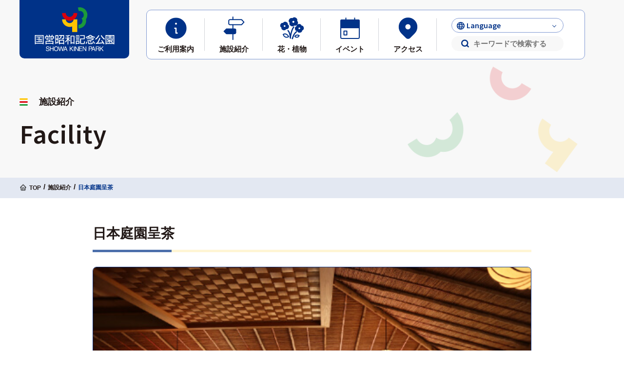

--- FILE ---
content_type: text/html; charset=UTF-8
request_url: https://www.showakinen-koen.jp/facility/facility-841/
body_size: 7716
content:
<!DOCTYPE html>
<html lang="ja" prefix="og: http://ogp.me/ns#">

<head>
  <!-- Global site tag (gtag.js) - Google Analytics -->
<script async src="https://www.googletagmanager.com/gtag/js?id=UA-66848799-1"></script>
<script>
  window.dataLayer = window.dataLayer || [];
  function gtag(){dataLayer.push(arguments);}
  gtag('js', new Date());

  gtag('config', 'UA-66848799-1');
</script>
<title>日本庭園呈茶 &#8211; 国営昭和記念公園公式ホームページ</title>
<meta name='robots' content='max-image-preview:large' />
<meta property="og:type" content="article">
<meta property="og:url" content="https://www.showakinen-koen.jp/facility/facility-841/">
<meta property="og:site_name" content="国営昭和記念公園公式ホームページ">
<meta property="og:title" content="日本庭園呈茶 &#8211; 国営昭和記念公園公式ホームページ">
<meta property="og:description" content="">
<meta property="og:image" content="https://www.showakinen-koen.jp/wp-content/uploads/2022/04/05teien-01.jpg">
<meta property="og:locale" content="ja_JP">
<meta property="fb:app_id" content="">
<link rel='dns-prefetch' href='//fonts.googleapis.com' />
<link rel='dns-prefetch' href='//s.w.org' />
<style id='global-styles-inline-css' type='text/css'>
body{--wp--preset--color--black: #000000;--wp--preset--color--cyan-bluish-gray: #abb8c3;--wp--preset--color--white: #ffffff;--wp--preset--color--pale-pink: #f78da7;--wp--preset--color--vivid-red: #cf2e2e;--wp--preset--color--luminous-vivid-orange: #ff6900;--wp--preset--color--luminous-vivid-amber: #fcb900;--wp--preset--color--light-green-cyan: #7bdcb5;--wp--preset--color--vivid-green-cyan: #00d084;--wp--preset--color--pale-cyan-blue: #8ed1fc;--wp--preset--color--vivid-cyan-blue: #0693e3;--wp--preset--color--vivid-purple: #9b51e0;--wp--preset--gradient--vivid-cyan-blue-to-vivid-purple: linear-gradient(135deg,rgba(6,147,227,1) 0%,rgb(155,81,224) 100%);--wp--preset--gradient--light-green-cyan-to-vivid-green-cyan: linear-gradient(135deg,rgb(122,220,180) 0%,rgb(0,208,130) 100%);--wp--preset--gradient--luminous-vivid-amber-to-luminous-vivid-orange: linear-gradient(135deg,rgba(252,185,0,1) 0%,rgba(255,105,0,1) 100%);--wp--preset--gradient--luminous-vivid-orange-to-vivid-red: linear-gradient(135deg,rgba(255,105,0,1) 0%,rgb(207,46,46) 100%);--wp--preset--gradient--very-light-gray-to-cyan-bluish-gray: linear-gradient(135deg,rgb(238,238,238) 0%,rgb(169,184,195) 100%);--wp--preset--gradient--cool-to-warm-spectrum: linear-gradient(135deg,rgb(74,234,220) 0%,rgb(151,120,209) 20%,rgb(207,42,186) 40%,rgb(238,44,130) 60%,rgb(251,105,98) 80%,rgb(254,248,76) 100%);--wp--preset--gradient--blush-light-purple: linear-gradient(135deg,rgb(255,206,236) 0%,rgb(152,150,240) 100%);--wp--preset--gradient--blush-bordeaux: linear-gradient(135deg,rgb(254,205,165) 0%,rgb(254,45,45) 50%,rgb(107,0,62) 100%);--wp--preset--gradient--luminous-dusk: linear-gradient(135deg,rgb(255,203,112) 0%,rgb(199,81,192) 50%,rgb(65,88,208) 100%);--wp--preset--gradient--pale-ocean: linear-gradient(135deg,rgb(255,245,203) 0%,rgb(182,227,212) 50%,rgb(51,167,181) 100%);--wp--preset--gradient--electric-grass: linear-gradient(135deg,rgb(202,248,128) 0%,rgb(113,206,126) 100%);--wp--preset--gradient--midnight: linear-gradient(135deg,rgb(2,3,129) 0%,rgb(40,116,252) 100%);--wp--preset--duotone--dark-grayscale: url('#wp-duotone-dark-grayscale');--wp--preset--duotone--grayscale: url('#wp-duotone-grayscale');--wp--preset--duotone--purple-yellow: url('#wp-duotone-purple-yellow');--wp--preset--duotone--blue-red: url('#wp-duotone-blue-red');--wp--preset--duotone--midnight: url('#wp-duotone-midnight');--wp--preset--duotone--magenta-yellow: url('#wp-duotone-magenta-yellow');--wp--preset--duotone--purple-green: url('#wp-duotone-purple-green');--wp--preset--duotone--blue-orange: url('#wp-duotone-blue-orange');--wp--preset--font-size--small: 13px;--wp--preset--font-size--medium: 20px;--wp--preset--font-size--large: 36px;--wp--preset--font-size--x-large: 42px;}.has-black-color{color: var(--wp--preset--color--black) !important;}.has-cyan-bluish-gray-color{color: var(--wp--preset--color--cyan-bluish-gray) !important;}.has-white-color{color: var(--wp--preset--color--white) !important;}.has-pale-pink-color{color: var(--wp--preset--color--pale-pink) !important;}.has-vivid-red-color{color: var(--wp--preset--color--vivid-red) !important;}.has-luminous-vivid-orange-color{color: var(--wp--preset--color--luminous-vivid-orange) !important;}.has-luminous-vivid-amber-color{color: var(--wp--preset--color--luminous-vivid-amber) !important;}.has-light-green-cyan-color{color: var(--wp--preset--color--light-green-cyan) !important;}.has-vivid-green-cyan-color{color: var(--wp--preset--color--vivid-green-cyan) !important;}.has-pale-cyan-blue-color{color: var(--wp--preset--color--pale-cyan-blue) !important;}.has-vivid-cyan-blue-color{color: var(--wp--preset--color--vivid-cyan-blue) !important;}.has-vivid-purple-color{color: var(--wp--preset--color--vivid-purple) !important;}.has-black-background-color{background-color: var(--wp--preset--color--black) !important;}.has-cyan-bluish-gray-background-color{background-color: var(--wp--preset--color--cyan-bluish-gray) !important;}.has-white-background-color{background-color: var(--wp--preset--color--white) !important;}.has-pale-pink-background-color{background-color: var(--wp--preset--color--pale-pink) !important;}.has-vivid-red-background-color{background-color: var(--wp--preset--color--vivid-red) !important;}.has-luminous-vivid-orange-background-color{background-color: var(--wp--preset--color--luminous-vivid-orange) !important;}.has-luminous-vivid-amber-background-color{background-color: var(--wp--preset--color--luminous-vivid-amber) !important;}.has-light-green-cyan-background-color{background-color: var(--wp--preset--color--light-green-cyan) !important;}.has-vivid-green-cyan-background-color{background-color: var(--wp--preset--color--vivid-green-cyan) !important;}.has-pale-cyan-blue-background-color{background-color: var(--wp--preset--color--pale-cyan-blue) !important;}.has-vivid-cyan-blue-background-color{background-color: var(--wp--preset--color--vivid-cyan-blue) !important;}.has-vivid-purple-background-color{background-color: var(--wp--preset--color--vivid-purple) !important;}.has-black-border-color{border-color: var(--wp--preset--color--black) !important;}.has-cyan-bluish-gray-border-color{border-color: var(--wp--preset--color--cyan-bluish-gray) !important;}.has-white-border-color{border-color: var(--wp--preset--color--white) !important;}.has-pale-pink-border-color{border-color: var(--wp--preset--color--pale-pink) !important;}.has-vivid-red-border-color{border-color: var(--wp--preset--color--vivid-red) !important;}.has-luminous-vivid-orange-border-color{border-color: var(--wp--preset--color--luminous-vivid-orange) !important;}.has-luminous-vivid-amber-border-color{border-color: var(--wp--preset--color--luminous-vivid-amber) !important;}.has-light-green-cyan-border-color{border-color: var(--wp--preset--color--light-green-cyan) !important;}.has-vivid-green-cyan-border-color{border-color: var(--wp--preset--color--vivid-green-cyan) !important;}.has-pale-cyan-blue-border-color{border-color: var(--wp--preset--color--pale-cyan-blue) !important;}.has-vivid-cyan-blue-border-color{border-color: var(--wp--preset--color--vivid-cyan-blue) !important;}.has-vivid-purple-border-color{border-color: var(--wp--preset--color--vivid-purple) !important;}.has-vivid-cyan-blue-to-vivid-purple-gradient-background{background: var(--wp--preset--gradient--vivid-cyan-blue-to-vivid-purple) !important;}.has-light-green-cyan-to-vivid-green-cyan-gradient-background{background: var(--wp--preset--gradient--light-green-cyan-to-vivid-green-cyan) !important;}.has-luminous-vivid-amber-to-luminous-vivid-orange-gradient-background{background: var(--wp--preset--gradient--luminous-vivid-amber-to-luminous-vivid-orange) !important;}.has-luminous-vivid-orange-to-vivid-red-gradient-background{background: var(--wp--preset--gradient--luminous-vivid-orange-to-vivid-red) !important;}.has-very-light-gray-to-cyan-bluish-gray-gradient-background{background: var(--wp--preset--gradient--very-light-gray-to-cyan-bluish-gray) !important;}.has-cool-to-warm-spectrum-gradient-background{background: var(--wp--preset--gradient--cool-to-warm-spectrum) !important;}.has-blush-light-purple-gradient-background{background: var(--wp--preset--gradient--blush-light-purple) !important;}.has-blush-bordeaux-gradient-background{background: var(--wp--preset--gradient--blush-bordeaux) !important;}.has-luminous-dusk-gradient-background{background: var(--wp--preset--gradient--luminous-dusk) !important;}.has-pale-ocean-gradient-background{background: var(--wp--preset--gradient--pale-ocean) !important;}.has-electric-grass-gradient-background{background: var(--wp--preset--gradient--electric-grass) !important;}.has-midnight-gradient-background{background: var(--wp--preset--gradient--midnight) !important;}.has-small-font-size{font-size: var(--wp--preset--font-size--small) !important;}.has-medium-font-size{font-size: var(--wp--preset--font-size--medium) !important;}.has-large-font-size{font-size: var(--wp--preset--font-size--large) !important;}.has-x-large-font-size{font-size: var(--wp--preset--font-size--x-large) !important;}
</style>
<link rel='stylesheet' id='amazonpolly-css'  href='https://www.showakinen-koen.jp/wp-content/plugins/amazon-polly/public/css/amazonpolly-public.css?ver=1.0.0' type='text/css' media='all' />
<link rel="preload" as="style" href="https://fonts.googleapis.com/css2?family=Source+Sans+Pro%3Awght%40600%3B700&#038;display=swap&#038;ver=6.0.11" media="all" onload="this.onload=null;this.rel='stylesheet'" />
<link rel="stylesheet" href="https://fonts.googleapis.com/css2?family=Source+Sans+Pro%3Awght%40600%3B700&#038;display=swap&#038;ver=6.0.11" media="all" />
<link rel="preload" as="style" href="https://fonts.googleapis.com/css2?family=Noto+Serif%3Awght%40400%3B700&#038;display=swap&#038;ver=6.0.11" media="all" onload="this.onload=null;this.rel='stylesheet'" />
<link rel="stylesheet" href="https://fonts.googleapis.com/css2?family=Noto+Serif%3Awght%40400%3B700&#038;display=swap&#038;ver=6.0.11" media="all" />
<link rel='stylesheet' id='aw-style-css'  href='https://www.showakinen-koen.jp/wp-content/themes/showakinen-koen/css/style.css?ver=1760088104' type='text/css' media='all' />
<script src="https://ajax.googleapis.com/ajax/libs/jquery/3.5.1/jquery.min.js?ver=3.6.0" defer></script>
<script src="https://www.showakinen-koen.jp/wp-content/plugins/amazon-polly/public/js/amazonpolly-public.js?ver=1.0.0" defer></script>

        <script type="text/javascript">
            var jQueryMigrateHelperHasSentDowngrade = false;

			window.onerror = function( msg, url, line, col, error ) {
				// Break out early, do not processing if a downgrade reqeust was already sent.
				if ( jQueryMigrateHelperHasSentDowngrade ) {
					return true;
                }

				var xhr = new XMLHttpRequest();
				var nonce = 'c3cd8fb18a';
				var jQueryFunctions = [
					'andSelf',
					'browser',
					'live',
					'boxModel',
					'support.boxModel',
					'size',
					'swap',
					'clean',
					'sub',
                ];
				var match_pattern = /\)\.(.+?) is not a function/;
                var erroredFunction = msg.match( match_pattern );

                // If there was no matching functions, do not try to downgrade.
                if ( typeof erroredFunction !== 'object' || typeof erroredFunction[1] === "undefined" || -1 === jQueryFunctions.indexOf( erroredFunction[1] ) ) {
                    return true;
                }

                // Set that we've now attempted a downgrade request.
                jQueryMigrateHelperHasSentDowngrade = true;

				xhr.open( 'POST', 'https://www.showakinen-koen.jp/wp-admin/admin-ajax.php' );
				xhr.setRequestHeader( 'Content-Type', 'application/x-www-form-urlencoded' );
				xhr.onload = function () {
					var response,
                        reload = false;

					if ( 200 === xhr.status ) {
                        try {
                        	response = JSON.parse( xhr.response );

                        	reload = response.data.reload;
                        } catch ( e ) {
                        	reload = false;
                        }
                    }

					// Automatically reload the page if a deprecation caused an automatic downgrade, ensure visitors get the best possible experience.
					if ( reload ) {
						location.reload();
                    }
				};

				xhr.send( encodeURI( 'action=jquery-migrate-downgrade-version&_wpnonce=' + nonce ) );

				// Suppress error alerts in older browsers
				return true;
			}
        </script>

		<meta charset="UTF-8"><meta name="viewport" content="width=device-width, initial-scale=1"><meta name="format-detection" content="telephone=no"><link rel="canonical" href="https://www.showakinen-koen.jp/facility/facility-841/" /><meta name="description" content=""><link rel="icon" href="https://www.showakinen-koen.jp/wp-content/uploads/2022/04/favicon.png" sizes="32x32" />
<link rel="icon" href="https://www.showakinen-koen.jp/wp-content/uploads/2022/04/favicon.png" sizes="192x192" />
<link rel="apple-touch-icon" href="https://www.showakinen-koen.jp/wp-content/uploads/2022/04/favicon.png" />
<meta name="msapplication-TileImage" content="https://www.showakinen-koen.jp/wp-content/uploads/2022/04/favicon.png" />
<meta name="msapplication-TileColor" content="">
<meta name="theme-color" content="">
</head>

<body  id="#" class="facility-template-default single single-facility postid-841">
  <div class="loader">
    <div class="loader__icon"></div>
  </div>
  
  <div class="wrapper">
  <header class="header">
    <div class="header__container">
      <div class="header__body">
      <h1 class="header__logo">
        <a href="https://www.showakinen-koen.jp" class="header-logo pc-only"><img src="https://www.showakinen-koen.jp/wp-content/themes/showakinen-koen/images/logo_tate.svg" alt="国営昭和記念公園" class="header__img" width="121" height="67" loading="lazy"></a>
        <a href="https://www.showakinen-koen.jp" class="header-logo pc-none"><img src="https://www.showakinen-koen.jp/wp-content/themes/showakinen-koen/images/logo_yoko.svg" alt="国営昭和記念公園" class="header__img" width="121" height="67" loading="lazy"></a>
      </h1>
        <div class="header__help header__help--sp">
          <select name="sources" id="sources" class="language-select sources" placeholder="Language" onChange="location.href=value;">
            <option value="">日本語</option>
            <option value="/guide-english/">English</option>
            <option value="/guide-chinese/">简体中文</option>
            <option value="/guide-korean/">한국어</option>
          </select>
          <div class="search-form pc-only"><form method="get" id="search-form" action="https://www.showakinen-koen.jp">
  <input type="text" name="s" id="s" placeholder="キーワードで検索する">
  <button type="submit" class="search-btn"></button>
</form></div>
          <div class="search-form pc-none">キーワードで検索する</div>
          <div class="header-search">
            <form class="header-search__form" method="get" id="search-form" action="https://www.showakinen-koen.jp">
              <input type="text" name="s" id="s" placeholder="キーワードで検索する">
              <button type="submit" class="header-search__btn"></button>
            </form>
            <div class="header-search__close"><span>閉じる</span></div>
          </div>
        </div>
        <div class="header__menu">
          <nav class="header__nav gnav" id="gnav">
            <ul class="gnav-list">
              <li class="gnav-list__item">
                <a href="https://www.showakinen-koen.jp/park-information/" class="gnav-list__link"></a>
                <div class="gnav-list__icon"><img src="https://www.showakinen-koen.jp/wp-content/themes/showakinen-koen/icons/info.svg" width="58" height="58" alt="ご利用案内" loading="lazy"></div>
                <div class="gnav-list__title">ご利用案内</div>
              </li>
              <li class="gnav-list__item">
                <a href="https://www.showakinen-koen.jp/facility/" class="gnav-list__link"></a>
                <div class="gnav-list__icon"><img src="https://www.showakinen-koen.jp/wp-content/themes/showakinen-koen/icons/institution.svg" width="58" height="58" alt="施設紹介" loading="lazy"></div>
                <div class="gnav-list__title">施設紹介</div>
              </li>
              <li class="gnav-list__item">
                <a href="https://www.showakinen-koen.jp/flower-information/" class="gnav-list__link"></a>
                <div class="gnav-list__icon"><img src="https://www.showakinen-koen.jp/wp-content/themes/showakinen-koen/icons/flower.svg" width="58" height="58" alt="花・植物" loading="lazy"></div>
                <div class="gnav-list__title">花・植物</div>
              </li>
              <li class="gnav-list__item">
                <a href="https://www.showakinen-koen.jp/event/" class="gnav-list__link"></a>
                <div class="gnav-list__icon"><img src="https://www.showakinen-koen.jp/wp-content/themes/showakinen-koen/icons/event.svg" width="58" height="58" alt="イベント" loading="lazy"></div>
                <div class="gnav-list__title">イベント</div>
              </li>
              <li class="gnav-list__item">
                <a href="https://www.showakinen-koen.jp/access/" class="gnav-list__link"></a>
                <div class="gnav-list__icon"><img src="https://www.showakinen-koen.jp/wp-content/themes/showakinen-koen/icons/access.svg" width="58" height="58" alt="アクセス" loading="lazy"></div>
                <div class="gnav-list__title">アクセス</div>
              </li>
            </ul>
          </nav>
          <div class="header__help pc-only">
            <select name="sources" id="sources" class="language-select sources" placeholder="Language" onChange="location.href=value;">
              <option value="">日本語</option>
              <option value="/guide-english/">English</option>
              <option value="/guide-chinese/">简体中文</option>
              <option value="/guide-korean/">한국어</option>
            </select>
            <div class="search-form"><form method="get" id="search-form" action="https://www.showakinen-koen.jp">
  <input type="text" name="s" id="s" placeholder="キーワードで検索する">
  <button type="submit" class="search-btn"></button>
</form></div>
          </div>
        </div>
      </div>
    </div>
  </header>


<main class="main main--page">
  <!--
HERO
-->
    <section class="hero hero--sub">
    <div class="container">
      <h1 class="hero-title"><span class="hero-title-ja icon-title">
          施設紹介</span><span class="hero-title-en" aria-hidden="true">
          Facility</span></h1>
    </div>
  </section>

  <!-----パンくず----->
  <div class="breadcrumb">
    <div class="container">
      <ul class="breadcrumb-list" itemscope itemtype="https://schema.org/BreadcrumbList">
<li class="breadcrumb-list__item" itemscope itemprop="itemListElement" itemtype="https://schema.org/ListItem"><a class="breadcrumb-list__link" itemtype="https://schema.org/Thing" itemprop="item" href="https://www.showakinen-koen.jp/"><span itemprop="name">TOP</span></a></li>
<li class="breadcrumb-list__item" itemscope itemprop="itemListElement" itemtype="https://schema.org/ListItem"><span class="breadcrumb-list__sep"></span><a class="breadcrumb-list__link" itemtype="https://schema.org/Thing" itemprop="item" href="https://www.showakinen-koen.jp/facility/"><span itemprop="name">施設紹介</span></a></li>
<li class="breadcrumb-list__item" itemscope itemprop="itemListElement" itemtype="https://schema.org/ListItem"><span class="breadcrumb-list__sep"></span><a class="breadcrumb-list__link" itemtype="https://schema.org/Thing" itemprop="item" href="https://www.showakinen-koen.jp/facility/facility-841/"><span itemprop="name">日本庭園呈茶</span></a></li>
</ul>
    </div>
  </div>
  <!-----パンくずここまで----->

  
  <article class="page-article">
    <div class="container-sub">
      <div class="post-type-page">
        <div class="facility-head">
          <h1 class="h1">日本庭園呈茶</h1>
          <!-- お知らせ -->
                              <div class="photoslider" id="facility-slider">
            <!-- メイン -->
            <div class="photoslider-main ps-1 ps-3">
                          <div class="photoslider-main__item">
                <div class="photoslider-main__thumbnail"><img width="500" height="333" src="https://www.showakinen-koen.jp/wp-content/uploads/2022/04/05teien-01.jpg" class="attachment-full size-full" alt="" loading="lazy" /></div>
              </div>
                            <div class="photoslider-main__item">
                <div class="photoslider-main__thumbnail"><img width="500" height="331" src="https://www.showakinen-koen.jp/wp-content/uploads/2022/04/05teien-02.jpg" class="attachment-full size-full" alt="" loading="lazy" /></div>
              </div>
                            <div class="photoslider-main__item">
                <div class="photoslider-main__thumbnail"><img width="500" height="332" src="https://www.showakinen-koen.jp/wp-content/uploads/2022/04/05teien-03.jpg" class="attachment-full size-full" alt="" loading="lazy" /></div>
              </div>
                            <div class="photoslider-main__item">
                <div class="photoslider-main__thumbnail"><img width="4032" height="3024" src="https://www.showakinen-koen.jp/wp-content/uploads/2022/04/IMG_5583-2.jpg" class="attachment-full size-full" alt="" loading="lazy" srcset="https://www.showakinen-koen.jp/wp-content/uploads/2022/04/IMG_5583-2.jpg 4032w, https://www.showakinen-koen.jp/wp-content/uploads/2022/04/IMG_5583-2-750x563.jpg 750w, https://www.showakinen-koen.jp/wp-content/uploads/2022/04/IMG_5583-2-1024x768.jpg 1024w, https://www.showakinen-koen.jp/wp-content/uploads/2022/04/IMG_5583-2-1366x1025.jpg 1366w, https://www.showakinen-koen.jp/wp-content/uploads/2022/04/IMG_5583-2-1920x1440.jpg 1920w" sizes="(max-width: 1024px) 100vw, 1024px" /></div>
              </div>
                          </div>
            <!-- メインここまで -->
            <!-- キャプション -->
            <div class="photoslider-cap ps-1 ps-2">
                            <div class="photoslider-cap__caption close"></div>
                          <div class="photoslider-cap__caption">日本庭園</div>
                            <div class="photoslider-cap__caption">歓楓亭の外観</div>
                            <div class="photoslider-cap__caption">お抹茶とお菓子</div>
                          </div>
            <!-- キャプションここまで -->
            <!-- ナビ -->
            <div class="photoslider-nav ps-2 ps-3">
                            <div class="photoslider-nav__item" id="slide-choice-btn">
                <div class="photoslider-nav__thumbnail"><img width="500" height="333" src="https://www.showakinen-koen.jp/wp-content/uploads/2022/04/05teien-01.jpg" class="attachment-full size-full" alt="" loading="lazy" /></div>
              </div>
                            <div class="photoslider-nav__item" id="slide-choice-btn">
                <div class="photoslider-nav__thumbnail"><img width="500" height="331" src="https://www.showakinen-koen.jp/wp-content/uploads/2022/04/05teien-02.jpg" class="attachment-full size-full" alt="" loading="lazy" /></div>
              </div>
                            <div class="photoslider-nav__item" id="slide-choice-btn">
                <div class="photoslider-nav__thumbnail"><img width="500" height="332" src="https://www.showakinen-koen.jp/wp-content/uploads/2022/04/05teien-03.jpg" class="attachment-full size-full" alt="" loading="lazy" /></div>
              </div>
                            <div class="photoslider-nav__item" id="slide-choice-btn">
                <div class="photoslider-nav__thumbnail"><img width="4032" height="3024" src="https://www.showakinen-koen.jp/wp-content/uploads/2022/04/IMG_5583-2.jpg" class="attachment-full size-full" alt="" loading="lazy" srcset="https://www.showakinen-koen.jp/wp-content/uploads/2022/04/IMG_5583-2.jpg 4032w, https://www.showakinen-koen.jp/wp-content/uploads/2022/04/IMG_5583-2-750x563.jpg 750w, https://www.showakinen-koen.jp/wp-content/uploads/2022/04/IMG_5583-2-1024x768.jpg 1024w, https://www.showakinen-koen.jp/wp-content/uploads/2022/04/IMG_5583-2-1366x1025.jpg 1366w, https://www.showakinen-koen.jp/wp-content/uploads/2022/04/IMG_5583-2-1920x1440.jpg 1920w" sizes="(max-width: 1024px) 100vw, 1024px" /></div>
              </div>
                          </div>
            <!-- ナビここまで -->
          </div>
                  </div>
        <div class="facility-basic">
          <!-- 基本情報 -->
                      <h2 class="h2">基本情報</h2>
            <p><p>日本庭園内の「歓楓亭（かんふうてい）」ではお抹茶とお菓子がセットになった呈茶を700円で提供しています。日本庭園を眺めながら、季節ごとに変わるお菓子（上生菓子）もお楽しみください。</p><br />
</p>
                    <!-- 基本情報テーブル -->
                      <table class="list-table">
              <tbody>
                              <tr>
                  <th>立川ゲート</th>
                  <td><p>徒歩約27分</p><br />
</td>
                </tr>
                              <tr>
                  <th>西立川ゲート</th>
                  <td><p>徒歩約22分</p><br />
</td>
                </tr>
                              <tr>
                  <th>砂川ゲート</th>
                  <td><p>徒歩約17分</p><br />
</td>
                </tr>
                              <tr>
                  <th>駐輪場</th>
                  <td><p><span style="font-weight: 400;">P27・P28</span></p><br />
</td>
                </tr>
                              <tr>
                  <th>時間</th>
                  <td><p><span style="font-weight: 400;">・3月～10月10:00～16:00</span><span style="font-weight: 400;"><br /><br />
</span><span style="font-weight: 400;">・11月～2月10：00～15:30<br /><br />
</span><span style="font-weight: 400;">・受付は閉店30分前まで<br /><br />
※混雑時にはお並びの人数に応じて、30分以上前に受付を終了させていただく場合がございます。<br /><br />
</span></p><br />
</td>
                </tr>
                              <tr>
                  <th>定休日</th>
                  <td><p><span>・12月8日～2月末の金曜日</span><span>（休日の場合は営業）<br /><br />
・公園休園日</span></p><br />
</td>
                </tr>
                            </tbody>
            </table>
                  </div>
        <!-- 自由エリア -->
        <div class="facility-content"><div class="button-area button-area--mt"><a class="button" href="https://www.showakinen-koen.jp/facility/facility-824/">日本庭園の詳細はこちら</a></div>
<div class="button-area"><a class="button" href="https://www.showakinen-koen.jp/event/18723/">毎月第3日曜日に「はじめてのお茶室」を開催中</a></div>
</div>

        <!-- 周辺の施設 -->
                <div class="facility-card facility-count">
          <h1 class="h1">周辺の施設</h1>
          <div class="row row--std">
                          <div class="row__item row__item--tablet-3">
              <article class="facility-card__item">
                <a href="https://www.showakinen-koen.jp/facility/facility-1430/" class="facility-card__link"></a>
                <span class="count-num">47</span>
                <div class="facility-card__thumbnail"><img width="1024" height="683" src="https://www.showakinen-koen.jp/wp-content/uploads/2022/04/9da06068a75129e30901a6361f6a776b-1024x683.jpg" class="facility-card__img wp-post-image" alt="" srcset="https://www.showakinen-koen.jp/wp-content/uploads/2022/04/9da06068a75129e30901a6361f6a776b-1024x683.jpg 1024w, https://www.showakinen-koen.jp/wp-content/uploads/2022/04/9da06068a75129e30901a6361f6a776b-750x500.jpg 750w, https://www.showakinen-koen.jp/wp-content/uploads/2022/04/9da06068a75129e30901a6361f6a776b-1366x911.jpg 1366w, https://www.showakinen-koen.jp/wp-content/uploads/2022/04/9da06068a75129e30901a6361f6a776b.jpg 1920w" sizes="(max-width: 1024px) 100vw, 1024px" /></div>
                <h2 class="facility-card__post-title">花の丘</h2>
                                <span class="facility-card__category facility-card__category--nature">花・自然</span>
                              </article>
            </div>
                        <div class="row__item row__item--tablet-3">
              <article class="facility-card__item">
                <a href="https://www.showakinen-koen.jp/facility/facility-638/" class="facility-card__link"></a>
                <span class="count-num">49</span>
                <div class="facility-card__thumbnail"><img width="1024" height="768" src="https://www.showakinen-koen.jp/wp-content/uploads/2022/04/b5f537da1a8231335fffd681f1a61ada-1024x768.jpg" class="facility-card__img wp-post-image" alt="" loading="lazy" srcset="https://www.showakinen-koen.jp/wp-content/uploads/2022/04/b5f537da1a8231335fffd681f1a61ada-1024x768.jpg 1024w, https://www.showakinen-koen.jp/wp-content/uploads/2022/04/b5f537da1a8231335fffd681f1a61ada-750x563.jpg 750w, https://www.showakinen-koen.jp/wp-content/uploads/2022/04/b5f537da1a8231335fffd681f1a61ada.jpg 1350w" sizes="(max-width: 1024px) 100vw, 1024px" /></div>
                <h2 class="facility-card__post-title">砂川口売店</h2>
                                <span class="facility-card__category facility-card__category--shop">売店</span>
                              </article>
            </div>
                        <div class="row__item row__item--tablet-3">
              <article class="facility-card__item">
                <a href="https://www.showakinen-koen.jp/facility/facility-385/" class="facility-card__link"></a>
                <span class="count-num">46</span>
                <div class="facility-card__thumbnail"><img width="1024" height="684" src="https://www.showakinen-koen.jp/wp-content/uploads/2022/04/DSC_1923-1-1024x684.jpg" class="facility-card__img wp-post-image" alt="" loading="lazy" srcset="https://www.showakinen-koen.jp/wp-content/uploads/2022/04/DSC_1923-1-1024x684.jpg 1024w, https://www.showakinen-koen.jp/wp-content/uploads/2022/04/DSC_1923-1-750x501.jpg 750w, https://www.showakinen-koen.jp/wp-content/uploads/2022/04/DSC_1923-1-1366x912.jpg 1366w, https://www.showakinen-koen.jp/wp-content/uploads/2022/04/DSC_1923-1.jpg 1920w" sizes="(max-width: 1024px) 100vw, 1024px" /></div>
                <h2 class="facility-card__post-title">こもれびの里</h2>
                                <span class="facility-card__category facility-card__category--exhibits-culture">展示・文化</span>
                              </article>
            </div>
                        <div class="row__item row__item--tablet-3">
              <article class="facility-card__item">
                <a href="https://www.showakinen-koen.jp/facility/facility-824/" class="facility-card__link"></a>
                <span class="count-num">41</span>
                <div class="facility-card__thumbnail"><img width="1024" height="683" src="https://www.showakinen-koen.jp/wp-content/uploads/2022/04/241a6758a20785e8c33d203cbddcb62a-1024x683.jpg" class="facility-card__img wp-post-image" alt="" loading="lazy" srcset="https://www.showakinen-koen.jp/wp-content/uploads/2022/04/241a6758a20785e8c33d203cbddcb62a-1024x683.jpg 1024w, https://www.showakinen-koen.jp/wp-content/uploads/2022/04/241a6758a20785e8c33d203cbddcb62a-750x500.jpg 750w, https://www.showakinen-koen.jp/wp-content/uploads/2022/04/241a6758a20785e8c33d203cbddcb62a-1366x911.jpg 1366w, https://www.showakinen-koen.jp/wp-content/uploads/2022/04/241a6758a20785e8c33d203cbddcb62a.jpg 1920w" sizes="(max-width: 1024px) 100vw, 1024px" /></div>
                <h2 class="facility-card__post-title">日本庭園</h2>
                                <span class="facility-card__category facility-card__category--exhibits-culture">展示・文化</span>
                              </article>
            </div>
                      </div>
                  </div>

      </div>
      <ul class="single-pager-list"><li class="single-pager-list__item single-pager-list__item--prev"><a class="single-pager-list__link single-pager-list__link--prev" href="https://www.showakinen-koen.jp/facility/facility-824/"></a></li><li class="single-pager-list__item single-pager-list__item--back"><a class="single-pager-list__link single-pager-list__link--back" href="https://www.showakinen-koen.jp/facility/">一覧へ戻る</a></li><li class="single-pager-list__item single-pager-list__item--next"><a class="single-pager-list__link single-pager-list__link--next" href="https://www.showakinen-koen.jp/facility/facility-380/"></a></li></ul>    </div>
  </article>

</main>


<footer class="section section--footer footer">
  <div class="footer__menu">
    <div class="container">
      <div class="footer__list">
        <ul class="fnav-list">
          <li class="fnav-list__item">
            <a href="https://www.showakinen-koen.jp/park-information/" class="fnav-list__link">ご利用案内</a>
            <span class="trigger"></span>
            <ul class="fchild-list">
              <li class="fchild-list__item"><a href="https://www.showakinen-koen.jp/schedule/" class="fchild-list__link">運営カレンダー</a></li>
              <li class="fchild-list__item"><a href="https://www.showakinen-koen.jp/price/" class="fchild-list__link">各種料金</a></li>
              <li class="fchild-list__item"><a href="https://www.showakinen-koen.jp/facility-use-application/" class="fchild-list__link">施設利用申込</a></li>
              <li class="fchild-list__item"><a href="https://www.showakinen-koen.jp/guide-help-service/" class="fchild-list__link">ガイドヘルプサービス</a></li>
              <li class="fchild-list__item"><a href="https://www.showakinen-koen.jp/faq/" class="fchild-list__link">よくある質問</a></li>
              <li class="fchild-list__item"><a href="https://www.showakinen-koen.jp/problem/" class="fchild-list__link">公園内で困った時</a></li>
              <li class="fchild-list__item"><a href="https://www.showakinen-koen.jp/park-rules/" class="fchild-list__link">公園ルール・持込禁止品</a></li>
              <li class="fchild-list__item"><a href="https://www.showakinen-koen.jp/group/" class="fchild-list__link">団体でお越しの方へ</a></li>
              <li class="fchild-list__item"><a href="https://www.showakinen-koen.jp/child/" class="fchild-list__link">お子様をお連れの方へ</a></li>
              <li class="fchild-list__item"><a href="https://www.showakinen-koen.jp/barrier-free/" class="fchild-list__link">お体の不自由な方へ</a></li>
              <li class="fchild-list__item"><a href="https://www.showakinen-koen.jp/pets/" class="fchild-list__link">ペットとお越しの方へ</a></li>
              <li class="fchild-list__item"><a href="https://www.showakinen-koen.jp/environmental-learning/" class="fchild-list__link">環境学習をご希望の方へ</a></li>
              <li class="fchild-list__item"><a href="https://www.showakinen-koen.jp/volunteer/" class="fchild-list__link">ボランティアご希望の方へ</a></li>
              <li class="fchild-list__item"><a href="https://www.showakinen-koen.jp/event-application/" class="fchild-list__link">イベント申請</a></li>
              <li class="fchild-list__item"><a href="https://www.showakinen-koen.jp/shooting-application/" class="fchild-list__link">撮影申請</a></li>
            </ul>
          </li>
        </ul>
        <ul class="fnav-list">
          <li class="fnav-list__item">
            <a href="https://www.showakinen-koen.jp/facility/" class="fnav-list__link">施設紹介</a>
            <span class="trigger"></span>
            <ul class="fchild-list">
              <li class="fchild-list__item"><a href="https://www.showakinen-koen.jp/about-park/" class="fchild-list__link">昭和記念公園について</a></li>
              <li class="fchild-list__item"><a href="https://www.showakinen-koen.jp/pamphlets/" class="fchild-list__link">マップ・パンフレット</a></li>
              <li class="fchild-list__item"><a href="https://www.showakinen-koen.jp/facility_category/nature/" class="fchild-list__link">花・自然</a></li>
              <li class="fchild-list__item"><a href="https://www.showakinen-koen.jp/facility_category/exhibits-culture/" class="fchild-list__link">展示・文化</a></li>
              <li class="fchild-list__item"><a href="https://www.showakinen-koen.jp/facility_category/play/" class="fchild-list__link">遊ぶ・スポーツ</a></li>
              <li class="fchild-list__item"><a href="https://www.showakinen-koen.jp/facility_category/eat/" class="fchild-list__link">レストラン・カフェ</a></li>
              <li class="fchild-list__item"><a href="https://www.showakinen-koen.jp/facility_category/shop/" class="fchild-list__link">売店</a></li>
              <li class="fchild-list__item"><a href="https://www.showakinen-koen.jp/facility_category/bbq/" class="fchild-list__link">バーベキュー</a></li>
              <li class="fchild-list__item"><a href="https://www.showakinen-koen.jp/facility/facility-726/" class="fchild-list__link">サイクリング</a></li>
              <li class="fchild-list__item"><a href="https://www.showakinen-koen.jp/facility/facility-1556/" class="fchild-list__link">パークトレイン</a></li>
              <li class="fchild-list__item"><a href="https://www.showakinen-koen.jp/access/" class="fchild-list__link">駐車場</a></li>
            </ul>
          </li>
        </ul>
        <ul class="fnav-list">
          <li class="fnav-list__item">
            <a href="https://www.showakinen-koen.jp/flower-information/" class="fnav-list__link">花・植物</a>
            <span class="trigger"></span>
            <ul class="fchild-list">
              <li class="fchild-list__item"><a href="https://www.showakinen-koen.jp/hanadayori/" class="fchild-list__link">花だより</a></li>
            </ul>
          </li>
        </ul>
        <ul class="fnav-list">
          <li class="fnav-list__item">
            <a href="https://www.showakinen-koen.jp/event/" class="fnav-list__link">イベント</a>
            <span class="trigger"></span>
            <ul class="fchild-list">
              <li class="fchild-list__item"><a href="https://www.showakinen-koen.jp/cosmos-festival/" target="_blank" class="fchild-list__link">コスモスまつり2025</a></li>
              <li class="fchild-list__item"><a href="https://www.showakinen-koen.jp/flower-festival/" target="_blank" class="fchild-list__link">フラワーフェスティバル2025</a></li>
            </ul>
          </li>
        </ul>
        <ul class="fnav-list">
          <li class="fnav-list__item">
            <a href="https://www.showakinen-koen.jp/access/" class="fnav-list__link">アクセス</a>
          </li>
        </ul>
        <ul class="fnav-list">
          <li class="fnav-list__item">
            <a href="https://www.showakinen-koen.jp/news/" class="fnav-list__link">公園からのお知らせ</a>
          </li>
        </ul>
        <ul class="fnav-list">
          <li class="fnav-list__item">
            <a href="https://www.showakinen-koen.jp/volunteer-blog/" class="fnav-list__link">ボランティアブログ</a>
          </li>
        </ul>
      </div>
    </div>
  </div>
  <div class="footer__signature">
    <a id="scroller" class="page-top" href="#top"><span>Page top</span></a>
    <div class="container">
      <div class="footer__sign-box">
        <a class="footer__logo" href="https://www.showakinen-koen.jp"><img class="footer__img" src="https://www.showakinen-koen.jp/wp-content/themes/showakinen-koen/images/logo_yoko.svg" alt="国営昭和記念公園" width="234" height="43" loading="lazy"></a>
        <div class="footer__address">
          <div class="org" itemscope itemtype="http://schema.org/Organization">
            <h4 class="org__name" itemprop="name">昭和記念公園管理センター</h4>
            <div class="org__addr" itemprop="address" itemscope itemtype="http://schema.org/PostalAddress">
              〒<span class="org-addr__item" itemprop="postalCode">190-0014</span>
              <span class="org-addr__item" itemprop="addressRegion">東京都</span>
              <span class="org-addr__item" itemprop="addressLocality">立川市緑町</span>
              <span class="org-addr__item" itemprop="streetAddress">3173</span>
            </div>
            <span class="org__phone">TEL.&nbsp;<a itemprop="telephone" href="tel:0425281751">042-528-1751</a></span>
          </div>
        </div>
      </div>
    </div>
  </div>
  <div class="footer__other">
    <div class="container other">
      <ul class="other__item">
        <li class="other__list"><a href="https://www.showakinen-koen.jp/about/" class="other__link">このサイトについて</a></li>
        <li class="other__list"><a href="https://www.showakinen-koen.jp/link/" class="other__link">リンク集</a></li>
        <li class="other__list"><a href="https://www.showakinen-koen.jp/privacy-policy/" class="other__link">個人情報保護方針について</a></li>
        <li class="other__list"><a href="https://www.showakinen-koen.jp/sitemap/" class="other__link">サイトマップ</a></li>
      </ul>
      <p class="other__item"><span class="other__copyright">Copyright &copy;Showa Kinen Park All Rights Reserved.</span></p>
    </div>
  </div>
</footer>


<script src="https://www.showakinen-koen.jp/wp-content/themes/showakinen-koen/js/jquery.magnific-popup.min.js" defer></script>
<script src="https://www.showakinen-koen.jp/wp-content/themes/showakinen-koen/js/underscore-min.js" defer></script>
<script src="https://www.showakinen-koen.jp/wp-content/themes/showakinen-koen/js/ofi.min.js" defer></script>
<script src="https://www.showakinen-koen.jp/wp-content/themes/showakinen-koen/js/slick.min.js" defer></script>
<script src="https://www.showakinen-koen.jp/wp-content/themes/showakinen-koen/js/scripts.js" defer></script>
<script src="https://www.showakinen-koen.jp/wp-includes/js/jquery/ui/core.min.js?ver=1.13.1" defer></script>
</div><!-- wrapper -->

</body>

</html>


--- FILE ---
content_type: text/css
request_url: https://www.showakinen-koen.jp/wp-content/themes/showakinen-koen/css/style.css?ver=1760088104
body_size: 29915
content:
@charset "UTF-8";
/*! sanitize.css v3.0.0 | CC0 1.0 Public Domain | github.com/10up/sanitize.css */
/*
 * Normalization
 */
audio:not([controls]) {
  display: none;
  /* Chrome 44-, iOS 8+, Safari 9+ */
}

button {
  overflow: visible;
  /* Internet Explorer 11- */
  -webkit-appearance: button;
  /* iOS 8+ */
}

details {
  display: block;
  /* Edge 12+, Firefox 40+, Internet Explorer 11-, Windows Phone 8.1+ */
}

html {
  /* Edge 12+, Internet Explorer 11- */
  overflow-y: scroll;
  /* All browsers without overlaying scrollbars */
  -webkit-text-size-adjust: 100%;
  /* iOS 8+ */
}

input {
  -webkit-border-radius: 0;
}

input[type=button],
input[type=reset],
input[type=submit] {
  -webkit-appearance: button;
  /* iOS 8+ */
}

input[type=search] {
  -webkit-appearance: textfield;
  /* Chrome 45+, Safari 9+ */
}

input[type=search]::-webkit-search-cancel-button,
input[type=search]::-webkit-search-decoration {
  -webkit-appearance: none;
  /* Chrome 45+, Safari 9+ */
}

main {
  display: block;
  /* Android 4.3-, Internet Explorer 11-, Windows Phone 8.1+ */
}

pre {
  overflow: auto;
  /* Internet Explorer 11- */
}

progress {
  display: inline-block;
  /* Internet Explorer 11-, Windows Phone 8.1+ */
}

small {
  font-size: 75%;
  /* All browsers */
}

summary {
  display: block;
  /* Firefox 40+, Internet Explorer 11-, Windows Phone 8.1+ */
}

svg:not(:root) {
  overflow: hidden;
  /* Internet Explorer 11- */
}

template {
  display: none;
  /* Android 4.3-, Internet Explorer 11-, iOS 7-, Safari 7-, Windows Phone 8.1+ */
}

textarea {
  overflow: auto;
  /* Edge 12+, Internet Explorer 11- */
}

[hidden] {
  display: none;
  /* Internet Explorer 10- */
}

/*
 * Universal inheritance
 */
*,
:before,
:after {
  -webkit-box-sizing: inherit;
          box-sizing: inherit;
}

* {
  font-size: inherit;
  line-height: inherit;
}

:before,
:after {
  text-decoration: inherit;
  vertical-align: inherit;
}

/*
 * Opinionated defaults
 */
/* specify the border style and width of all elements */
*,
:before,
:after {
  border-style: solid;
  border-width: 0;
}

/* specify the core styles of all elements */
* {
  background-repeat: no-repeat;
  margin: 0;
  padding: 0;
}

/* specify the root styles of the document */
:root {
  background-color: #ffffff;
  -webkit-box-sizing: border-box;
          box-sizing: border-box;
  color: #000000;
  cursor: default;
  font: 100%/1.5 sans-serif;
  text-rendering: optimizeLegibility;
}

/* specify the text decoration of anchors */
a {
  text-decoration: none;
}

/* specify the alignment of media elements */
audio,
canvas,
iframe,
img,
svg,
video {
  vertical-align: middle;
}

/* specify the background color of form elements */
button,
input,
select,
textarea {
  background-color: transparent;
}

/* specify the inherited color and font of form elements */
button,
input,
select,
textarea {
  color: inherit;
  font-family: inherit;
  font-style: inherit;
  font-weight: inherit;
}

/* specify the minimum height of form elements */
button,
[type=button],
[type=date],
[type=datetime],
[type=datetime-local],
[type=email],
[type=month],
[type=number],
[type=password],
[type=reset],
[type=search],
[type=submit],
[type=tel],
[type=text],
[type=time],
[type=url],
[type=week],
select,
textarea {
  min-height: 1.5em;
}

/* specify the font family of code elements */
code,
kbd,
pre,
samp {
  font-family: monospace, monospace;
}

/* specify the list style of nav lists */
nav ol,
nav ul {
  list-style: none;
}

/* specify the standard appearance of selects */
select {
  -moz-appearance: none;
  /* Firefox 40+ */
  -webkit-appearance: none;
}

select::-ms-expand {
  display: none;
  /* Edge 12+, Internet Explorer 11- */
}

select::-ms-value {
  color: currentColor;
  /* Edge 12+, Internet Explorer 11- */
}

/* specify the border styling of tables */
table {
  border-collapse: collapse;
  border-spacing: 0;
}

/* specify the resizability of textareas */
textarea {
  resize: vertical;
}

/* specify the background color, font color, and drop shadow of text selections */
::-moz-selection {
  background-color: #b3d4fc;
  /* required when declaring ::selection */
  color: #4c2b03;
  text-shadow: none;
}

::selection {
  background-color: #b3d4fc;
  /* required when declaring ::selection */
  color: #4c2b03;
  text-shadow: none;
}

/* specify the progress cursor of updating elements */
[aria-busy=true] {
  cursor: progress;
}

/* specify the pointer cursor of trigger elements */
[aria-controls] {
  cursor: pointer;
}

/* specify the unstyled cursor of disabled, not-editable, or otherwise inoperable elements */
[aria-disabled] {
  cursor: default;
}

/* specify the style of visually hidden yet accessible elements */
[hidden][aria-hidden=false] {
  clip: rect(0 0 0 0);
  display: inherit;
  position: absolute;
}

[hidden][aria-hidden=false]:focus {
  clip: auto;
}


.row {
  display: -webkit-box;
  display: -ms-flexbox;
  display: flex;
  -ms-flex-wrap: wrap;
      flex-wrap: wrap;
}
.row__item {
  width: 100%;
}
.row__item--mobile-1 {
  width: 8.3333333333%;
}
.row__item--mobile-2 {
  width: 16.6666666667%;
}
.row__item--mobile-3 {
  width: 25%;
}
.row__item--mobile-4 {
  width: 33.3333333333%;
}
.row__item--mobile-5 {
  width: 41.6666666667%;
}
.row__item--mobile-6 {
  width: 50%;
}
.row__item--mobile-7 {
  width: 58.3333333333%;
}
.row__item--mobile-8 {
  width: 66.6666666667%;
}
.row__item--mobile-9 {
  width: 75%;
}
.row__item--mobile-10 {
  width: 83.3333333333%;
}
.row__item--mobile-11 {
  width: 91.6666666667%;
}
.row__item--mobile-12 {
  width: 100%;
}
.row__item--mobile-fifth {
  width: 20%;
}
@media screen and (min-width: 768px) {
  .row__item--tablet-1 {
    width: 8.3333333333%;
  }
}
@media screen and (min-width: 768px) {
  .row__item--tablet-2 {
    width: 16.6666666667%;
  }
}
@media screen and (min-width: 768px) {
  .row__item--tablet-3 {
    width: 25%;
  }
}
@media screen and (min-width: 768px) {
  .row__item--tablet-4 {
    width: 33.3333333333%;
  }
}
@media screen and (min-width: 768px) {
  .row__item--tablet-5 {
    width: 41.6666666667%;
  }
}
@media screen and (min-width: 768px) {
  .row__item--tablet-6 {
    width: 50%;
  }
}
@media screen and (min-width: 768px) {
  .row__item--tablet-7 {
    width: 58.3333333333%;
  }
}
@media screen and (min-width: 768px) {
  .row__item--tablet-8 {
    width: 66.6666666667%;
  }
}
@media screen and (min-width: 768px) {
  .row__item--tablet-9 {
    width: 75%;
  }
}
@media screen and (min-width: 768px) {
  .row__item--tablet-10 {
    width: 83.3333333333%;
  }
}
@media screen and (min-width: 768px) {
  .row__item--tablet-11 {
    width: 91.6666666667%;
  }
}
@media screen and (min-width: 768px) {
  .row__item--tablet-12 {
    width: 100%;
  }
}
@media screen and (min-width: 768px) {
  .row__item--tablet-fifth {
    width: 20%;
  }
}
@media screen and (min-width: 1024px) {
  .row__item--desktop-1 {
    width: 8.3333333333%;
  }
}
@media screen and (min-width: 1024px) {
  .row__item--desktop-2 {
    width: 16.6666666667%;
  }
}
@media screen and (min-width: 1024px) {
  .row__item--desktop-3 {
    width: 25%;
  }
}
@media screen and (min-width: 1024px) {
  .row__item--desktop-4 {
    width: 33.3333333333%;
  }
}
@media screen and (min-width: 1024px) {
  .row__item--desktop-5 {
    width: 41.6666666667%;
  }
}
@media screen and (min-width: 1024px) {
  .row__item--desktop-6 {
    width: 50%;
  }
}
@media screen and (min-width: 1024px) {
  .row__item--desktop-7 {
    width: 58.3333333333%;
  }
}
@media screen and (min-width: 1024px) {
  .row__item--desktop-8 {
    width: 66.6666666667%;
  }
}
@media screen and (min-width: 1024px) {
  .row__item--desktop-9 {
    width: 75%;
  }
}
@media screen and (min-width: 1024px) {
  .row__item--desktop-10 {
    width: 83.3333333333%;
  }
}
@media screen and (min-width: 1024px) {
  .row__item--desktop-11 {
    width: 91.6666666667%;
  }
}
@media screen and (min-width: 1024px) {
  .row__item--desktop-12 {
    width: 100%;
  }
}
@media screen and (min-width: 1024px) {
  .row__item--desktop-fifth {
    width: 20%;
  }
}
.row--std {
  margin: -10px;
}
.row--std .row__item {
  padding: 10px;
}
.row--wide {
  margin: -10px;
}
@media screen and (min-width: 768px) {
  .row--wide {
    margin: -20px;
  }
}
.row--wide .row__item {
  padding: 10px;
}
@media screen and (min-width: 768px) {
  .row--wide .row__item {
    padding: 20px;
  }
}
.row--season .row__item {
  padding: 30px 0 0;
}
@media screen and (min-width: 768px) {
  .row--season .row__item {
    margin: 30px 0;
    padding: 0;
  }
}
.row--center {
  -webkit-box-pack: center;
      -ms-flex-pack: center;
          justify-content: center;
}
.row--align-center {
  -webkit-box-align: center;
      -ms-flex-align: center;
          align-items: center;
}
@media screen and (max-width: 767px) {
  .row--reverse {
    -webkit-box-orient: vertical;
    -webkit-box-direction: reverse;
        -ms-flex-direction: column-reverse;
            flex-direction: column-reverse;
  }
}

.row-mt {
  margin-top: 3rem;
}

.container {
  width: 100%;
  padding-left: 15px;
  padding-right: 15px;
  margin-left: auto;
  margin-right: auto;
}
@media screen and (min-width: 768px) {
  .container {
    padding-left: 20px;
    padding-right: 20px;
  }
}
@media screen and (min-width: 1024px) {
  .container {
    max-width: 1240px;
  }
}
@media screen and (max-width: 767px) {
  .container--sp-nomg {
    padding-left: 0;
    padding-right: 0;
  }
}
@media screen and (max-width: 1023px) {
  .container--tabsp-nomg {
    padding-left: 0;
    padding-right: 0;
  }
}
.container--hero {
  position: relative;
}

.container-sub {
  width: 100%;
  padding-left: 15px;
  padding-right: 15px;
  margin-left: auto;
  margin-right: auto;
}
@media screen and (min-width: 768px) {
  .container-sub {
    padding-left: 20px;
    padding-right: 20px;
  }
}
@media screen and (min-width: 1024px) {
  .container-sub {
    max-width: 940px;
  }
}

.container-sidebar {
  width: 100%;
  padding-left: 15px;
  padding-right: 15px;
  margin-left: auto;
  margin-right: auto;
}
@media screen and (min-width: 768px) {
  .container-sidebar {
    padding-left: 20px;
    padding-right: 20px;
  }
}
@media screen and (min-width: 1024px) {
  .container-sidebar {
    display: -webkit-box;
    display: -ms-flexbox;
    display: flex;
    max-width: 1240px;
    margin: 0 auto;
  }
}

.gallery {
  margin: 3rem 0;
}
.gallery .gallery-icon {
  aspect-ratio: 3/2;
}
.gallery img {
  width: 100%;
  height: 100%;
  -o-object-fit: contain;
     object-fit: contain;
  -o-object-position: center;
     object-position: center;
  font-family: "object-fit: contain; object-position: center;";
}
@media screen and (min-width: 768px) {
  .gallery img {
    width: auto;
  }
}

@media screen and (min-width: 768px) {
  .gallery-columns-2 {
    display: -webkit-box;
    display: -ms-flexbox;
    display: flex;
    -ms-flex-wrap: wrap;
        flex-wrap: wrap;
    -webkit-box-pack: justify;
        -ms-flex-pack: justify;
            justify-content: space-between;
    margin: 3rem -1rem -1rem -1rem;
  }
}
.gallery-columns-2 .gallery-item {
  padding: 2rem 0;
}
@media screen and (min-width: 768px) {
  .gallery-columns-2 .gallery-item {
    width: 50%;
    padding: 1rem;
  }
}

@media screen and (min-width: 768px) {
  .gallery-columns-3 {
    display: -webkit-box;
    display: -ms-flexbox;
    display: flex;
    -ms-flex-wrap: wrap;
        flex-wrap: wrap;
    -webkit-box-pack: justify;
        -ms-flex-pack: justify;
            justify-content: space-between;
    margin: 3rem -1rem -1rem -1rem;
  }
}
.gallery-columns-3 .gallery-item {
  padding: 2rem 0;
}
@media screen and (min-width: 768px) {
  .gallery-columns-3 .gallery-item {
    width: 33.3333333333%;
    padding: 1rem;
  }
}

@media screen and (min-width: 768px) {
  .gallery-columns-4 {
    display: -webkit-box;
    display: -ms-flexbox;
    display: flex;
    -ms-flex-wrap: wrap;
        flex-wrap: wrap;
    -webkit-box-pack: justify;
        -ms-flex-pack: justify;
            justify-content: space-between;
    margin: 3rem -1rem -1rem -1rem;
  }
}
.gallery-columns-4 .gallery-item {
  padding: 2rem 0;
}
@media screen and (min-width: 768px) {
  .gallery-columns-4 .gallery-item {
    width: 25%;
    padding: 1rem;
  }
}

/*********************/
/*  ヘッダー  */
/*********************/
/*  ヘッダー AおよびB */
.header {
  position: absolute;
  display: block;
  width: 100%;
  z-index: 100;
}
@media screen and (min-width: 1024px) {
  .header {
    padding: 0 4rem;
  }
}
.header__container {
  width: 100%;
  margin-left: auto;
  margin-right: auto;
}
@media screen and (min-width: 1024px) {
  .header__container {
    max-width: 1240px;
  }
}
.header__body {
  width: 100%;
}
@media screen and (max-width: 1023px) {
  .header__body {
    padding: 0 15px;
    height: 67px;
    background: #003288;
    -webkit-box-pack: end;
        -ms-flex-pack: end;
            justify-content: flex-end;
    display: -webkit-box;
    display: -ms-flexbox;
    display: flex;
    -webkit-box-align: center;
        -ms-flex-align: center;
            align-items: center;
  }
}
@media screen and (min-width: 1024px) {
  .header__body {
    position: relative;
    height: 120px;
    padding-left: 260px;
  }
}
@media screen and (min-width: 1400px) {
  .header__body {
    padding-left: 340px;
  }
}
.header__logo {
  position: absolute;
  left: 15px;
}
@media screen and (min-width: 1024px) {
  .header__logo {
    left: 0;
    height: 100%;
  }
}
.header__img {
  min-width: 184px;
  height: 33px;
  margin: auto;
}
@media screen and (min-width: 1024px) {
  .header__img {
    max-width: 165px;
    height: 90px;
  }
}
.header__btn {
  position: absolute;
  display: block;
  top: 50%;
  right: 15px;
}
@media screen and (min-width: 768px) {
  .header__btn {
    right: 20px;
  }
}
@media screen and (max-width: 1023px) {
  .header__contact {
    display: none;
  }
}
.header__contact .btn {
  color: #211816;
  background: #ddd;
  padding: 10px 20px;
}
.header__contact--pc-fixed {
  position: absolute;
  display: block;
  top: 50%;
  right: 20px;
  -webkit-transform: translateY(-50%);
          transform: translateY(-50%);
}
@media screen and (max-width: 1023px) {
  .header__contact--pc-fixed {
    display: none;
  }
}
.header__nav {
  display: -webkit-box;
  display: -ms-flexbox;
  display: flex;
  -webkit-box-align: center;
      -ms-flex-align: center;
          align-items: center;
}
@media screen and (min-width: 1024px) {
  .header__nav {
    overflow: hidden;
  }
}
@media screen and (min-width: 1024px) {
  .header__help {
    padding: 0 1.5rem;
    height: 100px;
    display: -webkit-box;
    display: -ms-flexbox;
    display: flex;
    -webkit-box-orient: vertical;
    -webkit-box-direction: normal;
        -ms-flex-direction: column;
            flex-direction: column;
    -webkit-box-pack: center;
        -ms-flex-pack: center;
            justify-content: center;
  }
}
@media screen and (min-width: 1200px) {
  .header__help {
    padding: 0 3rem;
  }
}
@media screen and (min-width: 1024px) {
  .header__help--sp {
    display: none;
  }
}
@media screen and (max-width: 1023px) {
  .header--fixed {
    position: fixed;
  }
}
.header--wide .header__body {
  padding: 15px 30px;
}
@media screen and (min-width: 1024px) {
  .header--wide .header__body {
    padding: 0 30px;
  }
}
.header__fixed {
  position: fixed;
  display: -webkit-box;
  display: -ms-flexbox;
  display: flex;
  -webkit-box-align: center;
      -ms-flex-align: center;
          align-items: center;
  -webkit-box-pack: end;
      -ms-flex-pack: end;
          justify-content: flex-end;
  margin: 2rem 0 0;
  background: #fff;
  border: solid 1px #7F98D2;
  border-radius: 10px;
}
.header__menu {
  width: auto;
}
@media screen and (min-width: 1024px) {
  .header__menu {
    position: fixed;
    display: -webkit-box;
    display: -ms-flexbox;
    display: flex;
    background: #fff;
    border: solid 1px #7F98D2;
    border-radius: 10px;
    top: 20px;
    width: 70%;
  }
}
@media screen and (min-width: 1240px) {
  .header__menu {
    width: 900px;
  }
}

.header-logo {
  display: -webkit-box;
  display: -ms-flexbox;
  display: flex;
  -webkit-box-pack: center;
      -ms-flex-pack: center;
          justify-content: center;
  -webkit-box-align: center;
      -ms-flex-align: center;
          align-items: center;
}
@media screen and (min-width: 1024px) {
  .header-logo {
    height: 100%;
    background: #003288;
    padding: 0 3rem;
    border-radius: 0 0 10px 10px;
  }
}

@media screen and (max-width: 1023px) {
  .gnav {
    position: absolute;
    top: 67px;
    left: 0;
    right: 0;
    bottom: 0;
    display: -webkit-box;
    display: -ms-flexbox;
    display: flex;
    -webkit-box-pack: center;
        -ms-flex-pack: center;
            justify-content: center;
    -webkit-box-align: center;
        -ms-flex-align: center;
            align-items: center;
    width: 100%;
    height: 75px;
    background: #fff;
  }
}
@media screen and (max-width: 1023px) {
  .gnav--fixed {
    position: fixed;
    top: 0;
    border-bottom: 1px solid #003288;
  }
}

.gnav-list {
  display: -webkit-box;
  display: -ms-flexbox;
  display: flex;
  -webkit-box-orient: horizontal;
  -webkit-box-direction: normal;
      -ms-flex-direction: row;
          flex-direction: row;
  text-align: center;
  width: 100%;
}
@media screen and (min-width: 1024px) {
  .gnav-list {
    height: 100px;
  }
}
.gnav-list__link {
  position: absolute;
  top: 0;
  bottom: 0;
  left: 0;
  right: 0;
}
.gnav-list__icon {
  width: 35px;
  height: 35px;
}
@media screen and (min-width: 1024px) {
  .gnav-list__icon {
    width: 58px;
    height: 58px;
  }
}
.gnav-list__icon img {
  width: 100%;
  height: 100%;
  -o-object-fit: contain;
     object-fit: contain;
}
.gnav-list__title {
  display: block;
  font-size: 1.2rem;
  font-weight: bold;
  text-decoration: none;
  color: #211816;
  white-space: nowrap;
}
@media screen and (min-width: 1024px) {
  .gnav-list__title {
    font-size: 1.5rem;
  }
}
.gnav-list__item {
  position: relative;
  -webkit-transition: 0.2s ease-out;
  transition: 0.2s ease-out;
  width: 20%;
  display: -webkit-box;
  display: -ms-flexbox;
  display: flex;
  -webkit-box-orient: vertical;
  -webkit-box-direction: normal;
      -ms-flex-direction: column;
          flex-direction: column;
  -webkit-box-align: center;
      -ms-flex-align: center;
          align-items: center;
  -webkit-box-pack: end;
      -ms-flex-pack: end;
          justify-content: end;
  padding: 1rem 0;
  cursor: pointer;
}
@media screen and (max-width: 1023px) {
  .gnav-list__item {
    height: 75px;
  }
}
@media screen and (min-width: 768px) and (max-width: 1023px) {
  .gnav-list__item {
    padding: 5px 0;
  }
}
@media screen and (min-width: 1024px) {
  .gnav-list__item {
    padding: 0.8rem 2rem;
  }
  .gnav-list__item:hover {
    opacity: 0.7;
  }
}
@media screen and (min-width: 1200px) {
  .gnav-list__item {
    padding: 0.8rem 2.8rem;
  }
}
.gnav-list__item::after {
  display: inline-block;
  content: "";
  height: 67%;
  width: 1px;
  background: rgba(30, 42, 67, 0.2);
  position: absolute;
  top: 50%;
  right: 0;
  -webkit-transform: translateY(-50%);
          transform: translateY(-50%);
}

.language {
  position: relative;
  display: inline-block;
  -webkit-user-select: none;
     -moz-user-select: none;
      -ms-user-select: none;
          user-select: none;
}
.language select {
  display: none;
}

.language-select {
  position: relative;
  display: inline-block;
}
.language-select__trigger {
  position: relative;
  display: block;
  min-width: 110px;
  font-family: "Source Sans Pro", sans-serif;
  font-size: 1.2rem;
  color: #fff;
  line-height: 1.5;
  padding: 0 0 0 2rem;
  cursor: pointer;
}
@media screen and (min-width: 768px) {
  .language-select__trigger {
    width: 230px;
  }
}
@media screen and (min-width: 1024px) {
  .language-select__trigger {
    min-width: 150px;
    font-size: 1.6rem;
    color: #003288;
    background: #fff;
    border: 1px solid #7F98D2;
    border-radius: 20px;
    padding: 0.2rem 1.5rem 0.2rem 3rem;
  }
}
.language-select__trigger::before {
  position: absolute;
  top: 0;
  left: 0;
  width: 15px;
  height: 15px;
  font-family: "icomoon";
  content: "\e900";
  color: #fff;
}
@media screen and (min-width: 1024px) {
  .language-select__trigger::before {
    top: 3px;
    left: 10px;
    color: #003288;
  }
}
.language-select__trigger::after {
  position: absolute;
  display: block;
  content: "";
  width: 6px;
  height: 6px;
  top: 50%;
  right: 15px;
  border-bottom: 1px solid #fff;
  border-right: 1px solid #fff;
  -webkit-transform: rotate(45deg) translateY(-50%);
          transform: rotate(45deg) translateY(-50%);
  -webkit-transition: all 0.2s ease-in-out;
  transition: all 0.2s ease-in-out;
  -webkit-transform-origin: 50% 0;
          transform-origin: 50% 0;
}
@media screen and (min-width: 1024px) {
  .language-select__trigger::after {
    border-bottom: 1px solid #003288;
    border-right: 1px solid #003288;
  }
}
.language-select.opened .language-select__trigger::after {
  margin-top: 3px;
  -webkit-transform: rotate(-135deg) translateY(-50%);
          transform: rotate(-135deg) translateY(-50%);
}
.language-select.opened .language-options {
  opacity: 1;
  visibility: visible;
  pointer-events: all;
  -webkit-transform: translateY(0);
          transform: translateY(0);
}

.language-options {
  position: absolute;
  display: block;
  top: 100%;
  left: 0;
  right: 0;
  min-width: 100%;
  border: 1px solid #7F98D2;
  -webkit-box-sizing: border-box;
          box-sizing: border-box;
  -webkit-box-shadow: 0 2px 1px rgba(0, 0, 0, 0.07);
          box-shadow: 0 2px 1px rgba(0, 0, 0, 0.07);
  background: #fff;
  -webkit-transition: all 0.4s ease-in-out;
  transition: all 0.4s ease-in-out;
  padding: 0 1rem 1.5rem;
  margin: 4px 0 0;
  opacity: 0;
  visibility: hidden;
  pointer-events: none;
  -webkit-transform: translateY(-15px);
          transform: translateY(-15px);
  z-index: 100;
}
@media screen and (min-width: 1024px) {
  .language-options {
    padding: 0 2rem 1.5rem;
    margin: 15px 0 0;
  }
}
.language-options__item {
  position: relative;
  display: block;
  cursor: pointer;
  border-bottom: 1px solid #E5E5E5;
  font-size: 1.3rem;
  font-weight: bold;
  -webkit-transition: all 0.2s ease-in-out;
  transition: all 0.2s ease-in-out;
  padding: 1.5rem;
  -webkit-transition: 0.2s ease-out;
  transition: 0.2s ease-out;
  height: 47px;
}
@media screen and (min-width: 1024px) {
  .language-options__item {
    font-size: 1.5rem;
  }
  .language-options__item:hover {
    color: #003288;
  }
}
.language-options__item:hover {
  opacity: 0.7;
}
.language-options__item:hover .language-options__text {
  color: 3288;
}
.language-options__link {
  position: absolute;
  top: 0;
  bottom: 0;
  left: 0;
  right: 0;
}
.language-options__text {
  height: 47px;
  line-height: 47px;
  color: #211816;
  -webkit-transition: 0.2s ease-out;
  transition: 0.2s ease-out;
}

/*********************/
/*  メインビジュアル  */
/*********************/
.hero {
  position: relative;
  width: 100%;
  height: 100%;
  background-size: cover;
  background-position: center center;
  overflow: hidden;
}
@media screen and (min-width: 768px) {
  .hero {
    padding-top: 142px;
  }
}
@media screen and (min-width: 1024px) {
  .hero {
    height: 100vh;
    padding-top: 0;
  }
}
.hero__body {
  display: -webkit-box;
  display: -ms-flexbox;
  display: flex;
  -webkit-box-align: center;
      -ms-flex-align: center;
          align-items: center;
}
.hero--sub {
  display: -webkit-box;
  display: -ms-flexbox;
  display: flex;
  -webkit-box-pack: end;
      -ms-flex-pack: end;
          justify-content: flex-end;
  -webkit-box-align: center;
      -ms-flex-align: center;
          align-items: center;
  height: 130px;
  margin-top: 142px;
  background: url(../images/sub-back-sp.png) #F8F8F8 center center/contain no-repeat;
  -webkit-backface-visibility: hidden;
          backface-visibility: hidden;
}
@media screen and (min-width: 768px) {
  .hero--sub {
    -webkit-box-orient: vertical;
    -webkit-box-direction: normal;
        -ms-flex-direction: column;
            flex-direction: column;
    height: 300px;
    margin-top: 0;
    background: url(../images/sub-back.png) #F8F8F8 center center/contain no-repeat;
  }
}
@media screen and (min-width: 1024px) {
  .hero--sub {
    height: 365px;
  }
}

.hero-title {
  text-align: left;
}
@media screen and (min-width: 768px) {
  .hero-title {
    margin-bottom: 2rem;
  }
}
@media screen and (min-width: 1024px) {
  .hero-title {
    margin-bottom: 4rem;
  }
}
.hero-title-ja {
  display: block;
  font-size: 1.8rem;
  line-height: 1.9;
}
.hero-title-en {
  display: block;
  font-family: "Source Sans Pro", sans-serif;
  font-weight: 600;
  font-size: 3rem;
  letter-spacing: 0.02em;
}
@media screen and (max-width: 767px) {
  .hero-title-en {
    line-height: 1;
  }
}
@media screen and (min-width: 1024px) {
  .hero-title-en {
    font-size: 5.5rem;
  }
}

/*********************/
/*  ヒーロー内のコピー文  */
/*********************/
.message {
  padding: 10px;
}
@media screen and (min-width: 768px) {
  .message {
    padding-left: 20px;
  }
}
.message__title {
  font-size: 2rem;
  font-weight: normal;
}
@media screen and (min-width: 768px) {
  .message__title {
    font-size: 3.5rem;
  }
}
@media screen and (min-width: 1024px) {
  .message__title {
    font-size: 6rem;
    margin: 0 auto;
  }
}
.message__description {
  font-size: 1.2rem;
  margin: 2rem auto;
  line-height: 1.8;
}
@media screen and (min-width: 768px) {
  .message__description {
    font-size: 2rem;
  }
}
@media screen and (min-width: 1024px) {
  .message__description {
    font-size: 2.4rem;
  }
}

/*********************/
/*  フッター  */
/*********************/
.footer {
  background: #767676;
  margin-top: auto;
}
.footer__sign-box {
  position: relative;
  display: -webkit-box;
  display: -ms-flexbox;
  display: flex;
  -webkit-box-pack: center;
      -ms-flex-pack: center;
          justify-content: center;
}
@media screen and (max-width: 767px) {
  .footer__sign-box {
    -webkit-box-orient: vertical;
    -webkit-box-direction: normal;
        -ms-flex-direction: column;
            flex-direction: column;
  }
  .footer__sign-box:before {
    position: absolute;
    top: -3rem;
    left: 50%;
    display: inline-block;
    content: "";
    width: 100%;
    height: 1px;
    -webkit-transform: translateX(-50%);
            transform: translateX(-50%);
    background: rgba(255, 255, 255, 0.1);
  }
}
@media screen and (min-width: 1024px) {
  .footer__sign-box {
    -webkit-box-pack: start;
        -ms-flex-pack: start;
            justify-content: flex-start;
  }
}
.footer__menu {
  background: #F8F8F8;
}
@media screen and (min-width: 1024px) {
  .footer__menu {
    padding: 6rem 0 2rem;
  }
}
.footer__signature {
  position: relative;
  background: #003288;
  padding: 15rem 0 0;
}
@media screen and (min-width: 768px) {
  .footer__signature {
    padding: 4rem 0 2rem;
  }
}
.footer__other {
  color: #fff;
  background: #003288;
  padding: 2rem 0 3rem;
}
.footer__logo {
  display: block;
  width: 100%;
  height: auto;
  max-width: 230px;
  margin: 0 auto;
}
@media screen and (min-width: 768px) {
  .footer__logo {
    max-width: 250px;
    margin: 0;
  }
}
.footer__address {
  display: block;
}
@media screen and (min-width: 768px) {
  .footer__address {
    margin-left: 5rem;
  }
}
@media screen and (max-width: 767px) {
  .footer__img {
    width: 100%;
    padding: 0 1rem;
    margin: auto;
  }
}
@media screen and (min-width: 1024px) {
  .footer__list {
    display: -webkit-box;
    display: -ms-flexbox;
    display: flex;
    -ms-flex-wrap: wrap;
        flex-wrap: wrap;
  }
}

.fnav-list {
  width: 100%;
  display: -webkit-box;
  display: -ms-flexbox;
  display: flex;
  -ms-flex-wrap: wrap;
      flex-wrap: wrap;
}
@media screen and (max-width: 1023px) {
  .fnav-list {
    border-top: 1px solid rgba(118, 118, 118, 0.1);
  }
}
@media screen and (min-width: 1024px) {
  .fnav-list {
    width: 20%;
    -ms-flex-wrap: nowrap;
        flex-wrap: nowrap;
    -webkit-box-pack: justify;
        -ms-flex-pack: justify;
            justify-content: space-between;
    margin-bottom: 4rem;
  }
}
.fnav-list__item {
  position: relative;
  width: 100%;
  list-style: none;
  white-space: nowrap;
  color: #211816;
}
.fnav-list__link {
  position: relative;
  display: block;
  width: 100%;
  font-size: 1.4rem;
  font-weight: bold;
  color: #003288;
  -webkit-transition: 0.2s ease-out;
  transition: 0.2s ease-out;
  padding: 17px 0;
}
@media screen and (min-width: 1024px) {
  .fnav-list__link {
    padding: 10px 5px 10px 10px;
    color: #211816;
  }
  .fnav-list__link:before {
    position: absolute;
    top: 50%;
    left: 0;
    display: inline-block;
    content: "";
    width: 3px;
    height: 15px;
    -webkit-transform: translateY(-50%);
            transform: translateY(-50%);
    border-radius: 5px;
    background: #003288;
  }
}
.fnav-list__link:hover {
  opacity: 0.6;
}

.trigger {
  position: absolute;
  top: 0;
  right: 20px;
  width: 47px;
  height: 59px;
  background: transparent;
  z-index: 10;
  -webkit-transition: 0.2s ease-out;
  transition: 0.2s ease-out;
}
@media screen and (max-width: 767px) {
  .trigger {
    right: 0;
  }
}
.trigger + .gchild-list {
  left: 0;
}
.trigger::before {
  position: absolute;
  display: inline-block;
  content: "";
  width: 12px;
  height: 2px;
  background: #003288;
  -webkit-transform: translate(-50%, -50%) rotate(90deg);
          transform: translate(-50%, -50%) rotate(90deg);
  top: 50%;
  left: 50%;
  -webkit-transition: 0.2s ease-out;
  transition: 0.2s ease-out;
}
.trigger::after {
  position: absolute;
  display: inline-block;
  content: "";
  width: 12px;
  height: 2px;
  background: #003288;
  -webkit-transform: translate(-50%, -50%);
          transform: translate(-50%, -50%);
  top: 50%;
  left: 50%;
  -webkit-transition: 0.2s ease-out;
  transition: 0.2s ease-out;
}
.trigger--open::before {
  -webkit-transform: translate(-50%, -50%) rotate(360deg);
          transform: translate(-50%, -50%) rotate(360deg);
}
.trigger--open + .fchild-list {
  display: -webkit-box;
  display: -ms-flexbox;
  display: flex;
  -ms-flex-wrap: wrap;
      flex-wrap: wrap;
  opacity: 1;
  visibility: visible;
  width: auto;
  height: auto;
}
@media screen and (min-width: 1024px) {
  .trigger {
    display: none;
  }
}

.fchild-list {
  list-style: none;
  line-height: 1.8;
}
@media screen and (max-width: 1023px) {
  .fchild-list {
    display: none;
    visibility: hidden;
    opacity: 0;
  }
}
.fchild-list__item {
  -webkit-transition: 0.2s ease-out;
  transition: 0.2s ease-out;
}
.fchild-list__item:hover {
  opacity: 0.6;
}
@media screen and (max-width: 1023px) {
  .fchild-list__item {
    position: relative;
    -webkit-box-flex: 0;
        -ms-flex: 0 0 50%;
            flex: 0 0 50%;
    border-top: 1px solid rgba(118, 118, 118, 0.1);
  }
  .fchild-list__item:last-child {
    -webkit-box-flex: 0;
        -ms-flex: 0 0 100%;
            flex: 0 0 100%;
  }
  .fchild-list__item::after {
    position: absolute;
    display: inline-block;
    content: "";
    top: 50%;
    right: 40px;
    border-top: solid 2px #003288;
    border-right: solid 2px #003288;
    width: 7px;
    height: 7px;
    -webkit-transform: rotate(45deg) translateY(-50%);
            transform: rotate(45deg) translateY(-50%);
    -webkit-transition: 0.2s ease-out;
    transition: 0.2s ease-out;
  }
}
@media screen and (max-width: 767px) {
  .fchild-list__item::after {
    right: 15px;
  }
}
.fchild-list__link {
  display: inline-block;
  font-size: 1.2rem;
  font-weight: bold;
  color: #003288;
  padding: 1.6rem 0;
  width: 100%;
}
@media screen and (min-width: 1024px) {
  .fchild-list__link {
    padding: 0 0 0 1rem;
    color: #211816;
    font-size: 1.3rem;
  }
}

.other {
  display: block;
}
@media screen and (min-width: 1024px) {
  .other {
    display: -webkit-box;
    display: -ms-flexbox;
    display: flex;
    -webkit-box-pack: justify;
        -ms-flex-pack: justify;
            justify-content: space-between;
  }
}
.other__item {
  list-style: none;
  display: -webkit-box;
  display: -ms-flexbox;
  display: flex;
  -ms-flex-wrap: wrap;
      flex-wrap: wrap;
}
@media screen and (max-width: 1023px) {
  .other__item {
    width: 100%;
    -webkit-box-pack: center;
        -ms-flex-pack: center;
            justify-content: center;
  }
  .other__item:last-child {
    margin-top: 2.5rem;
    white-space: nowrap;
  }
}
.other__list {
  margin-right: 3rem;
}
.other__link {
  display: block;
  text-decoration: none;
  font-size: 1.3rem;
  color: #fff;
  white-space: nowrap;
  -webkit-transition: 0.2s ease-out;
  transition: 0.2s ease-out;
}
.other__link:hover {
  opacity: 0.6;
}
.other__copyright {
  font-size: 1.2rem;
  color: #fff;
}
@media screen and (max-width: 767px) {
  .other__copyright {
    text-align: center;
  }
}

.org {
  display: block;
  list-style: none;
  color: #fff;
  line-height: 1.7;
}
@media screen and (max-width: 767px) {
  .org {
    margin-top: 2rem;
    text-align: center;
  }
}
.org__name {
  font-size: 1.4rem;
  font-weight: bold;
  margin-bottom: 1rem;
}
@media screen and (min-width: 768px) {
  .org__name {
    font-size: 1.4rem;
  }
}
.org__addr, .org__phone, .org__fax {
  font-size: 1.4rem;
}
.org__phone, .org__fax {
  display: inline-block;
}
@media screen and (max-width: 767px) {
  .org__phone, .org__fax {
    display: block;
  }
}
.org__phone {
  position: relative;
}
@media screen and (min-width: 768px) {
  .org__phone {
    margin-right: 1.5rem;
  }
}
.org__phone a {
  text-decoration: none;
  color: #fff;
}
.org__phone:after {
  display: inline-block;
  content: "（自動音声案内）";
  font-size: 1.4rem;
}

/*********************/
/*  TOP  */
/*********************/
.section {
  display: block;
  width: 100%;
  background: #fff;
  padding: 7rem 0;
}
@media screen and (min-width: 768px) {
  .section {
    padding: 11rem 0;
  }
}
.section__header {
  display: block;
}
.section__img {
  width: 100%;
}
.section__copy {
  font-size: 1.5rem;
  font-weight: bold;
  color: #fff;
  text-align: center;
}
@media screen and (min-width: 768px) {
  .section__copy {
    font-size: 1.8rem;
    text-align: left;
  }
}
.section__description {
  display: block;
  color: #211816;
  line-height: 1.8;
}
.section__footer {
  display: block;
  padding: 4rem 0 0;
}
@media screen and (min-width: 768px) {
  .section__footer {
    padding: 5rem 0 0;
  }
}
.section__footer--btn-center {
  text-align: center;
}
.section__footer--btn-right {
  text-align: right;
}
.section--footer {
  padding: 0;
}
.section--center .section__title,
.section--center .section__copy,
.section--center .section__description {
  text-align: center;
}
.section--center .section__footer {
  text-align: center;
}
@media screen and (min-width: 1024px) {
  .section--reverse .row {
    -webkit-box-orient: horizontal;
    -webkit-box-direction: reverse;
        -ms-flex-direction: row-reverse;
            flex-direction: row-reverse;
  }
}
@media screen and (min-width: 768px) {
  .section--facility .section__header {
    display: -webkit-box;
    display: -ms-flexbox;
    display: flex;
    -webkit-box-align: end;
        -ms-flex-align: end;
            align-items: flex-end;
    gap: 5rem;
  }
}
.section--information {
  margin: 7rem 0 0;
}
@media screen and (min-width: 1024px) {
  .section--information {
    margin: 0;
  }
}
.section--facility, .section--information {
  background: #F8F8F8;
}
.section--temporary {
  padding: 7rem 0 0;
}
@media screen and (min-width: 1024px) {
  .section--temporary {
    padding: 11rem 0;
  }
}
.section--recommend {
  padding: 7rem 0 0;
}
@media screen and (min-width: 1024px) {
  .section--recommend {
    padding: 11rem 0 0;
  }
}
.section--event {
  padding: 6rem 0 0;
}
@media screen and (min-width: 1024px) {
  .section--event {
    padding: 8rem 0 0;
  }
}
.section--news {
  overflow: hidden;
}
.section--banner {
  background: #E3E8F2;
  padding: 3rem 0;
}
.section--official {
  padding: 0 0 5.5rem;
}
@media screen and (min-width: 768px) {
  .section--official {
    padding: 0 0 11rem;
  }
}

.top-bk {
  position: relative;
}
.top-bk::before {
  position: absolute;
  content: "";
  top: 50%;
  left: 50%;
  -webkit-transform: translate(-50%, -50%);
          transform: translate(-50%, -50%);
  background: url(../images/back.png) 230%/auto;
  -webkit-backface-visibility: hidden;
          backface-visibility: hidden;
  width: 100%;
  height: 100%;
}
@media screen and (min-width: 768px) {
  .top-bk::before {
    background: url(../images/back.png) cover;
  }
}
@media screen and (min-width: 1024px) {
  .top-bk::before {
    background: url(../images/back.png) top center;
  }
}

.section-title {
  line-height: 1.2;
  margin-bottom: 1.5rem;
}
@media screen and (min-width: 768px) {
  .section-title {
    font-size: 3.2rem;
  }
}
.section-title__ja {
  position: relative;
  display: inline-block;
  font-size: 1.6rem;
  letter-spacing: 0.05em;
}
@media screen and (min-width: 768px) {
  .section-title__ja {
    font-size: 1.8rem;
  }
}
.section-title__en {
  display: block;
  font-size: 4.2rem;
  font-weight: 600;
  font-family: "Source Sans Pro", sans-serif;
  letter-spacing: 0.02em;
}

.icon-title {
  position: relative;
  padding-left: 3rem;
}
@media screen and (min-width: 768px) {
  .icon-title {
    padding-left: 4rem;
  }
}
.icon-title::before {
  position: absolute;
  display: inline-block;
  content: "";
  left: 0;
  top: 50%;
  -webkit-transform: translateY(-50%);
          transform: translateY(-50%);
  background: center/contain url(../icons/deco.svg) no-repeat;
  -webkit-backface-visibility: hidden;
          backface-visibility: hidden;
  width: 17px;
  height: 16px;
}
.icon-title--temporary::before {
  background: center/100% url(../icons/alert.svg) no-repeat;
  -webkit-backface-visibility: hidden;
          backface-visibility: hidden;
  width: 20px;
  height: 20px;
}
@media screen and (min-width: 1024px) {
  .icon-title--temporary::before {
    width: 24px;
    height: 24px;
  }
}

.note {
  font-size: 1.4rem;
  color: #003288;
}

.pickup-wrap {
  margin-top: 2rem;
}
@media screen and (min-width: 768px) {
  .pickup-wrap {
    margin-top: 3rem;
  }
}

.pickup-card-wrap {
  margin-top: 6rem;
}
@media screen and (min-width: 768px) {
  .pickup-card-wrap {
    margin-top: 3rem;
  }
}

.pickup-card {
  position: relative;
  display: block;
  width: 100%;
  height: 100%;
  background: #fff;
  -webkit-transition: 0.2s ease-out;
  transition: 0.2s ease-out;
  border: 1px solid #003288;
  border-radius: 8px;
  -webkit-box-shadow: 0 3px 0 0 #003288;
          box-shadow: 0 3px 0 0 #003288;
}
@media screen and (min-width: 1024px) {
  .pickup-card:hover {
    opacity: 0.7;
    -webkit-box-shadow: none;
            box-shadow: none;
    -webkit-transform: translateY(3px);
            transform: translateY(3px);
  }
}
.pickup-card__link, .pickup-card__contents, .pickup-card__thumbnail, .pickup-card__img, .pickup-card__title, .pickup-card__btn {
  display: block;
  width: 100%;
}
.pickup-card__link {
  height: 100%;
}
.pickup-card__contents {
  top: 0;
  left: 0;
  width: 100%;
  height: 100%;
  padding: 2rem 1rem;
  display: -webkit-box;
  display: -ms-flexbox;
  display: flex;
  -webkit-box-orient: vertical;
  -webkit-box-direction: normal;
      -ms-flex-direction: column;
          flex-direction: column;
  -webkit-box-pack: center;
      -ms-flex-pack: center;
          justify-content: center;
  -webkit-box-align: center;
      -ms-flex-align: center;
          align-items: center;
  text-align: center;
  height: 160px;
}
@media screen and (min-width: 768px) {
  .pickup-card__contents {
    height: 172px;
  }
}
.pickup-card__thumbnail {
  width: 68px;
  height: 68px;
}
@media screen and (min-width: 1024px) {
  .pickup-card__thumbnail {
    width: 88px;
    height: 88px;
  }
}
.pickup-card__thumbnail--train {
  background: url(../icons/train.svg) center center/contain no-repeat;
}
.pickup-card__thumbnail--cycling {
  background: url(../icons/cycling.svg) center center/contain no-repeat;
}
.pickup-card__thumbnail--restaurant {
  background: url(../icons/restaurant.svg) center center/contain no-repeat;
}
.pickup-card__thumbnail--shop {
  background: url(../icons/shop.svg) center center/contain no-repeat;
}
.pickup-card__thumbnail--bbq {
  background: url(../icons/bbq.svg) center center/contain no-repeat;
}
.pickup-card__thumbnail--futsal {
  background: url(../icons/futsal.svg) center center/contain no-repeat;
}
.pickup-card__thumbnail--schedule {
  background: url(../icons/schedule.svg) center center/contain no-repeat;
}
.pickup-card__thumbnail--price {
  background: url(../icons/price.svg) center center/contain no-repeat;
}
.pickup-card__thumbnail--facility {
  background: url(../icons/application.svg) center center/contain no-repeat;
}
.pickup-card__thumbnail--guide {
  background: url(../icons/guide.svg) center center/contain no-repeat;
}
.pickup-card__thumbnail--faq {
  background: url(../icons/faq.svg) center center/contain no-repeat;
}
.pickup-card__thumbnail--problem {
  background: url(../icons/problem.svg) center center/contain no-repeat;
}
.pickup-card__thumbnail--rules {
  background: url(../icons/rules.svg) center center/contain no-repeat;
}
.pickup-card__thumbnail--pets {
  background: url(../icons/pets.svg) center center/contain no-repeat;
}
.pickup-card__thumbnail--environmental {
  background: url(../icons/environmental.svg) center center/contain no-repeat;
}
.pickup-card__thumbnail--volunteer {
  background: url(../icons/volunteer.svg) center center/contain no-repeat;
}
.pickup-card__thumbnail--child {
  background: url(../icons/child.svg) center center/contain no-repeat;
}
.pickup-card__thumbnail--barrier {
  background: url(../icons/barrier.svg) center center/contain no-repeat;
}
.pickup-card__thumbnail--group {
  background: url(../icons/group.svg) center center/contain no-repeat;
}
.pickup-card__thumbnail--shooting {
  background: url(../icons/shooting.svg) center center/contain no-repeat;
}
.pickup-card__thumbnail--event-ap {
  background: url(../icons/event-ap.svg) center center/contain no-repeat;
}
.pickup-card__title {
  font-size: 1.6rem;
  font-weight: bold;
  white-space: nowrap;
  margin: 1rem 0 0;
  line-height: 1.3;
  color: #211816;
}
@media screen and (min-width: 768px) {
  .pickup-card__title {
    line-height: 2.2rem;
  }
}
@media screen and (min-width: 1024px) {
  .pickup-card__title {
    font-size: 1.5rem;
    margin: 1rem 0 0.5rem;
  }
}
@media screen and (min-width: 1200px) {
  .pickup-card__title {
    font-size: 1.8rem;
  }
}
.pickup-card__description {
  color: #211816;
}
.pickup-card__more::after {
  position: absolute;
  bottom: 0;
  right: 3px;
  display: inline-block;
  content: "\e95f";
  font-family: "icomoon";
  font-size: 2.5rem;
  font-weight: normal;
  color: #7E97D1;
  line-height: 1;
  -webkit-transition: 0.2s ease-out;
  transition: 0.2s ease-out;
}
@media screen and (min-width: 1024px) {
  .pickup-card__more::after {
    bottom: 3px;
    right: 6px;
  }
}
@media screen and (min-width: 1024px) {
  .pickup-card--intro {
    height: 175px;
  }
}
@media screen and (max-width: 767px) {
  .pickup-card--information {
    height: 100%;
    padding-bottom: 0;
  }
}
.pickup-card--information .pickup-card__contents {
  height: auto;
  gap: 0;
}
@media screen and (max-width: 767px) {
  .pickup-card--information .pickup-card__contents {
    position: relative;
    -webkit-box-orient: horizontal;
    -webkit-box-direction: normal;
        -ms-flex-direction: row;
            flex-direction: row;
    -webkit-box-pack: start;
        -ms-flex-pack: start;
            justify-content: flex-start;
    text-align: left;
    padding: 2rem;
  }
}
@media screen and (min-width: 768px) {
  .pickup-card--information .pickup-card__contents {
    padding: 4rem 2.5rem;
  }
}
@media screen and (max-width: 767px) {
  .pickup-card--information .pickup-card__txt {
    padding-left: 2rem;
  }
}
@media screen and (max-width: 767px) {
  .pickup-card--information .pickup-card__title {
    margin: 0;
  }
}
@media screen and (min-width: 1024px) {
  .pickup-card--information .pickup-card__title {
    margin: 2rem 0 0;
  }
}
@media screen and (min-width: 1024px) {
  .pickup-card--information .pickup-card__description {
    margin: 1rem 0 0;
  }
}
@media screen and (min-width: 768px) {
  .pickup-card--for {
    height: 125px;
  }
}
.pickup-card--for .pickup-card__contents {
  height: auto;
  -webkit-box-orient: inherit;
  -webkit-box-direction: inherit;
      -ms-flex-direction: inherit;
          flex-direction: inherit;
  -webkit-box-pack: start;
      -ms-flex-pack: start;
          justify-content: flex-start;
  padding: 1rem 1rem 1rem 2rem;
  height: 100%;
}
@media screen and (min-width: 768px) {
  .pickup-card--for .pickup-card__contents {
    padding: 1rem 1rem 1rem 3rem;
  }
}
@media screen and (min-width: 1024px) {
  .pickup-card--for .pickup-card__contents {
    padding: 1rem 1rem 1rem 5rem;
  }
}
.pickup-card--for .pickup-card__title {
  margin: 0;
}
.pickup-card--for .pickup-card__thumbnail {
  width: 43px;
  height: 43px;
  margin-right: 1.5rem;
}
@media screen and (min-width: 1024px) {
  .pickup-card--for .pickup-card__thumbnail {
    width: 66px;
    height: 66px;
    margin-right: 3rem;
  }
}
.pickup-card--application .pickup-card__contents {
  height: auto;
  -webkit-box-orient: inherit;
  -webkit-box-direction: inherit;
      -ms-flex-direction: inherit;
          flex-direction: inherit;
  -webkit-box-pack: start;
      -ms-flex-pack: start;
          justify-content: flex-start;
  padding: 1rem 1rem 1rem 2.5rem;
  height: 100%;
}
.pickup-card--application .pickup-card__thumbnail {
  width: 33px;
  height: 33px;
  margin-right: 3rem;
}
@media screen and (min-width: 768px) {
  .pickup-card--application .pickup-card__thumbnail {
    width: 42px;
    height: 42px;
    margin-right: 7rem;
  }
}
@media screen and (min-width: 1024px) {
  .pickup-card--application .pickup-card__thumbnail {
    margin-right: 11rem;
  }
}
.pickup-card--application .pickup-card__title {
  margin: 0;
}

/*  MAXパーツ  */
.contents-card {
  position: relative;
  display: block;
  width: 100%;
  height: 100%;
  background: #fff;
  -webkit-transition: 0.2s ease-out;
  transition: 0.2s ease-out;
}
.contents-card:hover {
  opacity: 0.7;
}
.contents-card__link, .contents-card__thumbnail, .contents-card__img, .contents-card__box, .contents-card__title, .contents-card__description, .contents-card__btn {
  display: block;
  width: 100%;
}
.contents-card__link {
  position: absolute;
  top: 0;
  left: 0;
  right: 0;
  bottom: 0;
  text-decoration: none;
  z-index: 1;
}
.contents-card__more {
  display: inline-block;
  font-size: 1.6rem;
  color: #fff;
  background: #666;
  padding: 10px 40px;
  margin-top: 1.5rem;
}
.contents-card__box {
  padding: 15px 20px 25px;
}
@media screen and (min-width: 1024px) {
  .contents-card__box {
    padding: 20px 20px 30px;
  }
}
.contents-card__title {
  font-size: 2rem;
  font-weight: bold;
}
.contents-card__description {
  margin-top: 1rem;
}
.contents-card__img {
  width: 100%;
  height: 100%;
  -o-object-fit: cover;
     object-fit: cover;
  -o-object-position: center;
     object-position: center;
  font-family: "object-fit: cover; object-position: center;";
}
.contents-card__btn--center {
  text-align: center;
}
.contents-card__btn--right {
  text-align: right;
}
.contents-card__time, .contents-card__category, .contents-card__post-title {
  display: inline-block;
}
@media screen and (min-width: 768px) {
  .contents-card__time, .contents-card__category, .contents-card__post-title {
    display: block;
  }
}
.contents-card__time {
  font-size: 1.5rem;
  font-weight: bold;
  color: #211816;
}
@media screen and (min-width: 768px) {
  .contents-card__time {
    font-size: 1.7rem;
  }
}
.contents-card__time--inline {
  display: inline-block;
  margin-left: 1rem;
  margin-top: 1rem;
}
@media screen and (min-width: 768px) {
  .contents-card__time--inline {
    width: 140px;
    height: 25px;
    line-height: 25px;
  }
}
.contents-card__category {
  font-size: 1.3rem;
  font-weight: bold;
  color: #211816;
  text-align: center;
  padding: 0 15px;
  border: 1px solid #211816;
  background: #ddd;
  margin-top: 1rem;
}
@media screen and (min-width: 768px) {
  .contents-card__category {
    width: 100px;
    height: 30px;
    font-size: 1.3rem;
    line-height: 30px;
    padding: 0 5px;
  }
}
@media screen and (max-width: 767px) {
  .contents-card__category {
    margin-left: 1rem;
  }
}
.contents-card__category--inline {
  display: inline-block;
}
.contents-card__post-title {
  font-size: 1.5rem;
  font-weight: bold;
  color: #211816;
  -webkit-transition: 0.2s ease-out;
  transition: 0.2s ease-out;
  margin-top: 1rem;
}
@media screen and (max-width: 767px) {
  .contents-card__post-title {
    display: block;
  }
}
@media screen and (max-width: 767px) {
  .contents-card__post-title--ellipsis {
    overflow: hidden;
    min-width: 0;
    text-overflow: ellipsis;
    white-space: nowrap;
  }
}
.contents-card__post-title--bordered {
  -webkit-box-shadow: 0 0 0 1px #767676;
          box-shadow: 0 0 0 1px #767676;
}
.contents-card--mini {
  padding: 25px;
}
.contents-card--mini .contents-card__title {
  margin-top: 2rem;
}
.contents-card--rounded {
  border-radius: 10px;
  overflow: hidden;
}
.contents-card--bordered {
  -webkit-box-shadow: 0 0 0 1px rgba(255, 255, 255, 0);
          box-shadow: 0 0 0 1px rgba(255, 255, 255, 0);
}
.contents-card--horizontal {
  display: -webkit-box;
  display: -ms-flexbox;
  display: flex;
  -webkit-box-align: stretch;
      -ms-flex-align: stretch;
          align-items: stretch;
}

/*********************/
/*  ボタン  */
/*********************/
.btn {
  position: relative;
  display: inline-block;
  text-decoration: none;
  width: 100%;
  font-size: 1.5rem;
  font-weight: bold;
  text-align: center;
  color: #211816;
  background: #fff;
  border: #211816;
  -webkit-box-shadow: 0 3px 0 0 #211816;
          box-shadow: 0 3px 0 0 #211816;
  border: 1px solid #211816;
  border-radius: 27px;
  padding: 1rem 6rem;
  -webkit-transition: 0.2s ease-out;
  transition: 0.2s ease-out;
}
@media screen and (min-width: 768px) {
  .btn {
    width: -webkit-fit-content;
    width: -moz-fit-content;
    width: fit-content;
    min-width: 250px;
  }
}
.btn::after {
  position: absolute;
  top: 50%;
  right: 30px;
  -webkit-transform: translateY(-50%);
          transform: translateY(-50%);
  display: inline-block;
  content: "\e95f";
  font-family: "icomoon";
  font-size: 2.5rem;
  font-weight: normal;
  color: #211816;
  line-height: 1;
  -webkit-transition: 0.2s ease-out;
  transition: 0.2s ease-out;
}
@media screen and (min-width: 1024px) {
  .btn {
    width: -webkit-fit-content;
    width: -moz-fit-content;
    width: fit-content;
    min-width: 280px;
  }
  .btn:hover {
    -webkit-transform: translateY(3px);
            transform: translateY(3px);
    -webkit-box-shadow: none;
            box-shadow: none;
  }
  .btn:hover::after {
    -webkit-transform: translate(8px, -50%);
            transform: translate(8px, -50%);
  }
}
.btn--simple {
  width: 280px;
  padding: 3px;
}
.btn--simple::after {
  display: none;
}
.btn--header {
  height: 50px;
  padding: 15px;
  background: #ddd;
  color: #211816;
}
@media screen and (max-width: 1023px) {
  .btn--header {
    display: none;
  }
}
.btn--blue {
  color: #003288;
  border: #003288;
  -webkit-box-shadow: 0 3px 0 0 #003288;
          box-shadow: 0 3px 0 0 #003288;
  border: 1px solid #003288;
}
.btn--blue::after {
  color: #003288;
}
.btn + .btn {
  margin: 2rem 0 0;
}
@media screen and (min-width: 768px) {
  .btn + .btn {
    margin: 0 0 0 2rem;
  }
}

/*********************/
/*  開園情報  */
/*********************/
.open-info {
  padding: 5rem 0 0;
}
@media screen and (min-width: 1024px) {
  .open-info {
    position: absolute;
    bottom: 110px;
    right: 40px;
    z-index: 50;
  }
}
@media screen and (min-width: 1250px) {
  .open-info {
    right: 0;
  }
}
@media screen and (min-width: 1024px) {
  .open-info__container {
    max-width: 1240px;
  }
}
.open-info__box {
  background: #F8F8F8;
  padding: 2.5rem;
  border: 1px solid #003288;
  border-radius: 10px;
}
@media screen and (min-width: 1024px) {
  .open-info__box {
    background: rgba(255, 255, 255, 0.9);
    max-width: 332px;
  }
}
.open-info__title {
  font-size: 2rem;
  color: #003288;
  text-align: center;
  margin-bottom: 1.5rem;
}
.open-info__info {
  position: relative;
  display: -webkit-box;
  display: -ms-flexbox;
  display: flex;
  -webkit-box-orient: horizontal;
  -webkit-box-direction: normal;
      -ms-flex-direction: row;
          flex-direction: row;
  -webkit-box-align: center;
      -ms-flex-align: center;
          align-items: center;
  -webkit-box-pack: justify;
      -ms-flex-pack: justify;
          justify-content: space-between;
}
@media screen and (min-width: 768px) {
  .open-info__info {
    width: 40%;
    margin: 0 auto;
  }
}
@media screen and (min-width: 1024px) {
  .open-info__info {
    width: 100%;
    margin: 0;
  }
}
.open-info__area, .open-info__time, .open-info__line {
  display: inline-block;
}
.open-info__area {
  font-size: 1.5rem;
  font-weight: bold;
  padding-right: 1rem;
  white-space: nowrap;
}
.open-info__time {
  font-family: "Source Sans Pro", sans-serif;
  font-size: 2rem;
  font-weight: bold;
  padding-left: 1rem;
}
.open-info__line {
  position: relative;
  left: 0;
  top: 50%;
  -webkit-transform: translateY(-50%);
          transform: translateY(-50%);
  display: inline-block;
  content: "";
  width: 100%;
  height: 1px;
  background: #211816;
  z-index: 0;
}
.open-info__close {
  font-size: 1.5rem;
  font-weight: bold;
  text-align: center;
}
.open-info__link {
  text-align: center;
  margin: 2rem 0 0;
}
.open-info__note {
  font-size: 1.4rem;
  margin-top: 1rem;
}
@media screen and (min-width: 768px) {
  .open-info__note {
    text-align: center;
  }
}
@media screen and (min-width: 1024px) {
  .open-info__note {
    text-align: left;
  }
}

/*********************/
/*  臨時のお知らせ  */
/*********************/
.temporary-info {
  padding: 2rem;
  background: #F8F8F8;
  border-radius: 8px;
  margin: 1rem 0;
}
@media screen and (min-width: 768px) {
  .temporary-info {
    padding: 4rem;
  }
}
.temporary-info h2 {
  margin-top: 0 !important;
}
.temporary-info__title {
  font-size: 1.8rem;
  font-weight: bold;
}
.temporary-info__info {
  font-size: 1.5rem;
  font-weight: bold;
  margin: 1.5rem 0;
}
.temporary-info img {
  width: 100%;
  height: 100%;
  -o-object-fit: contain;
     object-fit: contain;
  -o-object-position: center;
     object-position: center;
  font-family: "object-fit: cover; object-position: center;";
}
@media screen and (min-width: 1024px) {
  .temporary-info img {
    width: -webkit-fit-content;
    width: -moz-fit-content;
    width: fit-content;
  }
}

/*********************/
/*  おすすめ  */
/*********************/
.recommend-card {
  position: relative;
}
@media screen and (min-width: 1024px) {
  .recommend-card:hover .recommend-card__img {
    -webkit-transform: scale(1.2);
            transform: scale(1.2);
  }
}
.recommend-card__link {
  position: absolute;
  top: 0;
  bottom: 0;
  left: 0;
  right: 0;
  z-index: 10;
}
.recommend-card__title {
  font-weight: bold;
  margin: 1rem 0 0;
}
.recommend-card__thumbnail {
  position: relative;
  border: 1px solid #003288;
  border-radius: 8px;
  overflow: hidden;
  z-index: 1;
  padding-bottom: 63.21%;
}
@media screen and (min-width: 1024px) {
  .recommend-card__thumbnail:hover .recommend-card__img {
    -webkit-transform: scale(1.2);
            transform: scale(1.2);
  }
}
.recommend-card__img {
  position: absolute;
  width: 100%;
  height: 100%;
  -o-object-fit: cover;
     object-fit: cover;
  -o-object-position: center;
     object-position: center;
  -webkit-transition: 0.4s ease-out;
  transition: 0.4s ease-out;
  aspect-ratio: 193/122;
}

/*********************/
/*  イベント  */
/*********************/
.event-card {
  position: relative;
  font-weight: bold;
}
@media screen and (min-width: 1024px) {
  .event-card:hover .event-card__img {
    -webkit-transform: scale(1.2);
            transform: scale(1.2);
  }
}
.event-card__link {
  position: absolute;
  top: 0;
  bottom: 0;
  left: 0;
  right: 0;
  z-index: 10;
}
.event-card__thumbnail {
  width: 100%;
  height: auto;
  position: relative;
  border: 1px solid #003288;
  border-radius: 8px;
  overflow: hidden;
  padding-bottom: 63.21%;
}
.event-card__img {
  position: absolute;
  width: 100%;
  height: 100%;
  -o-object-fit: cover;
     object-fit: cover;
  -webkit-transition: 0.4s ease-out;
  transition: 0.4s ease-out;
  aspect-ratio: 193/122;
}
.event-card__box {
  padding: 2rem 0 3rem;
}
.event-card__category {
  position: absolute;
  right: 5px;
  bottom: 5px;
  display: inline-block;
  text-align: center;
  font-size: 1.3rem;
  color: #003288;
  padding: 0 2rem;
  background: #F8F8F8;
  border-radius: 12px;
}
.event-card__date {
  position: relative;
  font-size: 1.4rem;
  color: #003288;
  padding-left: 2rem;
}
.event-card__date::before {
  position: absolute;
  top: 0;
  left: 0;
  display: inline-block;
  font-family: "icomoon";
  content: "\e901";
  color: #003288;
  width: 21px;
  height: 21px;
}
.event-card__name {
  font-size: 1.7rem;
  display: -webkit-box;
  -webkit-box-orient: vertical;
  -webkit-line-clamp: 1;
  overflow: hidden;
}
.event-card__description {
  font-size: 1.5rem;
  margin: 1rem 0;
  line-height: 1.6;
  font-weight: normal;
  display: -webkit-box;
  -webkit-box-orient: vertical;
  -webkit-line-clamp: 2;
  overflow: hidden;
  height: 48px;
}
.event-card__tag {
  font-size: 1.3rem;
  color: #4C6FAB;
  font-weight: 500;
  border: solid 1px #CAD2E7;
  background: #fff;
  border-radius: 3px;
  padding: 0 0.7rem;
}
.event-card__phase {
  position: absolute;
  width: 100%;
  height: auto;
  aspect-ratio: 192/122;
  border-radius: 8px;
  padding-bottom: 63.25%;
}

.phase-bk {
  display: -webkit-box;
  display: -ms-flexbox;
  display: flex;
  -webkit-box-pack: center;
      -ms-flex-pack: center;
          justify-content: center;
  -webkit-box-align: center;
      -ms-flex-align: center;
          align-items: center;
  position: absolute;
  color: #fff;
  background: rgba(76, 111, 171, 0.007);
  border-radius: 8px;
  font-size: 2rem;
  letter-spacing: 0.05em;
  font-weight: bold;
  top: 0;
  bottom: 0;
  left: 0;
  right: 0;
  z-index: 5;
}

.phase-label {
  position: absolute;
  top: -20px;
  left: -10px;
  z-index: 50;
  width: 60px;
  height: 60px;
  border-radius: 50%;
  display: -webkit-box;
  display: -ms-flexbox;
  display: flex;
  -webkit-box-pack: center;
      -ms-flex-pack: center;
          justify-content: center;
  -webkit-box-align: center;
      -ms-flex-align: center;
          align-items: center;
  color: #fff;
  font-size: 1.5rem;
  letter-spacing: 0.05em;
  font-weight: bold;
  text-align: center;
  line-height: 1.1;
}
.phase-label--reserv-start {
  background: #003288;
}
.phase-label--reserv-end {
  background: #767676;
}
.phase-label--hold {
  background: #FFC400;
}

/*********************/
/*  ご利用状況  */
/*********************/
.status {
  margin: 2rem 0 0;
}
.status__item {
  position: relative;
  z-index: 0;
  background: #F8F8F8;
  padding: 2.5rem 1.5rem;
}
@media screen and (min-width: 768px) {
  .status__item {
    padding: 3rem 3rem 3.5rem;
  }
}
@media screen and (min-width: 1024px) {
  .status__item {
    padding: 4rem 6rem;
  }
}
.status__title {
  font-size: 2rem;
  text-align: center;
  margin: 0 0 1.5rem;
}
.status__table {
  width: 100%;
  border-radius: 10px;
  background: #fff;
  overflow: hidden;
}
.status__table .icon__img {
  -webkit-backface-visibility: hidden;
          backface-visibility: hidden;
}
@media screen and (max-width: 767px) {
  .status__table .icon__img {
    width: 28px;
    height: auto;
  }
}
.status__table tr:nth-child(n+2) {
  padding: 5px 0;
}
.status__table tr:nth-child(n+3) {
  border-top: 1px solid #211816;
}
.status__table th {
  width: 25%;
  background: #4C6FAB;
  color: #fff;
  height: 40px;
}
.status__table th:not(:first-child) {
  border-left: 1px solid #fff;
}
@media screen and (min-width: 1024px) {
  .status__table th {
    height: 60px;
  }
}
.status__table td {
  position: relative;
  text-align: center;
  font-size: 1.5rem;
  font-weight: bold;
  height: 40px;
}
.status__table td:not(:first-child)::before {
  position: absolute;
  top: 50%;
  left: 0;
  -webkit-transform: translateY(-50%);
          transform: translateY(-50%);
  display: inline-block;
  content: "";
  background: #211816;
  width: 1px;
  height: calc(100% - 10px);
}
@media screen and (max-width: 767px) {
  .status__table td {
    line-height: 1rem;
  }
}
@media screen and (min-width: 768px) {
  .status__table td {
    height: 50px;
  }
}
@media screen and (min-width: 1024px) {
  .status__table td {
    height: 70px;
  }
}
.status__link {
  text-align: center;
  margin: 1.5rem 0 0;
}
@media screen and (min-width: 1024px) {
  .status__link {
    margin: 3rem 0 0;
  }
}
.status__thumbnail {
  width: 16px;
  height: 16px;
  margin: 0 auto;
}
@media screen and (min-width: 768px) {
  .status__thumbnail {
    width: 24px;
    height: 24px;
  }
}
.status__img {
  width: 100%;
  height: 100%;
  -o-object-fit: contain;
     object-fit: contain;
  -o-object-position: center;
     object-position: center;
  font-family: "object-fit: contain; object-position: center;";
}

.status-info {
  display: -webkit-box;
  display: -ms-flexbox;
  display: flex;
  -webkit-box-pack: center;
      -ms-flex-pack: center;
          justify-content: center;
  margin: 1.5rem 0 0;
}
@media screen and (min-width: 768px) {
  .status-info {
    margin: 2rem 0 0;
  }
}
.status-info__item {
  font-size: 1.4rem;
  font-weight: bold;
}
.status-info__item::before {
  display: inline-block;
  content: "";
  width: 15px;
  height: 15px;
  margin-right: 5px;
  margin-bottom: 5px;
  vertical-align: middle;
  -webkit-backface-visibility: hidden;
          backface-visibility: hidden;
}
.status-info__item--open::before {
  background: center/contain url(../icons/status_open.svg) no-repeat;
}
.status-info__item--crowded::before {
  background: center/contain url(../icons/status_crowded.svg) no-repeat;
}
.status-info__item--full::before {
  background: center/contain url(../icons/status_full.svg) no-repeat;
}
.status-info__item + .status-info__item {
  padding-left: 2rem;
}

/*********************/
/*  公式SNS・アプリ  */
/*********************/
.official-wrap {
  display: -webkit-box;
  display: -ms-flexbox;
  display: flex;
  -ms-flex-wrap: wrap;
      flex-wrap: wrap;
  -webkit-box-pack: justify;
      -ms-flex-pack: justify;
          justify-content: space-between;
  gap: 1rem;
  margin: 1.5rem 0 0;
}
@media screen and (min-width: 768px) {
  .official-wrap {
    margin: 0;
  }
}
@media screen and (min-width: 1024px) {
  .official-wrap {
    gap: 1.5rem;
  }
}

.app-wrap {
  height: 100%;
  display: -webkit-box;
  display: -ms-flexbox;
  display: flex;
  -webkit-box-align: center;
      -ms-flex-align: center;
          align-items: center;
  -webkit-box-pack: center;
      -ms-flex-pack: center;
          justify-content: center;
}

.official-card {
  position: relative;
  display: -webkit-box;
  display: -ms-flexbox;
  display: flex;
  -webkit-box-align: center;
      -ms-flex-align: center;
          align-items: center;
  -webkit-box-pack: center;
      -ms-flex-pack: center;
          justify-content: center;
  background: #fff;
  border: 1px solid #ededed;
  border-radius: 8px;
  height: 70px;
  width: 48%;
  -webkit-transition: 0.2s ease-out;
  transition: 0.2s ease-out;
}
@media screen and (min-width: 1024px) {
  .official-card {
    height: 122px;
  }
  .official-card:hover {
    opacity: 0.7;
  }
}
.official-card__link {
  position: absolute;
  top: 0;
  left: 0;
  width: 100%;
  height: 100%;
}
.official-card__thumbnail {
  width: 25px;
  height: 25px;
  margin-right: 1.5rem;
}
@media screen and (min-width: 1024px) {
  .official-card__thumbnail {
    width: 40px;
    height: 40px;
  }
}
.official-card__title {
  font-family: "Source Sans Pro", sans-serif;
  font-size: 1.6rem;
  font-weight: bold;
}
@media screen and (min-width: 1024px) {
  .official-card__title {
    font-size: 2.6rem;
  }
}

.official-banner {
  position: relative;
  -webkit-transition: 0.2s ease-out;
  transition: 0.2s ease-out;
}
@media screen and (min-width: 1024px) {
  .official-banner:hover {
    opacity: 0.7;
  }
}
.official-banner__link {
  position: absolute;
  top: 0;
  left: 0;
  width: 100%;
  height: 100%;
}
.official-banner + .official-banner {
  margin-top: 1.5rem;
}
.official-banner__thumbnail img {
  border-radius: 8px;
}

.banner-card {
  position: relative;
  -webkit-transition: 0.2s ease-out;
  transition: 0.2s ease-out;
  max-width: 267px;
}
.banner-card + .banner-card {
  margin-left: 2rem;
}
@media screen and (min-width: 1024px) {
  .banner-card:hover {
    opacity: 0.7;
  }
}
.banner-card__link {
  position: absolute;
  top: 0;
  left: 0;
  width: 100%;
  height: 100%;
}
.banner-card__thumbnail img {
  width: 100%;
  height: 100%;
  -o-object-fit: cover;
     object-fit: cover;
  -o-object-position: center;
     object-position: center;
  font-family: "object-fit: cover; object-position: center;";
}

/*  ------サブページ------  */
.page-article {
  padding: 4rem 0 8rem;
}
@media screen and (min-width: 768px) {
  .page-article {
    padding: 5rem 0 10rem;
  }
}
.page-article__title {
  color: #767676;
  margin: 3rem 0;
}
.page-article__title-ja, .page-article__title-en {
  display: block;
  text-align: center;
}
.page-article__title-ja {
  font-size: 2.6rem;
  margin-bottom: 0.5rem;
}
@media screen and (min-width: 1024px) {
  .page-article__title-ja {
    font-size: 3.2rem;
  }
}
.page-article__title-en {
  font-size: 1.4rem;
  font-weight: bold;
  letter-spacing: 0.1rem;
}
@media screen and (min-width: 768px) {
  .page-article__title-en {
    font-size: 2rem;
  }
}

.post-type-contents--noflex {
  display: block;
}

#sidebar {
  padding: 5rem 0 0;
}
@media screen and (max-width: 767px) {
  #sidebar {
    padding: 0;
  }
}
@media screen and (min-width: 1024px) {
  #sidebar {
    margin-right: 4rem;
  }
}

.sidebar {
  margin: 3rem 0;
}
@media screen and (min-width: 1024px) {
  .sidebar {
    position: relative;
    width: 270px;
    margin: 0;
  }
}
@media screen and (min-width: 1024px) {
  .sidebar__inner {
    width: 270px;
    top: 120px;
    z-index: 10;
  }
}

@media screen and (min-width: 1024px) {
  .main-contents {
    width: calc(100% - 270px);
  }
}

/*********************/
/*  見出し  */
/*********************/
.post-type-page img,
.mce-content-body img,
.temporary-info img {
  display: block;
  max-width: 100%;
  height: auto;
  -webkit-backface-visibility: hidden;
          backface-visibility: hidden;
}
.post-type-page p,
.mce-content-body p,
.temporary-info p {
  line-height: 1.8;
  color: #333A3C;
}
.post-type-page p:not(:first-child),
.mce-content-body p:not(:first-child),
.temporary-info p:not(:first-child) {
  margin-top: 1rem;
}
.post-type-page p + .post-type-page p,
.post-type-page p + .mce-content-body p,
.post-type-page p + .temporary-info p,
.mce-content-body p + .post-type-page p,
.mce-content-body p + .mce-content-body p,
.mce-content-body p + .temporary-info p,
.temporary-info p + .post-type-page p,
.temporary-info p + .mce-content-body p,
.temporary-info p + .temporary-info p {
  margin-top: 1rem;
}
.post-type-page a:not([class]),
.mce-content-body a:not([class]),
.temporary-info a:not([class]) {
  color: #767676;
  text-decoration: none;
  border-bottom: 1px solid #767676;
  -webkit-transition: 0.2s ease-out;
  transition: 0.2s ease-out;
}
.post-type-page a:not([class]):hover,
.mce-content-body a:not([class]):hover,
.temporary-info a:not([class]):hover {
  opacity: 0.7;
}
.post-type-page rt,
.mce-content-body rt,
.temporary-info rt {
  font-size: 1.1rem;
}
.post-type-page .h1,
.mce-content-body .h1,
.temporary-info .h1 {
  scroll-margin-top: 100px;
}
@media screen and (min-width: 1024px) {
  .post-type-page .h1,
  .mce-content-body .h1,
  .temporary-info .h1 {
    scroll-margin-top: 150px;
  }
}
.post-type-page .h1:first-child,
.mce-content-body .h1:first-child,
.temporary-info .h1:first-child {
  margin-top: 0;
}
.post-type-page .h1,
.mce-content-body .h1,
.temporary-info .h1 {
  position: relative;
  font-size: 2.3rem;
  margin: 7.5rem 0 4.5rem;
  line-height: 1.65;
  padding-bottom: 1.5rem;
}
.post-type-page .h1::after,
.mce-content-body .h1::after,
.temporary-info .h1::after {
  position: absolute;
  bottom: 0;
  left: 0;
  content: "";
  display: inline-block;
  width: 100%;
  height: 5px;
  background: -webkit-gradient(linear, left top, right top, from(#4C6FAB), color-stop(18%, #4C6FAB), color-stop(18%, #FFF5D4), to(#FFF5D4));
  background: linear-gradient(90deg, #4C6FAB 0%, #4C6FAB 18%, #FFF5D4 18%, #FFF5D4 100%);
}
@media screen and (max-width: 767px) {
  .post-type-page .h1,
  .mce-content-body .h1,
  .temporary-info .h1 {
    margin: 7rem 0 3rem;
  }
}
@media screen and (min-width: 1024px) {
  .post-type-page .h1,
  .mce-content-body .h1,
  .temporary-info .h1 {
    margin: 8rem 0 3rem;
    font-size: 2.8rem;
  }
}
.post-type-page .h2,
.mce-content-body .h2,
.temporary-info .h2 {
  position: relative;
  font-size: 2rem;
  font-weight: bold;
  padding: 0 1.5rem;
  margin: 5rem 0 2rem;
}
.post-type-page .h2::after,
.mce-content-body .h2::after,
.temporary-info .h2::after {
  position: absolute;
  top: 0;
  left: 0;
  content: "";
  display: inline-block;
  width: 5px;
  height: 100%;
  background: #4C6FAB;
}
@media screen and (min-width: 1024px) {
  .post-type-page .h2,
  .mce-content-body .h2,
  .temporary-info .h2 {
    margin: 6rem 0 1.5rem;
    font-size: 2.3rem;
  }
}
.post-type-page .h2--mt0,
.mce-content-body .h2--mt0,
.temporary-info .h2--mt0 {
  margin-top: 0;
}
.post-type-page .h2--pagetop,
.mce-content-body .h2--pagetop,
.temporary-info .h2--pagetop {
  margin: 2rem 0;
}
.post-type-page .h3,
.mce-content-body .h3,
.temporary-info .h3 {
  font-size: 1.8rem;
  font-weight: bold;
  border-bottom: 1px solid #7F98D1;
  margin: 5rem 0 2rem;
}
@media screen and (min-width: 1024px) {
  .post-type-page .h3,
  .mce-content-body .h3,
  .temporary-info .h3 {
    font-size: 2rem;
    margin: 5rem 0 2.5rem;
  }
}
.post-type-page .h4,
.mce-content-body .h4,
.temporary-info .h4 {
  font-size: 1.7rem;
  font-weight: bold;
  margin: 4rem 0 0;
}
.post-type-page .h4--mt0,
.mce-content-body .h4--mt0,
.temporary-info .h4--mt0 {
  margin-top: 0;
}
.post-type-page .ul,
.mce-content-body .ul,
.temporary-info .ul {
  list-style: none;
  margin: 3rem 0;
}
.post-type-page .ul li,
.mce-content-body .ul li,
.temporary-info .ul li {
  position: relative;
  padding: 0 0 0 2rem;
  margin: 0 0 1rem;
}
.post-type-page .ul li::before,
.mce-content-body .ul li::before,
.temporary-info .ul li::before {
  content: "";
  display: inline-block;
  background: #4C6FAB;
  position: absolute;
  top: 13px;
  left: 3px;
  width: 6px;
  height: 6px;
  border-radius: 50%;
  -webkit-transform: translate(-50%, -50%);
          transform: translate(-50%, -50%);
}
.post-type-page .ul .ul,
.mce-content-body .ul .ul,
.temporary-info .ul .ul {
  margin-top: 1rem;
}
.post-type-page .ol,
.mce-content-body .ol,
.temporary-info .ol {
  list-style: none;
  counter-reset: number 0;
  margin: 3rem 0;
}
.post-type-page .ol li,
.mce-content-body .ol li,
.temporary-info .ol li {
  position: relative;
  padding: 0 0 0 2rem;
  margin: 0 0 1rem;
}
.post-type-page .ol li::before,
.mce-content-body .ol li::before,
.temporary-info .ol li::before {
  counter-increment: number 1;
  content: counter(number) ".";
  display: inline-block;
  position: absolute;
  top: 15px;
  left: 6px;
  font-size: 1.8rem;
  font-weight: 600;
  text-align: center;
  font-family: "Source Sans Pro", sans-serif;
  color: #4C6FAB;
  -webkit-transform: translate(-50%, -50%);
          transform: translate(-50%, -50%);
}
.post-type-page .ol .ol,
.mce-content-body .ol .ol,
.temporary-info .ol .ol {
  margin-top: 1rem;
}
.post-type-page .ul-list,
.mce-content-body .ul-list,
.temporary-info .ul-list {
  list-style: none;
}
.post-type-page .ul-list li,
.mce-content-body .ul-list li,
.temporary-info .ul-list li {
  position: relative;
  padding: 0 0 0 2rem;
}
.post-type-page .ul-list li:not(:first-child),
.mce-content-body .ul-list li:not(:first-child),
.temporary-info .ul-list li:not(:first-child) {
  margin: 2rem 0 0;
}
.post-type-page .ul-list li::before,
.mce-content-body .ul-list li::before,
.temporary-info .ul-list li::before {
  content: "";
  display: inline-block;
  background: #4C6FAB;
  position: absolute;
  top: 1em;
  left: 3px;
  width: 6px;
  height: 6px;
  border-radius: 50%;
  -webkit-transform: translate(-50%, -50%);
          transform: translate(-50%, -50%);
}
.post-type-page .ul-list__title,
.mce-content-body .ul-list__title,
.temporary-info .ul-list__title {
  font-size: 1.7rem;
  font-weight: bold;
  color: #333A3C;
  line-height: 1.4;
}
.post-type-page .ul-list .ul,
.mce-content-body .ul-list .ul,
.temporary-info .ul-list .ul {
  margin: 0;
}
.post-type-page .ul-list .ul li,
.mce-content-body .ul-list .ul li,
.temporary-info .ul-list .ul li {
  margin: 1rem 0 0;
}
.post-type-page .number-list,
.mce-content-body .number-list,
.temporary-info .number-list {
  list-style: none;
  counter-reset: listnumber 0;
  margin: 3rem 0 0;
}
.post-type-page .number-list li,
.mce-content-body .number-list li,
.temporary-info .number-list li {
  position: relative;
  padding: 0 0 0 4rem;
}
.post-type-page .number-list li:not(:first-child),
.mce-content-body .number-list li:not(:first-child),
.temporary-info .number-list li:not(:first-child) {
  margin: 3rem 0 0;
}
.post-type-page .number-list li::before,
.mce-content-body .number-list li::before,
.temporary-info .number-list li::before {
  counter-increment: listnumber 1;
  content: "0" counter(listnumber);
  display: inline-block;
  position: absolute;
  top: 0;
  left: 0;
  font-family: "Source Sans Pro", sans-serif;
  font-size: 1.8rem;
  font-weight: bold;
  text-align: center;
  color: #4C6FAB;
  background: #FFF5D4;
  border-radius: 4px;
  width: 25px;
  height: 25px;
  line-height: 25px;
}
.post-type-page .number-list__title,
.mce-content-body .number-list__title,
.temporary-info .number-list__title {
  font-size: 1.7rem;
  font-weight: bold;
  color: #333A3C;
  line-height: 1.4;
}
.post-type-page .number-list .ul li,
.mce-content-body .number-list .ul li,
.temporary-info .number-list .ul li {
  position: relative;
  padding: 0 0 0 2rem;
  margin: 0 0 1.6rem;
}
.post-type-page .number-list .ul li::before,
.mce-content-body .number-list .ul li::before,
.temporary-info .number-list .ul li::before {
  content: "";
  display: inline-block;
  background: #4C6FAB;
  position: absolute;
  top: 1em;
  left: 3px;
  width: 6px;
  height: 6px;
  border-radius: 50%;
  -webkit-transform: translate(-50%, -50%);
          transform: translate(-50%, -50%);
}
.post-type-page .table,
.mce-content-body .table,
.temporary-info .table {
  width: 100%;
  margin: 4rem 0 0;
  border-radius: 8px;
  overflow: hidden;
}
.post-type-page .table tr:not(:first-child) th::before,
.post-type-page .table tr:not(:first-child) td::before,
.mce-content-body .table tr:not(:first-child) th::before,
.mce-content-body .table tr:not(:first-child) td::before,
.temporary-info .table tr:not(:first-child) th::before,
.temporary-info .table tr:not(:first-child) td::before {
  position: absolute;
  top: 0;
  left: 50%;
  -webkit-transform: translateX(-50%);
          transform: translateX(-50%);
  display: inline-block;
  content: "";
  background: #CBD2E8;
  width: 92%;
  height: 1px;
}
@media screen and (max-width: 767px) {
  .post-type-page .table tr:not(:first-child) th::before,
  .post-type-page .table tr:not(:first-child) td::before,
  .mce-content-body .table tr:not(:first-child) th::before,
  .mce-content-body .table tr:not(:first-child) td::before,
  .temporary-info .table tr:not(:first-child) th::before,
  .temporary-info .table tr:not(:first-child) td::before {
    width: 100%;
  }
}
.post-type-page .table th,
.mce-content-body .table th,
.temporary-info .table th {
  background: #4C6FAB;
  color: #fff;
}
.post-type-page .table td,
.mce-content-body .table td,
.temporary-info .table td {
  background: #F8F8F8;
}
.post-type-page .table th,
.post-type-page .table td,
.mce-content-body .table th,
.mce-content-body .table td,
.temporary-info .table th,
.temporary-info .table td {
  position: relative;
}
.post-type-page .table--thside th,
.mce-content-body .table--thside th,
.temporary-info .table--thside th {
  width: 32%;
  padding: 2rem 1rem;
}
@media screen and (min-width: 768px) {
  .post-type-page .table--thside th,
  .mce-content-body .table--thside th,
  .temporary-info .table--thside th {
    text-align: left;
    vertical-align: top;
    padding: 2rem;
  }
}
.post-type-page .table--thside td,
.mce-content-body .table--thside td,
.temporary-info .table--thside td {
  padding: 2rem 2.5rem;
}
@media screen and (max-width: 767px) {
  .post-type-page .table--thtop-sp tr,
  .mce-content-body .table--thtop-sp tr,
  .temporary-info .table--thtop-sp tr {
    display: grid;
  }
}
.post-type-page .table--thtop-sp th,
.mce-content-body .table--thtop-sp th,
.temporary-info .table--thtop-sp th {
  width: 100%;
  padding: 2rem;
}
@media screen and (min-width: 768px) {
  .post-type-page .table--thtop-sp th,
  .mce-content-body .table--thtop-sp th,
  .temporary-info .table--thtop-sp th {
    width: 32%;
    text-align: left;
    vertical-align: top;
  }
}
.post-type-page .table--thtop-sp td,
.mce-content-body .table--thtop-sp td,
.temporary-info .table--thtop-sp td {
  padding: 2rem 2.5rem;
}
.post-type-page .table--thtop,
.mce-content-body .table--thtop,
.temporary-info .table--thtop {
  position: relative;
}
.post-type-page .table--thtop::before,
.mce-content-body .table--thtop::before,
.temporary-info .table--thtop::before {
  position: absolute;
  bottom: 0;
  left: 0;
  display: inline-block;
  content: "";
  width: 100%;
  height: 10px;
  background: #F8F8F8;
  z-index: 2;
}
.post-type-page .table--thtop th,
.post-type-page .table--thtop td,
.mce-content-body .table--thtop th,
.mce-content-body .table--thtop td,
.temporary-info .table--thtop th,
.temporary-info .table--thtop td {
  position: relative;
  padding: 1.3rem 1rem;
}
@media screen and (min-width: 768px) {
  .post-type-page .table--thtop th,
  .post-type-page .table--thtop td,
  .mce-content-body .table--thtop th,
  .mce-content-body .table--thtop td,
  .temporary-info .table--thtop th,
  .temporary-info .table--thtop td {
    padding: 1.3rem 2rem;
  }
}
.post-type-page .table--thtop th + th::after,
.mce-content-body .table--thtop th + th::after,
.temporary-info .table--thtop th + th::after {
  position: absolute;
  top: 50%;
  left: 0;
  display: inline-block;
  content: "";
  -webkit-transform: translateY(-50%);
          transform: translateY(-50%);
  width: 1px;
  height: 70%;
  background: rgba(231, 231, 231, 0.4);
}
.post-type-page .table--thtop td + td::after,
.mce-content-body .table--thtop td + td::after,
.temporary-info .table--thtop td + td::after {
  position: absolute;
  top: 50%;
  left: 0;
  display: inline-block;
  content: "";
  -webkit-transform: translateY(-50%);
          transform: translateY(-50%);
  width: 1px;
  height: 100%;
  background: #CBD2E8;
}
.post-type-page .table--thtop.rule td::before,
.mce-content-body .table--thtop.rule td::before,
.temporary-info .table--thtop.rule td::before {
  width: 100% !important;
}
.post-type-page .table--mt2,
.mce-content-body .table--mt2,
.temporary-info .table--mt2 {
  margin-top: 2rem;
}
.post-type-page .table-res,
.mce-content-body .table-res,
.temporary-info .table-res {
  position: relative;
  width: 100%;
  margin: 4rem 0 0;
  border-radius: 8px;
  overflow: hidden;
}
.post-type-page .table-res th,
.mce-content-body .table-res th,
.temporary-info .table-res th {
  background: #4C6FAB;
  color: #fff;
}
.post-type-page .table-res td,
.mce-content-body .table-res td,
.temporary-info .table-res td {
  background: #F8F8F8;
}
.post-type-page .table-res th,
.post-type-page .table-res td,
.mce-content-body .table-res th,
.mce-content-body .table-res td,
.temporary-info .table-res th,
.temporary-info .table-res td {
  position: relative;
}
.post-type-page .table-res--thside th,
.mce-content-body .table-res--thside th,
.temporary-info .table-res--thside th {
  padding: 2rem;
}
@media screen and (max-width: 767px) {
  .post-type-page .table-res--thside th,
  .mce-content-body .table-res--thside th,
  .temporary-info .table-res--thside th {
    border-bottom: none;
    display: block;
    width: 100%;
  }
}
@media screen and (min-width: 768px) {
  .post-type-page .table-res--thside th,
  .mce-content-body .table-res--thside th,
  .temporary-info .table-res--thside th {
    width: 32%;
    text-align: left;
    vertical-align: top;
  }
}
.post-type-page .table-res--thside td,
.mce-content-body .table-res--thside td,
.temporary-info .table-res--thside td {
  padding: 2rem 1.2rem;
}
@media screen and (max-width: 767px) {
  .post-type-page .table-res--thside td,
  .mce-content-body .table-res--thside td,
  .temporary-info .table-res--thside td {
    border-bottom: none;
    display: block;
    width: 100%;
  }
}
@media screen and (max-width: 767px) {
  .post-type-page .table-res--thtop,
  .mce-content-body .table-res--thtop,
  .temporary-info .table-res--thtop {
    width: 100%;
  }
}
.post-type-page .table-res--thtop tbody,
.mce-content-body .table-res--thtop tbody,
.temporary-info .table-res--thtop tbody {
  position: relative;
}
.post-type-page .table-res--thtop tbody::before,
.mce-content-body .table-res--thtop tbody::before,
.temporary-info .table-res--thtop tbody::before {
  position: absolute;
  bottom: 0;
  left: 0;
  display: inline-block;
  content: "";
  width: 100%;
  height: 10px;
  background: #F8F8F8;
  z-index: 2;
}
@media screen and (max-width: 767px) {
  .post-type-page .table-res--thtop tr,
  .mce-content-body .table-res--thtop tr,
  .temporary-info .table-res--thtop tr {
    width: 100%;
  }
}
@media screen and (max-width: 767px) {
  .post-type-page .table-res--thtop tr:first-child,
  .mce-content-body .table-res--thtop tr:first-child,
  .temporary-info .table-res--thtop tr:first-child {
    display: none;
  }
}
.post-type-page .table-res--thtop tr:not(:first-child) th::before,
.post-type-page .table-res--thtop tr:not(:first-child) td::before,
.mce-content-body .table-res--thtop tr:not(:first-child) th::before,
.mce-content-body .table-res--thtop tr:not(:first-child) td::before,
.temporary-info .table-res--thtop tr:not(:first-child) th::before,
.temporary-info .table-res--thtop tr:not(:first-child) td::before {
  position: absolute;
  top: 0;
  left: 50%;
  -webkit-transform: translateX(-50%);
          transform: translateX(-50%);
  display: inline-block;
  content: "";
  background: #CBD2E8;
  width: 92%;
  height: 1px;
}
@media screen and (max-width: 767px) {
  .post-type-page .table-res--thtop tr:not(:first-child) th::before,
  .post-type-page .table-res--thtop tr:not(:first-child) td::before,
  .mce-content-body .table-res--thtop tr:not(:first-child) th::before,
  .mce-content-body .table-res--thtop tr:not(:first-child) td::before,
  .temporary-info .table-res--thtop tr:not(:first-child) th::before,
  .temporary-info .table-res--thtop tr:not(:first-child) td::before {
    width: 100%;
  }
}
.post-type-page .table-res--thtop th,
.post-type-page .table-res--thtop td,
.mce-content-body .table-res--thtop th,
.mce-content-body .table-res--thtop td,
.temporary-info .table-res--thtop th,
.temporary-info .table-res--thtop td {
  position: relative;
  padding: 1.3rem 2rem;
}
.post-type-page .table-res--thtop th + th::after,
.mce-content-body .table-res--thtop th + th::after,
.temporary-info .table-res--thtop th + th::after {
  position: absolute;
  top: 50%;
  left: 0;
  display: inline-block;
  content: "";
  -webkit-transform: translateY(-50%);
          transform: translateY(-50%);
  width: 1px;
  height: 70%;
  background: rgba(231, 231, 231, 0.4);
}
@media screen and (max-width: 767px) {
  .post-type-page .table-res--thtop td,
  .mce-content-body .table-res--thtop td,
  .temporary-info .table-res--thtop td {
    display: block;
    text-align: right;
    width: 100%;
  }
  .post-type-page .table-res--thtop td:first-child,
  .mce-content-body .table-res--thtop td:first-child,
  .temporary-info .table-res--thtop td:first-child {
    background: #4C6FAB;
    color: #fff;
    font-weight: bold;
    text-align: center;
  }
  .post-type-page .table-res--thtop td:before,
  .mce-content-body .table-res--thtop td:before,
  .temporary-info .table-res--thtop td:before {
    content: attr(data-label);
    float: left;
    font-weight: bold;
    margin-right: 10px;
  }
}
@media screen and (min-width: 768px) {
  .post-type-page .table-res--thtop td:first-child,
  .mce-content-body .table-res--thtop td:first-child,
  .temporary-info .table-res--thtop td:first-child {
    display: none;
  }
  .post-type-page .table-res--thtop td:nth-child(2)::after,
  .mce-content-body .table-res--thtop td:nth-child(2)::after,
  .temporary-info .table-res--thtop td:nth-child(2)::after {
    display: none;
  }
}
@media screen and (min-width: 768px) {
  .post-type-page .table-res--thtop td + td::after,
  .mce-content-body .table-res--thtop td + td::after,
  .temporary-info .table-res--thtop td + td::after {
    position: absolute;
    top: 50%;
    left: 0;
    display: inline-block;
    content: "";
    -webkit-transform: translateY(-50%);
            transform: translateY(-50%);
    width: 1px;
    height: 100%;
    background: #CBD2E8;
  }
}
@media screen and (max-width: 767px) {
  .post-type-page .table-res--attr,
  .mce-content-body .table-res--attr,
  .temporary-info .table-res--attr {
    width: 100%;
  }
}
@media screen and (max-width: 767px) {
  .post-type-page .table-res--attr tr:first-child,
  .mce-content-body .table-res--attr tr:first-child,
  .temporary-info .table-res--attr tr:first-child {
    display: none;
  }
}
.post-type-page .table-res--attr tbody,
.mce-content-body .table-res--attr tbody,
.temporary-info .table-res--attr tbody {
  position: relative;
}
.post-type-page .table-res--attr tbody::before,
.mce-content-body .table-res--attr tbody::before,
.temporary-info .table-res--attr tbody::before {
  position: absolute;
  bottom: 0;
  left: 0;
  display: inline-block;
  content: "";
  width: 100%;
  height: 10px;
  background: #F8F8F8;
  z-index: 2;
}
@media screen and (max-width: 767px) {
  .post-type-page .table-res--attr tr,
  .mce-content-body .table-res--attr tr,
  .temporary-info .table-res--attr tr {
    width: 100%;
  }
}
@media screen and (min-width: 768px) {
  .post-type-page .table-res--attr tr:not(:last-child),
  .mce-content-body .table-res--attr tr:not(:last-child),
  .temporary-info .table-res--attr tr:not(:last-child) {
    border-bottom: solid 1px #CBD2E8;
  }
}
.post-type-page .table-res--attr th,
.post-type-page .table-res--attr td,
.mce-content-body .table-res--attr th,
.mce-content-body .table-res--attr td,
.temporary-info .table-res--attr th,
.temporary-info .table-res--attr td {
  position: relative;
  padding: 1.3rem 2rem;
  min-width: 100px;
}
.post-type-page .table-res--attr th + th::after,
.mce-content-body .table-res--attr th + th::after,
.temporary-info .table-res--attr th + th::after {
  position: absolute;
  top: 50%;
  left: 0;
  display: inline-block;
  content: "";
  -webkit-transform: translateY(-50%);
          transform: translateY(-50%);
  width: 1px;
  height: 70%;
  background: rgba(231, 231, 231, 0.4);
}
@media screen and (max-width: 767px) {
  .post-type-page .table-res--attr td,
  .mce-content-body .table-res--attr td,
  .temporary-info .table-res--attr td {
    display: block;
    text-align: right;
    width: 100%;
    border-bottom: solid 1px #CBD2E8;
  }
  .post-type-page .table-res--attr td:first-child,
  .mce-content-body .table-res--attr td:first-child,
  .temporary-info .table-res--attr td:first-child {
    background: #4C6FAB;
    color: #fff;
    font-weight: bold;
    text-align: center;
  }
  .post-type-page .table-res--attr td:before,
  .mce-content-body .table-res--attr td:before,
  .temporary-info .table-res--attr td:before {
    content: attr(data-label) !important;
    font-weight: bold;
    float: left;
  }
}
@media screen and (min-width: 768px) {
  .post-type-page .table-res--attr td + td::after,
  .mce-content-body .table-res--attr td + td::after,
  .temporary-info .table-res--attr td + td::after {
    position: absolute;
    top: 50%;
    left: 0;
    display: inline-block;
    content: "";
    -webkit-transform: translateY(-50%);
            transform: translateY(-50%);
    width: 1px;
    height: 100%;
    background: #CBD2E8;
  }
}
.post-type-page .table-res__bold,
.mce-content-body .table-res__bold,
.temporary-info .table-res__bold {
  font-weight: bold;
}
.post-type-page .list-table,
.mce-content-body .list-table,
.temporary-info .list-table {
  width: 100%;
  text-align: left;
  font-size: 1.5rem;
  margin: 2rem 0 0;
}
.post-type-page .list-table tr,
.mce-content-body .list-table tr,
.temporary-info .list-table tr {
  border-bottom: 1px solid #CBD2E8;
}
.post-type-page .list-table th,
.post-type-page .list-table td,
.mce-content-body .list-table th,
.mce-content-body .list-table td,
.temporary-info .list-table th,
.temporary-info .list-table td {
  padding: 1.4rem 0;
}
.post-type-page .list-table th,
.mce-content-body .list-table th,
.temporary-info .list-table th {
  width: 28%;
}
.post-type-page .list-table td,
.mce-content-body .list-table td,
.temporary-info .list-table td {
  display: -webkit-box;
  display: -ms-flexbox;
  display: flex;
  -webkit-box-align: center;
      -ms-flex-align: center;
          align-items: center;
  position: relative;
  padding-left: 20px;
}
.post-type-page .list-table td::before,
.mce-content-body .list-table td::before,
.temporary-info .list-table td::before {
  position: absolute;
  top: 50%;
  left: 0;
  display: inline-block;
  content: "";
  -webkit-transform: translateY(-50%);
          transform: translateY(-50%);
  width: 1px;
  height: 70%;
  background: #CBD2E8;
}
.post-type-page .list-table-res,
.mce-content-body .list-table-res,
.temporary-info .list-table-res {
  width: 100%;
  text-align: left;
  font-size: 1.5rem;
  margin: 2rem 0 0;
}
.post-type-page .list-table-res tr,
.mce-content-body .list-table-res tr,
.temporary-info .list-table-res tr {
  border-bottom: 1px solid #CBD2E8;
}
.post-type-page .list-table-res th,
.mce-content-body .list-table-res th,
.temporary-info .list-table-res th {
  width: 20%;
  padding: 1rem 0;
}
@media screen and (max-width: 767px) {
  .post-type-page .list-table-res th,
  .mce-content-body .list-table-res th,
  .temporary-info .list-table-res th {
    display: block;
    width: 100%;
    padding: 1.3rem 0 0;
  }
}
.post-type-page .list-table-res td,
.mce-content-body .list-table-res td,
.temporary-info .list-table-res td {
  position: relative;
  padding: 1rem 2rem;
}
@media screen and (max-width: 767px) {
  .post-type-page .list-table-res td,
  .mce-content-body .list-table-res td,
  .temporary-info .list-table-res td {
    display: block;
    width: 100%;
    padding: 0 0 1.3rem;
  }
}
.post-type-page .list-table-res td::before,
.mce-content-body .list-table-res td::before,
.temporary-info .list-table-res td::before {
  position: absolute;
  content: "";
  left: 0;
  display: inline-block;
  top: 50%;
  -webkit-transform: translateY(-50%);
          transform: translateY(-50%);
  width: 1px;
  height: 70%;
  background: #CBD2E8;
}
@media screen and (max-width: 767px) {
  .post-type-page .list-table-res td::before,
  .mce-content-body .list-table-res td::before,
  .temporary-info .list-table-res td::before {
    display: none;
  }
}
.post-type-page .list-table-res td p + br,
.mce-content-body .list-table-res td p + br,
.temporary-info .list-table-res td p + br {
  display: none;
}
.post-type-page .box,
.mce-content-body .box,
.temporary-info .box {
  background: #F8F8F8;
  margin: 4rem 0 0;
  padding: 2.5rem 2rem;
}
@media screen and (min-width: 1024px) {
  .post-type-page .box,
  .mce-content-body .box,
  .temporary-info .box {
    padding: 4rem;
  }
}
.post-type-page .box__title,
.mce-content-body .box__title,
.temporary-info .box__title {
  font-weight: bold;
  font-size: 1.7rem;
}
@media screen and (min-width: 1024px) {
  .post-type-page .box__title,
  .mce-content-body .box__title,
  .temporary-info .box__title {
    font-size: 1.8rem;
  }
}
.post-type-page .box__title + .border-box,
.mce-content-body .box__title + .border-box,
.temporary-info .box__title + .border-box {
  margin-top: 1rem;
}
.post-type-page .box .border-box,
.mce-content-body .box .border-box,
.temporary-info .box .border-box {
  border: 3px solid #4C6FAB;
  border-radius: 8px;
  padding: 2rem;
}
@media screen and (min-width: 768px) {
  .post-type-page .box .border-box,
  .mce-content-body .box .border-box,
  .temporary-info .box .border-box {
    padding: 2rem 3rem;
  }
}
.post-type-page .box--sub,
.mce-content-body .box--sub,
.temporary-info .box--sub {
  background: #FFF5D4;
}
.post-type-page .box .ol,
.mce-content-body .box .ol,
.temporary-info .box .ol {
  margin: 0;
}
.post-type-page .box .button-area,
.mce-content-body .box .button-area,
.temporary-info .box .button-area {
  margin-top: 0;
}
.post-type-page .box + .news-box,
.mce-content-body .box + .news-box,
.temporary-info .box + .news-box {
  margin-top: 5rem;
}
.post-type-page .box--pamphlets,
.mce-content-body .box--pamphlets,
.temporary-info .box--pamphlets {
  position: relative;
}
@media screen and (min-width: 768px) {
  .post-type-page .box--pamphlets,
  .mce-content-body .box--pamphlets,
  .temporary-info .box--pamphlets {
    margin: 9rem 0 0;
  }
}
.post-type-page .box--pamphlets .button--pdf,
.mce-content-body .box--pamphlets .button--pdf,
.temporary-info .box--pamphlets .button--pdf {
  margin: 0;
}
@media screen and (min-width: 768px) {
  .post-type-page .box__thumbnail--map,
  .mce-content-body .box__thumbnail--map,
  .temporary-info .box__thumbnail--map {
    position: absolute;
    top: -50px;
    right: 80px;
    width: auto;
    height: 340px;
  }
}
.post-type-page .box__thumbnail--map img,
.mce-content-body .box__thumbnail--map img,
.temporary-info .box__thumbnail--map img {
  width: 100%;
  height: 100%;
  -o-object-fit: contain;
     object-fit: contain;
  -o-object-position: center;
     object-position: center;
  font-family: "object-fit: contain; object-position: center;";
}
@media screen and (max-width: 767px) {
  .post-type-page .box__thumbnail--map img,
  .mce-content-body .box__thumbnail--map img,
  .temporary-info .box__thumbnail--map img {
    margin: 0 auto;
  }
}
.post-type-page .box .ul:first-child,
.mce-content-body .box .ul:first-child,
.temporary-info .box .ul:first-child {
  margin: 0;
}
.post-type-page .box .ol:first-child,
.mce-content-body .box .ol:first-child,
.temporary-info .box .ol:first-child {
  margin: 0;
}
.post-type-page .box .h2,
.post-type-page .box .h3,
.mce-content-body .box .h2,
.mce-content-body .box .h3,
.temporary-info .box .h2,
.temporary-info .box .h3 {
  margin-top: 0;
}
.post-type-page .box .h2 + .ol, .post-type-page .box .h2 + .ul,
.post-type-page .box .h3 + .ol,
.post-type-page .box .h3 + .ul,
.mce-content-body .box .h2 + .ol,
.mce-content-body .box .h2 + .ul,
.mce-content-body .box .h3 + .ol,
.mce-content-body .box .h3 + .ul,
.temporary-info .box .h2 + .ol,
.temporary-info .box .h2 + .ul,
.temporary-info .box .h3 + .ol,
.temporary-info .box .h3 + .ul {
  margin: 3rem 0;
}
.post-type-page .button-area,
.mce-content-body .button-area,
.temporary-info .button-area {
  display: -webkit-box;
  display: -ms-flexbox;
  display: flex;
  -webkit-box-pack: center;
      -ms-flex-pack: center;
          justify-content: center;
}
@media screen and (max-width: 767px) {
  .post-type-page .button-area,
  .mce-content-body .button-area,
  .temporary-info .button-area {
    margin: 2rem 0 0;
    -webkit-box-orient: vertical;
    -webkit-box-direction: normal;
        -ms-flex-direction: column;
            flex-direction: column;
  }
}
.post-type-page .button-area + .button-area,
.mce-content-body .button-area + .button-area,
.temporary-info .button-area + .button-area {
  margin-top: 2rem;
}
.post-type-page .button-area--m,
.mce-content-body .button-area--m,
.temporary-info .button-area--m {
  margin: 3rem 0;
}
.post-type-page .button-area--mt,
.mce-content-body .button-area--mt,
.temporary-info .button-area--mt {
  margin: 3rem 0 0;
}
.post-type-page .button,
.mce-content-body .button,
.temporary-info .button {
  position: relative;
  display: inline-block;
  text-decoration: none;
  font-size: 1.5rem;
  font-weight: bold;
  text-align: center;
  line-height: 1.4;
  color: #211816;
  background: #fff;
  border: #211816;
  -webkit-box-shadow: 0 3px 0 0 #211816;
          box-shadow: 0 3px 0 0 #211816;
  border: 1px solid #211816;
  border-radius: 27px;
  width: 100%;
  padding: 1rem 3.8rem;
  margin: 0 auto;
  -webkit-transition: 0.2s ease-out;
  transition: 0.2s ease-out;
}
.post-type-page .button::after,
.mce-content-body .button::after,
.temporary-info .button::after {
  position: absolute;
  top: 50%;
  right: 12px;
  -webkit-transform: translateY(-50%);
          transform: translateY(-50%);
  display: inline-block;
  content: "\e95f";
  font-family: "icomoon";
  font-size: 2.5rem;
  font-weight: normal;
  color: #211816;
  line-height: 1;
  -webkit-transition: 0.2s ease-out;
  transition: 0.2s ease-out;
}
@media screen and (min-width: 768px) {
  .post-type-page .button,
  .mce-content-body .button,
  .temporary-info .button {
    width: 216px;
    min-width: -webkit-fit-content;
    min-width: -moz-fit-content;
    min-width: fit-content;
    max-width: 434px;
  }
}
@media screen and (min-width: 1024px) {
  .post-type-page .button:hover,
  .mce-content-body .button:hover,
  .temporary-info .button:hover {
    -webkit-transform: translateY(3px);
            transform: translateY(3px);
    -webkit-box-shadow: none;
            box-shadow: none;
  }
  .post-type-page .button:hover::after,
  .mce-content-body .button:hover::after,
  .temporary-info .button:hover::after {
    -webkit-transform: translate(8px, -50%);
            transform: translate(8px, -50%);
  }
}
.post-type-page .button--pdf,
.mce-content-body .button--pdf,
.temporary-info .button--pdf {
  display: -webkit-box;
  display: -ms-flexbox;
  display: flex;
  -webkit-box-align: center;
      -ms-flex-align: center;
          align-items: center;
  -webkit-box-pack: justify;
      -ms-flex-pack: justify;
          justify-content: space-between;
  width: 100%;
  min-width: -webkit-fit-content;
  min-width: -moz-fit-content;
  min-width: fit-content;
  max-width: 434px;
  color: #003288;
  border: 1px solid #103383;
  border-radius: 7px;
  -webkit-box-shadow: 0 3px 0 0 #7f98d1;
          box-shadow: 0 3px 0 0 #7f98d1;
  overflow: hidden;
  padding: 1.7rem 2.5rem 1.7rem 7rem;
}
.post-type-page .button--pdf::before,
.mce-content-body .button--pdf::before,
.temporary-info .button--pdf::before {
  position: absolute;
  top: 0;
  left: 0;
  display: inline-block;
  content: "";
  background: #7F98D1;
  width: 50px;
  height: 100%;
}
.post-type-page .button--pdf::after,
.mce-content-body .button--pdf::after,
.temporary-info .button--pdf::after {
  position: absolute;
  top: 50%;
  left: 10px;
  -webkit-transform: translateY(-50%);
          transform: translateY(-50%);
  display: inline-block;
  content: "PDF";
  width: 30px;
  font-size: 1.5rem;
  font-weight: bold;
  font-family: "Source Sans Pro", sans-serif;
  color: #fff;
  line-height: 1;
}
.post-type-page .button--pdf:hover::after,
.mce-content-body .button--pdf:hover::after,
.temporary-info .button--pdf:hover::after {
  -webkit-transform: translate(0, -50%);
          transform: translate(0, -50%);
}
.post-type-page .button--pdf + .button--pdf,
.mce-content-body .button--pdf + .button--pdf,
.temporary-info .button--pdf + .button--pdf {
  margin: 1rem 0 0;
}
@media screen and (min-width: 768px) {
  .post-type-page .button--pdf + .button--pdf,
  .mce-content-body .button--pdf + .button--pdf,
  .temporary-info .button--pdf + .button--pdf {
    margin: 0 0 0 1rem;
  }
}
.post-type-page .button--mt2,
.mce-content-body .button--mt2,
.temporary-info .button--mt2 {
  margin: 2rem 0 !important;
}
.post-type-page .button .button-data,
.mce-content-body .button .button-data,
.temporary-info .button .button-data {
  font-size: 1.1rem;
  letter-spacing: 0.03em;
  position: absolute;
  right: 20px;
  bottom: 5px;
}
.post-type-page .button--external,
.mce-content-body .button--external,
.temporary-info .button--external {
  color: #003288;
  border: 1px solid #103383;
  -webkit-box-shadow: 0 3px 0 0 #003288;
          box-shadow: 0 3px 0 0 #003288;
}
.post-type-page .button--external::after,
.mce-content-body .button--external::after,
.temporary-info .button--external::after {
  content: "\e903";
  color: #003288;
  font-size: 1.3rem;
  right: 20px;
}
.post-type-page .button--external:hover::after,
.mce-content-body .button--external:hover::after,
.temporary-info .button--external:hover::after {
  -webkit-transform: translate(0, -50%);
          transform: translate(0, -50%);
}
.post-type-page .button--wide,
.mce-content-body .button--wide,
.temporary-info .button--wide {
  width: 100%;
  max-width: 100%;
}
.post-type-page .column-2,
.post-type-page .column-3,
.mce-content-body .column-2,
.mce-content-body .column-3,
.temporary-info .column-2,
.temporary-info .column-3 {
  margin-top: 3rem;
}
.post-type-page .column-2 .h4,
.post-type-page .column-3 .h4,
.mce-content-body .column-2 .h4,
.mce-content-body .column-3 .h4,
.temporary-info .column-2 .h4,
.temporary-info .column-3 .h4 {
  margin: 1rem 0 0;
}
.post-type-page .news-box,
.mce-content-body .news-box,
.temporary-info .news-box {
  margin: 0;
}

/*********************/
/*  扉  */
/*********************/
.children-card {
  position: relative;
  display: block;
  width: 100%;
  height: 100%;
  background: #F8F8F8;
  -webkit-transition: 0.2s ease-out;
  transition: 0.2s ease-out;
  padding: 20px;
}
.children-card:hover {
  opacity: 0.7;
}
.children-card__link, .children-card__thumbnail, .children-card__img, .children-card__title, .children-card__description, .children-card__bt {
  display: block;
  width: 100%;
}
.children-card__link {
  position: absolute;
  top: 0;
  left: 0;
  right: 0;
  bottom: 0;
  text-decoration: none;
  z-index: 1;
}
.children-card__img {
  width: 100%;
  height: 100%;
  -o-object-fit: cover;
     object-fit: cover;
  -o-object-position: center;
     object-position: center;
  font-family: "object-fit: cover; object-position: center;";
}
.children-card__more {
  display: inline-block;
  font-size: 1.6rem;
  color: #666;
  border: 1px solid #666;
  padding: 5px 60px;
  margin-top: 1.5rem;
}
.children-card__title {
  padding: 1rem 0;
}
.children-card__title-ja, .children-card__title-en {
  display: block;
  color: #211816;
}
.children-card__title-ja {
  font-size: 2rem;
  font-weight: bold;
}
.children-card__title-en {
  font-size: 1.6rem;
}
.children-card__description {
  color: #211816;
  line-height: 1.7;
  margin-top: 1rem;
}

.thumbnail-card {
  position: relative;
  display: block;
  width: 100%;
  height: 100%;
  background: #F8F8F8;
  -webkit-transition: 0.2s ease-out;
  transition: 0.2s ease-out;
}
.thumbnail-card:hover {
  opacity: 0.7;
}
.thumbnail-card__link, .thumbnail-card__thumbnail, .thumbnail-card__img, .thumbnail-card__box, .thumbnail-card__title, .thumbnail-card__description {
  display: block;
  width: 100%;
}
.thumbnail-card__link {
  position: absolute;
  top: 0;
  left: 0;
  right: 0;
  bottom: 0;
  text-decoration: none;
  z-index: 1;
}
.thumbnail-card__img {
  width: 100%;
  height: 100%;
  -o-object-fit: cover;
     object-fit: cover;
  -o-object-position: center;
     object-position: center;
  font-family: "object-fit: cover; object-position: center;";
}
.thumbnail-card__more {
  display: inline-block;
  font-size: 1.6rem;
  color: #666;
  border: 1px solid #666;
  padding: 5px 60px;
  margin-top: 1.5rem;
}
.thumbnail-card__box {
  padding: 10px;
}
@media screen and (min-width: 768px) {
  .thumbnail-card__box {
    padding: 20px;
  }
}
.thumbnail-card__title {
  padding: 1rem 0;
}
.thumbnail-card__title-ja, .thumbnail-card__title-en {
  display: block;
  color: #211816;
}
.thumbnail-card__title-ja {
  font-size: 2rem;
  font-weight: bold;
}
.thumbnail-card__title-en {
  font-size: 1.6rem;
}
.thumbnail-card__description {
  color: #211816;
  line-height: 1.7;
}

.news-box {
  overflow: hidden;
  margin: 0 0 5rem;
}
@media screen and (min-width: 768px) {
  .news-box {
    margin: 5rem 0;
  }
}
.news-box__title {
  font-size: 1.6rem;
  font-weight: bold;
  color: #fff;
  background: #4C6FAB;
  border-radius: 8px 8px 0 0;
  padding: 1.5rem 3rem 1.1rem;
}
.news-box__inner {
  border: 3px solid #4C6FAB;
  border-radius: 0 0 8px 8px;
  padding: 2rem;
}
@media screen and (min-width: 768px) {
  .news-box__inner {
    padding: 2rem 3rem;
  }
}
.news-box p + br {
  display: none;
}

.flow {
  counter-reset: listnumber 0;
}
.flow__item {
  position: relative;
  border-radius: 8px;
  background: #FFF8E1;
  padding: 3rem 3rem 3rem 5rem;
  margin-left: 3rem;
}
.flow__item::before {
  counter-increment: listnumber 1;
  content: "0" counter(listnumber);
  display: inline-block;
  position: absolute;
  top: 50%;
  left: -30px;
  -webkit-transform: translateY(-50%);
          transform: translateY(-50%);
  font-family: "Source Sans Pro", sans-serif;
  font-size: 2.7rem;
  font-weight: bold;
  text-align: center;
  color: #fff;
  border-radius: 50%;
  background: #4C6FAB;
  width: 60px;
  height: 60px;
  padding-top: 11px;
}
.flow__item::after {
  content: "STEP";
  display: inline-block;
  color: #fff;
  font-family: "Source Sans Pro", sans-serif;
  font-size: 1.1rem;
  font-weight: bold;
  position: absolute;
  top: 42%;
  left: -12px;
  -webkit-transform: translateY(-50%);
          transform: translateY(-50%);
}
.flow__item + .flow__item {
  margin-top: 2rem;
}
.flow__title {
  font-size: 1.8rem;
  font-weight: bold;
  color: #333A3C;
  line-height: 1.4;
}
.flow__desc {
  margin-top: 1.5rem;
}

.qa {
  list-style: none;
}
.qa__item {
  position: relative;
  cursor: pointer;
  border: 1px solid #536FA6;
  border-radius: 8px;
  background-color: #fff;
  padding: 2rem;
}
.qa__item + .qa__item {
  margin-top: 2rem;
}
@media screen and (max-width: 767px) {
  .qa__item {
    min-height: 100px;
  }
  .qa__item::before {
    position: absolute;
    top: 0;
    right: 0;
    display: inline-block;
    content: "";
    width: 37px;
    height: 100%;
    background: #E3E8F2;
    border-radius: 0 8px 8px 0;
  }
  .qa__item::after {
    position: absolute;
    top: 50px;
    right: 3px;
    display: inline-block;
    content: "OPEN";
    font-family: "Source Sans Pro", sans-serif;
    font-size: 1.2rem;
    font-weight: bold;
    -webkit-transform: rotate(90deg);
            transform: rotate(90deg);
  }
}
@media screen and (min-width: 1024px) {
  .qa__item {
    padding: 3rem;
  }
}
.qa__item--open .qa__answer {
  opacity: 1;
  height: 100%;
  margin-top: 1.5rem;
  visibility: visible;
}
.qa__item--open .qa__question:after {
  content: "－";
}
@media screen and (max-width: 767px) {
  .qa__item--open::after {
    content: "CLOSE";
    top: 53px;
    right: 2px;
  }
}
.qa__question, .qa__answer {
  position: relative;
  display: block;
}
.qa__question:before, .qa__answer:before {
  position: absolute;
  top: 0.2rem;
  left: 0;
}
.qa__question {
  font-size: 1.5rem;
  font-weight: bold;
  line-height: 1.7;
  letter-spacing: 0.1em;
  padding: 0 4rem 0 3rem;
}
@media screen and (min-width: 768px) {
  .qa__question {
    font-size: 1.6rem;
  }
}
.qa__question:before {
  display: inline-block;
  content: "Q.";
  color: #003288;
  font-family: "Source Sans Pro", sans-serif;
  font-size: 2rem;
  font-weight: bold;
  line-height: 1;
  letter-spacing: 0.05em;
}
.qa__question:after {
  position: absolute;
  display: inline-block;
  content: "＋";
  right: 0;
  top: 3px;
  width: 20px;
  height: 20px;
  text-align: center;
  font-size: 1.4rem;
  padding-left: 2px;
  line-height: 20px;
  font-weight: 700;
  background: #E3E8F2;
  border-radius: 50%;
}
@media screen and (max-width: 767px) {
  .qa__question:after {
    top: 0;
    right: -11px;
    background: #fff;
  }
}
.qa__answer {
  font-size: 1.5rem;
  font-weight: 500;
  line-height: 1.8;
  letter-spacing: 0.1em;
  visibility: hidden;
  height: 0;
  opacity: 0;
  margin: 0;
  -webkit-transition: 0.2s ease-out;
  transition: 0.2s ease-out;
  padding: 0 4rem 0 0;
}

.flower-section {
  margin-top: 5rem;
}

.flower-desc {
  margin-top: 1.5rem;
}
.flower-desc__season, .flower-desc__place {
  position: relative;
  font-size: 1.4rem;
  font-weight: bold;
  letter-spacing: 0.05em;
  line-height: 1.6;
  color: #003288;
  padding-left: 2.5rem;
}
@media screen and (max-width: 767px) {
  .flower-desc__season, .flower-desc__place {
    margin-top: 1rem;
  }
}
.flower-desc__season::before, .flower-desc__place::before {
  position: absolute;
  font-family: "icomoon";
  font-size: 1.6rem;
  font-weight: 500;
  top: 11px;
  left: 0;
  -webkit-transform: translate(0, -50%);
          transform: translate(0, -50%);
}
.flower-desc__season::before {
  content: "\e904";
}
.flower-desc__place {
  margin-top: 0.5rem;
}
.flower-desc__place::before {
  content: "\e905";
}
.flower-desc__txt {
  margin-top: 1.5rem !important;
}

.vt-list {
  margin-top: 5rem;
}
.vt-list__thumbnail img {
  aspect-ratio: 3/2;
  width: 100%;
  margin: 0 auto;
}
.vt-list__description {
  margin: 1rem 0;
}
.vt-list__tag {
  position: relative;
  display: inline-block;
  font-size: 1.5rem;
  font-weight: bold;
  text-align: center;
  border-radius: 13px;
  width: 142px;
}
.vt-list__tag::before {
  position: absolute;
  content: "";
  width: 5px;
  height: 5px;
  border-radius: 50%;
  background: #fff;
  top: 50%;
  left: 10px;
  -webkit-transform: translate(0, -50%);
          transform: translate(0, -50%);
}
.vt-list__tag::after {
  position: absolute;
  content: "";
  width: 5px;
  height: 5px;
  border-radius: 50%;
  background: #fff;
  top: 50%;
  right: 10px;
  -webkit-transform: translate(0, -50%);
          transform: translate(0, -50%);
}
.vt-list__tag--active {
  color: #fff;
  background: #003288;
}
.vt-list__tag--stop {
  color: #4C6FAB;
  background: #CBD2E8;
}
.vt-list__tag--hidden {
  display: none;
}
.vt-list .list-table td {
  display: table-cell;
}

@media screen and (max-width: 767px) {
  .galleryid-522 .gallery-item {
    display: -webkit-box;
    display: -ms-flexbox;
    display: flex;
  }
}
.galleryid-522 .gallery-icon {
  text-align: center;
}
@media screen and (max-width: 767px) {
  .galleryid-522 .gallery-icon {
    margin: 0 2rem 0 0;
    aspect-ratio: auto;
  }
}
@media screen and (min-width: 768px) {
  .galleryid-522 .gallery-icon {
    width: 150px;
    margin: 0 auto;
  }
}
@media screen and (min-width: 1024px) {
  .galleryid-522 .gallery-icon {
    width: 100%;
  }
  .galleryid-522 .gallery-icon img {
    margin: 0 auto;
  }
}
.galleryid-522 img {
  width: 100px;
  height: 100%;
  -o-object-fit: contain;
     object-fit: contain;
  -o-object-position: center;
     object-position: center;
  font-family: "object-fit: contain; object-position: center;";
}
@media screen and (min-width: 768px) {
  .galleryid-522 img {
    width: 150px;
  }
}
.galleryid-522 figcaption {
  margin-top: 1rem;
}
@media screen and (max-width: 767px) {
  .galleryid-522 figcaption {
    width: 80%;
  }
}

@media screen and (max-width: 767px) {
  .galleryid-208 {
    margin: 0;
  }
}
.galleryid-208 .gallery-item + .gallery-item {
  margin-top: 2rem;
}
.galleryid-208 img {
  -o-object-fit: cover;
     object-fit: cover;
  font-family: "object-fit: cover; object-position: center;";
}

.f-map {
  position: relative;
  margin: 3rem 0 0;
}
.f-map img {
  width: 100%;
  height: 100%;
  -o-object-fit: contain;
     object-fit: contain;
  -o-object-position: center;
     object-position: center;
  font-family: "object-fit: contain; object-position: center;";
  -webkit-backface-visibility: hidden;
          backface-visibility: hidden;
}
.f-map__num {
  display: block;
  position: absolute;
  content: "";
  width: 3vw;
  height: 3vw;
  -webkit-transform: translate(-50%, -50%);
          transform: translate(-50%, -50%);
  cursor: pointer;
  -webkit-transition: 0.2s ease-out;
  transition: 0.2s ease-out;
}
.f-map__num::before {
  position: absolute;
  content: "";
  background: url(../images/hover_arrow.svg) center center/contain no-repeat;
  top: -28px;
  left: 50%;
  -webkit-transform: translate(-50%, 0);
          transform: translate(-50%, 0);
  -webkit-transition: 0.2s ease-out;
  transition: 0.2s ease-out;
  opacity: 0;
  z-index: 10;
  width: 22px;
  height: 22px;
  pointer-events: none;
}
@media screen and (min-width: 1024px) {
  .f-map__num {
    width: 2vw;
    height: 2vw;
  }
  .f-map__num:hover::before {
    opacity: 1;
  }
}
.f-map__num--1 {
  top: 91.4%;
  left: 97.9%;
}
.f-map__num--2 {
  top: 88.6%;
  left: 97.9%;
}
.f-map__num--3 {
  top: 84.6%;
  left: 85.2%;
}
.f-map__num--4 {
  top: 86.8%;
  left: 91.1%;
}
.f-map__num--5 {
  top: 90.6%;
  left: 85.3%;
}
.f-map__num--6 {
  top: 95.5%;
  left: 71.7%;
}
.f-map__num--7 {
  top: 88.6%;
  left: 69.5%;
}
.f-map__num--8 {
  top: 90.9%;
  left: 66.2%;
}
.f-map__num--9 {
  top: 93.3%;
  left: 63.4%;
}
.f-map__num--10 {
  top: 91%;
  left: 57.8%;
}
.f-map__num--11 {
  top: 86.3%;
  left: 51.2%;
}
.f-map__num--12 {
  top: 82.6%;
  left: 46.4%;
}
.f-map__num--13 {
  top: 83.2%;
  left: 27.2%;
}
.f-map__num--14 {
  top: 79.6%;
  left: 24.8%;
}
.f-map__num--15 {
  top: 75.9%;
  left: 19.8%;
}
.f-map__num--16 {
  top: 73.4%;
  left: 18.4%;
}
.f-map__num--17 {
  top: 73.5%;
  left: 8.2%;
}
.f-map__num--18 {
  top: 69.1%;
  left: 12.6%;
}
.f-map__num--19 {
  top: 75%;
  left: 29.5%;
}
.f-map__num--20 {
  top: 71.7%;
  left: 23.7%;
}
.f-map__num--21 {
  top: 71.3%;
  left: 37.7%;
}
.f-map__num--22 {
  top: 68.6%;
  left: 34.7%;
}
.f-map__num--23 {
  top: 66.4%;
  left: 37%;
}
.f-map__num--24 {
  top: 62%;
  left: 12.7%;
}
.f-map__num--25 {
  top: 62%;
  left: 6.7%;
}
.f-map__num--26 {
  top: 56.7%;
  left: 12.4%;
}
.f-map__num--27 {
  top: 53.2%;
  left: 12.4%;
}
.f-map__num--28 {
  top: 54%;
  left: 9.1%;
}
.f-map__num--29 {
  top: 53.7%;
  left: 20.3%;
}
.f-map__num--30 {
  top: 59.6%;
  left: 22.6%;
}
.f-map__num--31 {
  top: 61.7%;
  left: 30.3%;
}
.f-map__num--32 {
  top: 60.7%;
  left: 34.8%;
}
.f-map__num--33 {
  top: 50.8%;
  left: 32.5%;
}
.f-map__num--34 {
  top: 47.4%;
  left: 40.3%;
}
.f-map__num--35 {
  top: 46%;
  left: 29%;
}
.f-map__num--36 {
  top: 40.4%;
  left: 22.5%;
}
.f-map__num--37 {
  top: 40.1%;
  left: 12.8%;
}
.f-map__num--38 {
  top: 37.2%;
  left: 10.5%;
}
.f-map__num--39 {
  top: 34.6%;
  left: 12.4%;
}
.f-map__num--40 {
  top: 37%;
  left: 14.3%;
}
.f-map__num--41 {
  top: 35.2%;
  left: 30.2%;
}
.f-map__num--42 {
  top: 36.9%;
  left: 27.3%;
}
.f-map__num--43 {
  top: 34%;
  left: 26.7%;
}
.f-map__num--44 {
  top: 31.3%;
  left: 25.6%;
}
.f-map__num--45 {
  top: 27.8%;
  left: 23.4%;
}
.f-map__num--46 {
  top: 31.4%;
  left: 41%;
}
.f-map__num--47 {
  top: 27.4%;
  left: 36.8%;
}
.f-map__num--48 {
  top: 12.4%;
  left: 35.9%;
}
.f-map__num--49 {
  top: 9.3%;
  left: 37.7%;
}
.f-map__num--51 {
  top: 50.5%;
  left: 40.2%;
}
.f-map__num--52 {
  top: 68.5%;
  left: 31%;
}
.f-map__num--53 {
  top: 87.5%;
  left: 85.3%;
}
.f-map__list {
  display: block;
  position: absolute;
  content: "";
  width: 22vw;
  height: 2vw;
  -webkit-transform: translate(-50%, -50%);
          transform: translate(-50%, -50%);
  cursor: pointer;
  -webkit-transition: 0.2s ease-out;
  transition: 0.2s ease-out;
}
.f-map__list::before {
  position: absolute;
  content: "";
  background: url(../images/hover_arrow.svg) center center/contain no-repeat;
  top: 49%;
  left: -20px;
  -webkit-transform: translate(0, -50%) rotate(270deg);
          transform: translate(0, -50%) rotate(270deg);
  -webkit-transition: 0.2s ease-out;
  transition: 0.2s ease-out;
  opacity: 0;
  z-index: 10;
  width: 22px;
  height: 22px;
}
@media screen and (min-width: 1024px) {
  .f-map__list {
    width: 213px;
    height: 20px;
  }
  .f-map__list:hover::before {
    opacity: 1;
  }
}
.f-map__list--1 {
  top: 30.9%;
  left: 63.2%;
}
.f-map__list--2 {
  top: 3.1%;
  left: 88.2%;
}
.f-map__list--3 {
  top: 33.1%;
  left: 63.2%;
}
.f-map__list--4 {
  top: 50.2%;
  left: 63.2%;
}
.f-map__list--5 {
  top: 35.2%;
  left: 63.2%;
}
.f-map__list--6 {
  top: 52.3%;
  left: 63.2%;
}
.f-map__list--7 {
  top: 18.4%;
  left: 88.2%;
}
.f-map__list--8 {
  top: 5.4%;
  left: 88.2%;
}
.f-map__list--9 {
  top: 43.7%;
  left: 88.2%;
}
.f-map__list--10 {
  top: 3.2%;
  left: 63.2%;
}
.f-map__list--11 {
  top: 7.6%;
  left: 88.2%;
}
.f-map__list--12 {
  top: 54.5%;
  left: 63.2%;
}
.f-map__list--13 {
  top: 46%;
  left: 88.2%;
}
.f-map__list--14 {
  top: 20.3%;
  left: 88.2%;
}
.f-map__list--15 {
  top: 56.7%;
  left: 63.2%;
}
.f-map__list--16 {
  top: 22.6%;
  left: 88.2%;
}
.f-map__list--17 {
  top: 56.7%;
  left: 63.2%;
}
.f-map__list--18 {
  top: 58.8%;
  left: 63.2%;
}
.f-map__list--19 {
  top: 5.3%;
  left: 63.2%;
}
.f-map__list--20 {
  top: 7.4%;
  left: 63.2%;
}
.f-map__list--21 {
  top: 9.5%;
  left: 63.2%;
}
.f-map__list--22 {
  top: 37.4%;
  left: 63.2%;
}
.f-map__list--23 {
  top: 24.8%;
  left: 88.2%;
}
.f-map__list--24 {
  top: 39.6%;
  left: 88.2%;
}
.f-map__list--25 {
  top: 59%;
  left: 63.2%;
}
.f-map__list--26 {
  top: 61.2%;
  left: 63.2%;
}
.f-map__list--27 {
  top: 63.3%;
  left: 63.2%;
}
.f-map__list--28 {
  top: 11.6%;
  left: 63.2%;
}
.f-map__list--29 {
  top: 9.6%;
  left: 88.2%;
}
.f-map__list--30 {
  top: 13.8%;
  left: 63.2%;
}
.f-map__list--31 {
  top: 26.9%;
  left: 88.2%;
}
.f-map__list--32 {
  top: 65.4%;
  left: 63.2%;
}
.f-map__list--33-1 {
  top: 16%;
  left: 63.2%;
}
.f-map__list--33-2 {
  top: 67.5%;
  left: 63.2%;
}
.f-map__list--34 {
  top: 29.1%;
  left: 88.2%;
}
.f-map__list--35 {
  top: 18.2%;
  left: 63.2%;
}
.f-map__list--36 {
  top: 20.4%;
  left: 63.2%;
}
.f-map__list--37 {
  top: 69.6%;
  left: 63.2%;
}
.f-map__list--38 {
  top: 31.2%;
  left: 88.2%;
}
.f-map__list--39 {
  top: 71.8%;
  left: 63.2%;
}
.f-map__list--40 {
  top: 74%;
  left: 63.2%;
}
.f-map__list--41 {
  top: 39.6%;
  left: 63.2%;
}
.f-map__list--42 {
  top: 11.9%;
  left: 88.2%;
}
.f-map__list--43 {
  top: 41.8%;
  left: 63.2%;
}
.f-map__list--44 {
  top: 43.9%;
  left: 63.2%;
}
.f-map__list--45 {
  top: 22.6%;
  left: 63.2%;
}
.f-map__list--46 {
  top: 45.9%;
  left: 63.2%;
}
.f-map__list--47 {
  top: 24.8%;
  left: 63.2%;
}
.f-map__list--48 {
  top: 48%;
  left: 88.2%;
}
.f-map__list--49 {
  top: 33.2%;
  left: 88.2%;
}
.f-map__list--50 {
  top: 50.1%;
  left: 88.2%;
}
.f-map__list--51 {
  top: 14%;
  left: 88.2%;
}
.f-map__list--52 {
  top: 26.8%;
  left: 63.2%;
}
.f-map__list--53 {
  top: 35.3%;
  left: 88.2%;
}

.schedule-tab {
  display: -webkit-box;
  display: -ms-flexbox;
  display: flex;
  -webkit-box-orient: vertical;
  -webkit-box-direction: normal;
      -ms-flex-direction: column;
          flex-direction: column;
  margin: 1.5rem 0 0;
}
@media screen and (min-width: 768px) {
  .schedule-tab {
    -webkit-box-orient: horizontal;
    -webkit-box-direction: normal;
        -ms-flex-direction: row;
            flex-direction: row;
    margin: 2rem 0;
  }
}
.schedule-tab__item {
  font-size: 1.6rem;
  font-weight: bold;
}
.schedule-tab__item::before {
  display: inline-block;
  position: relative;
  top: 50%;
  content: "";
  width: 17px;
  height: 17px;
  margin-right: 5px;
  -webkit-transform: translateY(10%);
          transform: translateY(10%);
}
@media screen and (min-width: 768px) {
  .schedule-tab__item::before {
    -webkit-transform: translateY(-70%);
            transform: translateY(-70%);
  }
}
.schedule-tab__item--green::before {
  background: #76AB8B;
}
.schedule-tab__item--paid::before {
  background: #DBC259;
}
@media screen and (min-width: 768px) {
  .schedule-tab__item + .schedule-tab__item {
    padding-left: 3rem;
  }
}

.schedule-calendar iframe {
  width: 100%;
  height: 400px;
}
@media screen and (min-width: 768px) {
  .schedule-calendar iframe {
    height: 600px;
  }
}

iframe {
  width: 100%;
  height: 400px;
}
@media screen and (min-width: 768px) {
  iframe {
    height: 480px;
  }
}

.image-link {
  display: block;
  border-bottom: none;
  -webkit-transition: 0.2s ease-out;
  transition: 0.2s ease-out;
}
@media screen and (min-width: 1024px) {
  .image-link:hover {
    opacity: 0.7;
  }
}

.fs-slider {
  max-width: 600px;
  margin-inline: auto;
}
.fs-slider__item {
  margin-inline: 10px;
}
.fs-slider .slick-list {
  overflow: visible;
}

/*  パンくず  */
.breadcrumb {
  background: #E3E8F2;
}

.breadcrumb-list {
  display: -webkit-box;
  display: -ms-flexbox;
  display: flex;
  padding: 0.7rem 0;
  -ms-flex-wrap: wrap;
      flex-wrap: wrap;
  font-size: 1.1rem;
  -webkit-box-pack: start;
      -ms-flex-pack: start;
          justify-content: flex-start;
  list-style: none;
  font-weight: bold;
}
@media screen and (min-width: 768px) {
  .breadcrumb-list {
    font-size: 1.2rem;
    padding: 1rem 0;
  }
}
.breadcrumb-list__item:not(:first-child):before {
  content: "/";
  position: relative;
  display: inline-block;
  font-size: 1.1rem;
  line-height: 1;
  margin: 0 0.5rem;
}
@media screen and (min-width: 768px) {
  .breadcrumb-list__item:not(:first-child):before {
    font-size: 1.5rem;
  }
}
.breadcrumb-list__item:first-child:before {
  content: "";
  position: relative;
  display: inline-block;
  width: 15px;
  height: 15px;
  top: 45%;
  margin-right: 0.5rem;
  -webkit-transform: translateY(-50%);
          transform: translateY(-50%);
  background: center/contain url(../icons/home.svg) no-repeat;
  -webkit-backface-visibility: hidden;
          backface-visibility: hidden;
}
.breadcrumb-list__item:last-child .breadcrumb-list__link {
  color: #003288;
}
.breadcrumb-list__link {
  -webkit-transition: 0.3s ease-out;
  transition: 0.3s ease-out;
  color: #211816;
}
.breadcrumb-list__link:hover {
  color: #666;
  opacity: 1;
}

/*  ページ送り  */
.pager-list {
  display: -webkit-box;
  display: -ms-flexbox;
  display: flex;
  -webkit-box-pack: center;
      -ms-flex-pack: center;
          justify-content: center;
  margin: 5rem 0 0;
}
.pager-list__item {
  list-style: none;
  position: relative;
  width: 48px;
  height: 48px;
}
.pager-list__item + .pager-list__item {
  margin-left: 1rem;
}
.pager-list__item--prev {
  margin-right: 2rem;
}
.pager-list__item--next {
  margin-left: 3rem !important;
}
.pager-list__link {
  position: absolute;
  top: 0;
  left: 0;
  right: 0;
  bottom: 0;
  border: 1px solid #211816;
  background: #fff;
  border-radius: 50%;
  -webkit-box-shadow: 0 3px 0 0 #211816;
          box-shadow: 0 3px 0 0 #211816;
  -webkit-transition: 0.2s ease-out;
  transition: 0.2s ease-out;
}
.pager-list__link--number {
  text-align: center;
  color: #211816;
  font-family: "Source Sans Pro", sans-serif;
  font-size: 2rem;
  font-weight: 600;
  line-height: 48px;
}
.pager-list__link--prev:before {
  content: "";
  position: absolute;
  top: 50%;
  left: 50%;
  display: inline-block;
  content: "\e95f";
  font-family: "icomoon";
  font-size: 2.5rem;
  font-weight: normal;
  color: #211816;
  line-height: 1;
  -webkit-transition: 0.2s ease-out;
  transition: 0.2s ease-out;
  -webkit-transform: translate(-50%, -50%) rotate(180deg);
          transform: translate(-50%, -50%) rotate(180deg);
}
.pager-list__link--next::after {
  content: "";
  position: absolute;
  top: 52%;
  left: 50%;
  display: inline-block;
  content: "\e95f";
  font-family: "icomoon";
  font-size: 2.5rem;
  font-weight: normal;
  color: #211816;
  line-height: 1;
  -webkit-transition: 0.2s ease-out;
  transition: 0.2s ease-out;
  -webkit-transform: translate(-50%, -50%);
          transform: translate(-50%, -50%);
}
.pager-list__link--active {
  color: #fff;
  border: #003288;
  background: #003288;
  border-radius: #003288;
  -webkit-box-shadow: none;
          box-shadow: none;
}
.pager-list__link--active .pager-list__link {
  color: #fff;
}
.pager-list__link--active:hover {
  -webkit-transform: none !important;
          transform: none !important;
}
.pager-list__link:hover {
  -webkit-transform: translateY(3px);
          transform: translateY(3px);
  -webkit-box-shadow: none;
          box-shadow: none;
}

.single-pager-list {
  display: -webkit-box;
  display: -ms-flexbox;
  display: flex;
  -webkit-box-pack: center;
      -ms-flex-pack: center;
          justify-content: center;
  -webkit-box-align: center;
      -ms-flex-align: center;
          align-items: center;
  margin: 5rem 0 0;
}
.single-pager-list__item {
  list-style: none;
  position: relative;
}
.single-pager-list__item--back {
  width: 164px;
  height: 43px;
}
.single-pager-list__item--prev, .single-pager-list__item--next {
  width: 48px;
  height: 48px;
}
.single-pager-list__item + .single-pager-list__item {
  margin-left: 3rem;
}
.single-pager-list__link {
  position: absolute;
  top: 0;
  left: 0;
  right: 0;
  bottom: 0;
  border: 1px solid #211816;
  background: #fff;
  -webkit-box-shadow: 0 3px 0 0 #211816;
          box-shadow: 0 3px 0 0 #211816;
  -webkit-transition: 0.2s ease-out;
  transition: 0.2s ease-out;
}
.single-pager-list__link--back {
  border-radius: 25px;
  line-height: 43px;
  text-align: center;
  color: #211816;
  font-size: 1.7rem;
  font-weight: bold;
}
.single-pager-list__link--prev, .single-pager-list__link--next {
  border-radius: 50%;
}
.single-pager-list__link--prev:before {
  content: "";
  position: absolute;
  top: 50%;
  left: 50%;
  display: inline-block;
  content: "\e95f";
  font-family: "icomoon";
  font-size: 2.5rem;
  font-weight: normal;
  color: #211816;
  line-height: 1;
  -webkit-transition: 0.2s ease-out;
  transition: 0.2s ease-out;
  -webkit-transform: translate(-50%, -50%) rotate(180deg);
          transform: translate(-50%, -50%) rotate(180deg);
}
.single-pager-list__link--next::after {
  content: "";
  position: absolute;
  top: 52%;
  left: 50%;
  display: inline-block;
  content: "\e95f";
  font-family: "icomoon";
  font-size: 2.5rem;
  font-weight: normal;
  color: #211816;
  line-height: 1;
  -webkit-transition: 0.2s ease-out;
  transition: 0.2s ease-out;
  -webkit-transform: translate(-50%, -50%);
          transform: translate(-50%, -50%);
}
.single-pager-list__link:hover {
  -webkit-transform: translateY(3px);
          transform: translateY(3px);
  -webkit-box-shadow: none;
          box-shadow: none;
}

/*********************/
/*  ページトップボタン　 */
/*********************/
.page-top {
  position: absolute;
  top: -25px;
  right: 50px;
  display: -webkit-box;
  display: -ms-flexbox;
  display: flex;
  -webkit-box-align: center;
      -ms-flex-align: center;
          align-items: center;
  -webkit-box-pack: center;
      -ms-flex-pack: center;
          justify-content: center;
  width: 42px;
  height: 42px;
  border-radius: 50%;
  background: #fff;
  border: 1px solid #003288;
  text-align: center;
  line-height: 1;
  opacity: 0;
  z-index: 500;
  -webkit-transition: 0.4s ease-out;
  transition: 0.4s ease-out;
}
@media screen and (max-width: 767px) {
  .page-top {
    width: 40px;
    height: 40px;
    top: 35px;
    right: auto;
    left: 50%;
    -webkit-transform: translateX(-50%);
            transform: translateX(-50%);
  }
}
.page-top::before {
  position: absolute;
  display: inline-block;
  content: "";
  border-top: solid 2px #003288;
  border-left: solid 2px #003288;
  width: 8px;
  height: 8px;
  top: 45%;
  -webkit-transform: rotate(45deg);
          transform: rotate(45deg);
}
.page-top span {
  display: inline-block;
  position: absolute;
  top: 100%;
  left: 50%;
  -webkit-transform: translateX(-50%);
          transform: translateX(-50%);
  margin-top: 4px;
  white-space: nowrap;
  color: #fff;
  font-size: 1.2rem;
  font-family: "Source Sans Pro", sans-serif;
}
.page-top--fixed {
  opacity: 1;
  visibility: visible;
  pointer-events: auto;
}

/**************************/
/*  書き方パーツ調整用クラス  */
/**************************/
.goto {
  display: -webkit-box;
  display: -ms-flexbox;
  display: flex;
  -webkit-box-orient: vertical;
  -webkit-box-direction: normal;
      -ms-flex-direction: column;
          flex-direction: column;
}
@media screen and (max-width: 767px) {
  .goto {
    overflow: hidden;
  }
}
@media screen and (min-width: 1024px) {
  .goto {
    -webkit-box-orient: horizontal;
    -webkit-box-direction: normal;
        -ms-flex-direction: row;
            flex-direction: row;
    -ms-flex-wrap: wrap;
        flex-wrap: wrap;
    -ms-flex-direction: column;
        flex-direction: column;
    margin: 0;
  }
}
.goto__item {
  position: relative;
  border-bottom: 1px solid #E3E8F2;
}
.goto__item::before, .goto__item::after {
  pointer-events: none;
}
.goto__item::before {
  content: "";
  display: inline-block;
  width: 18px;
  height: 18px;
  background: #E3E8F2;
  border-radius: 50%;
  position: absolute;
  top: 15px;
  right: 0;
}
.goto__item::after {
  position: absolute;
  display: inline-block;
  content: "";
  top: 20px;
  right: 6px;
  border-bottom: solid 2px #003288;
  border-right: solid 2px #003288;
  width: 6px;
  height: 6px;
  -webkit-transform: rotate(45deg);
          transform: rotate(45deg);
  -webkit-transition: 0.2s ease-out;
  transition: 0.2s ease-out;
}
.goto__link {
  display: inline-block;
  width: 100%;
  font-size: 1.4rem;
  font-weight: bold;
  color: #003288;
  padding: 10px 0;
  padding-right: 2.2rem;
  -webkit-transition: 0.2s linear;
  transition: 0.2s linear;
}
.goto__link:hover {
  opacity: 0.7;
}

/*********************/
/*  ニュース  */
/*********************/
/*  リストタイプ  */
.news-list {
  width: 100%;
  margin: 4rem 0 0;
}
.news-list--top {
  display: none;
}
.news-list--top.active {
  display: block;
}
.news-list--archive {
  display: block;
}
.news-list__item {
  position: relative;
  display: block;
  width: 100%;
  padding: 1rem 0;
  border-bottom: 1px solid #E5E5E5;
}
.news-list__item::after {
  position: absolute;
  top: 70%;
  right: 6px;
  -webkit-transform: translateY(-50%);
          transform: translateY(-50%);
  display: inline-block;
  content: "\e95f";
  font-family: "icomoon";
  font-size: 2.5rem;
  font-weight: normal;
  color: #7F98D1;
  line-height: 1;
  -webkit-transition: 0.2s ease-out;
  transition: 0.2s ease-out;
}
@media screen and (min-width: 768px) {
  .news-list__item::after {
    top: 50%;
  }
}
@media screen and (min-width: 768px) {
  .news-list__item {
    display: -webkit-box;
    display: -ms-flexbox;
    display: flex;
    -ms-flex-wrap: nowrap;
        flex-wrap: nowrap;
    -webkit-box-align: center;
        -ms-flex-align: center;
            align-items: center;
    padding: 1.5rem;
  }
}
.news-list__item:hover::after {
  right: 0;
}
.news-list__item:hover .news-list__post-title {
  opacity: 0.7;
}
.news-list__link {
  position: absolute;
  width: 100%;
  height: 100%;
  top: 0;
  left: 0;
  right: 0;
  bottom: 0;
  z-index: 1;
}
.news-list__time {
  font-size: 1.5rem;
  font-weight: bold;
  color: #211816;
}
@media screen and (min-width: 768px) {
  .news-list__time {
    font-size: 1.7rem;
  }
}
.news-list__category {
  display: inline-block;
  font-size: 1.3rem;
  font-weight: bold;
  color: #003288;
  background: #F8F8F8;
  text-align: center;
  margin-left: 2rem;
  border-radius: 20px;
  word-break: keep-all;
}
@media screen and (max-width: 767px) {
  .news-list__category {
    min-width: 128px;
    padding: 0 2rem;
  }
}
@media screen and (min-width: 768px) {
  .news-list__category {
    padding: 0.2rem 1.6rem;
    min-width: 85px;
  }
}
.news-list__category--newsletter {
  background: #F6F6F6;
}
.news-list__category--flash {
  background: #F9D5D7;
}
.news-list__time {
  color: #003288;
  font-family: "Source Sans Pro", sans-serif;
}
.news-list__post-title {
  overflow: hidden;
  font-size: 1.6rem;
  font-weight: bold;
  color: #2c2c2c;
  -webkit-transition: 0.2s ease-out;
  transition: 0.2s ease-out;
  text-overflow: ellipsis;
  white-space: nowrap;
  margin: 1rem 0 0;
  padding-right: 4.5rem;
}
@media screen and (min-width: 768px) {
  .news-list__post-title {
    margin: 0 0 0 1.7rem;
  }
}

.home .news-category {
  height: 30px;
  overflow-x: scroll;
  -ms-overflow-style: none; /* IE, Edge 対応 */
  scrollbar-width: none; /* Firefox 対応 */
}
.home .news-category::-webkit-scrollbar { /* Chrome, Safari 対応 */
  display: none;
}
@media screen and (min-width: 768px) {
  .home .news-category {
    height: 50px;
    margin-top: 2rem;
  }
}
.home .news-category .row__item {
  width: auto;
  padding: 0;
}
@media screen and (max-width: 1023px) {
  .home .news-category .row {
    display: -webkit-box;
    display: -ms-flexbox;
    display: flex;
    -ms-flex-wrap: nowrap;
        flex-wrap: nowrap;
  }
  .home .news-category .row__item:first-child {
    margin-left: 0;
  }
}

.news-category {
  -ms-flex-wrap: nowrap;
      flex-wrap: nowrap;
  overflow-x: scroll;
  -ms-overflow-style: none; /* IE, Edge 対応 */
  scrollbar-width: none; /* Firefox 対応 */
}
.news-category::-webkit-scrollbar { /* Chrome, Safari 対応 */
  display: none;
}
@media screen and (min-width: 768px) {
  .news-category {
    -ms-flex-wrap: wrap;
        flex-wrap: wrap;
    margin-top: 2rem;
  }
}
.news-category__btn {
  display: inline-block;
  width: 132px;
  font-size: 1.4rem;
  font-weight: bold;
  color: #003288;
  background: #fff;
  border-radius: 20px;
  border: 1px solid #003288;
  -webkit-box-shadow: 0 2px 0 0 #7f98d1;
          box-shadow: 0 2px 0 0 #7f98d1;
  text-align: center;
  -webkit-transition: 0.2s ease-out;
  transition: 0.2s ease-out;
  cursor: pointer;
}
@media screen and (min-width: 1024px) {
  .news-category__btn {
    width: 143px;
  }
  .news-category__btn:hover {
    color: #fff;
    background: #7F98D1;
    -webkit-box-shadow: 0 2px 0 0 #003288;
            box-shadow: 0 2px 0 0 #003288;
  }
}
.news-category__btn--active, .news-category__btn.active {
  color: #fff;
  background: #7F98D1;
  -webkit-box-shadow: 0 2px 0 0 #003288;
          box-shadow: 0 2px 0 0 #003288;
}
.news-category__btn--flash {
  background: #F9D5D7;
}
.news-category__btn--flash.active {
  color: #003288;
  background: #F9D5D7;
}
.news-category .row {
  gap: 1rem;
}
.news-category .row__item {
  width: auto;
  padding: 5px;
}

/*  カードタイプ  */
.news-card__item {
  position: relative;
  display: block;
  width: 100%;
  height: 100%;
  border: 1px solid #211816;
  background: #ddd;
  -webkit-transition: 0.2s ease-out;
  transition: 0.2s ease-out;
  padding: 20px;
}
@media screen and (min-width: 1024px) {
  .news-card__item {
    padding: 20px 20px 30px;
  }
}
.news-card__item:hover {
  opacity: 0.7;
}
.news-card__link {
  position: absolute;
  width: 100%;
  height: 100%;
  top: 0;
  left: 0;
  right: 0;
  bottom: 0;
}
@media screen and (min-width: 768px) {
  .news-card__time, .news-card__category, .news-card__post-title {
    display: block;
  }
}
.news-card__time {
  font-size: 1.5rem;
  font-weight: bold;
  color: #211816;
}
@media screen and (min-width: 768px) {
  .news-card__time {
    font-size: 1.7rem;
  }
}
.news-card__category {
  font-size: 1.3rem;
  font-weight: bold;
  color: #211816;
  text-align: center;
  padding: 0 15px;
  border: 1px solid #211816;
  background: #ddd;
  margin-top: 1rem;
}
@media screen and (min-width: 768px) {
  .news-card__category {
    width: 100px;
    height: 30px;
    font-size: 1.3rem;
    line-height: 30px;
    padding: 0 5px;
  }
}
@media screen and (max-width: 767px) {
  .news-card__category {
    margin-left: 1rem;
  }
}
.news-card__post-title {
  font-size: 1.5rem;
  font-weight: bold;
  color: #211816;
  -webkit-transition: 0.2s ease-out;
  transition: 0.2s ease-out;
  margin-top: 1rem;
}
@media screen and (max-width: 767px) {
  .news-card__post-title {
    display: block;
  }
}

.news-head {
  margin-bottom: 3rem;
}
.news-head__time {
  font-size: 2rem;
  font-weight: 500;
  color: #211816;
  letter-spacing: 0.1em;
}
.news-head__ctg {
  position: relative;
  display: inline-block;
  height: 34px;
  line-height: 1;
  font-size: 1.7rem;
  font-weight: bold;
  color: #211816;
  text-align: center;
  background: #F8F8F8;
  white-space: nowrap;
  margin-right: 1.5rem;
  padding: 1rem 1.5rem;
}
.news-head .h2 {
  margin-top: 1rem;
}

#all:checked ~ #all_content,
#flash:checked ~ #flash_content,
#news:checked ~ #news_content,
#pause:checked ~ #pause_content,
#newsletter:checked ~ #newsletter_content {
  display: block;
}

input[type=radio] {
  display: none;
}

/*********************/
/*  ボランティアブログ blog  */
/*  花だより flower  */
/*  施設紹介 facility  */
/*********************/
/*  リストタイプ  */
.flower-list,
.blog-list {
  display: block;
  width: 100%;
  margin: 3rem 0 0;
}
.flower-list__item,
.blog-list__item {
  position: relative;
  display: block;
  width: 100%;
  padding: 2rem 0;
  border-bottom: 1px solid #E5E5E5;
}
.flower-list__item::after,
.blog-list__item::after {
  position: absolute;
  bottom: 1rem;
  right: 6px;
  display: inline-block;
  content: "\e95f";
  font-family: "icomoon";
  font-size: 2.5rem;
  font-weight: normal;
  color: #7F98D1;
  line-height: 1;
  -webkit-transition: 0.2s ease-out;
  transition: 0.2s ease-out;
}
@media screen and (min-width: 768px) {
  .flower-list__item,
  .blog-list__item {
    display: -webkit-box;
    display: -ms-flexbox;
    display: flex;
    -ms-flex-wrap: nowrap;
        flex-wrap: nowrap;
  }
}
.flower-list__item:hover::after,
.blog-list__item:hover::after {
  right: 0;
}
.flower-list__item:hover .flower-list, .flower-list__item:hover .blog-list__other,
.blog-list__item:hover .flower-list,
.blog-list__item:hover .blog-list__other {
  opacity: 0.7;
}
.flower-list__item:hover .flower-list, .flower-list__item:hover .blog-list__img,
.blog-list__item:hover .flower-list,
.blog-list__item:hover .blog-list__img {
  -webkit-transform: scale(1.2);
          transform: scale(1.2);
}
.flower-list__link,
.blog-list__link {
  position: absolute;
  width: 100%;
  height: 100%;
  top: 0;
  left: 0;
  right: 0;
  bottom: 0;
  z-index: 3;
}
.flower-list__thumbnail,
.blog-list__thumbnail {
  width: 100%;
  height: 200px;
  position: relative;
  border: 1px solid #003288;
  border-radius: 8px;
  overflow: hidden;
  z-index: 1;
}
@media screen and (min-width: 768px) {
  .flower-list__thumbnail,
  .blog-list__thumbnail {
    height: 135px;
    max-width: 205px;
    margin-right: 3rem;
  }
}
.flower-list__img,
.blog-list__img {
  width: 100%;
  height: 100%;
  -o-object-fit: cover;
     object-fit: cover;
  -o-object-position: center;
     object-position: center;
  font-family: "object-fit: cover; object-position: center;";
  -webkit-transition: 0.4s ease-out;
  transition: 0.4s ease-out;
}
.flower-list__other,
.blog-list__other {
  display: block;
  width: 100%;
  height: 100%;
  margin-top: 1rem;
}
.flower-list__time,
.blog-list__time {
  font-size: 1.5rem;
  font-weight: bold;
  color: #003288;
  font-family: "Source Sans Pro", sans-serif;
  letter-spacing: 0.1em;
}
@media screen and (min-width: 768px) {
  .flower-list__time,
  .blog-list__time {
    font-size: 1.6rem;
  }
}
.flower-list__category,
.blog-list__category {
  display: inline-block;
  width: 128px;
  font-size: 1.3rem;
  font-weight: bold;
  color: #003288;
  background: #F6F6F6;
  text-align: center;
  margin-left: 2.5rem;
  border-radius: 20px;
  word-break: keep-all;
}
@media screen and (min-width: 768px) {
  .flower-list__category,
  .blog-list__category {
    padding: 0.2rem 1.6rem;
  }
}
.flower-list__post-title,
.blog-list__post-title {
  overflow: hidden;
  font-size: 1.6rem;
  font-weight: bold;
  color: #2c2c2c;
  -webkit-transition: 0.2s ease-out;
  transition: 0.2s ease-out;
  text-overflow: ellipsis;
  white-space: nowrap;
  margin: 1rem 0 0;
  padding-right: 4.5rem;
  display: -webkit-box;
  -webkit-box-orient: vertical;
  -webkit-line-clamp: 1;
  overflow: hidden;
}
@media screen and (min-width: 768px) {
  .flower-list__post-title,
  .blog-list__post-title {
    font-size: 2rem;
  }
}
.flower-list__desc,
.blog-list__desc {
  display: block;
  margin-top: 0.5rem;
  font-size: 1.5rem;
  line-height: 1.7;
  display: -webkit-box;
  -webkit-box-orient: vertical;
  -webkit-line-clamp: 1;
  overflow: hidden;
  padding-right: 4.5rem;
}

.post-type-archive .blog-category,
.post-type-archive .event-category,
.tax-event_category .blog-category,
.tax-event_category .event-category,
.archive .blog-category,
.archive .event-category {
  -ms-flex-wrap: nowrap;
      flex-wrap: nowrap;
  overflow-x: scroll;
  -ms-overflow-style: none; /* IE, Edge 対応 */
  scrollbar-width: none; /* Firefox 対応 */
}
.post-type-archive .blog-category::-webkit-scrollbar,
.post-type-archive .event-category::-webkit-scrollbar,
.tax-event_category .blog-category::-webkit-scrollbar,
.tax-event_category .event-category::-webkit-scrollbar,
.archive .blog-category::-webkit-scrollbar,
.archive .event-category::-webkit-scrollbar { /* Chrome, Safari 対応 */
  display: none;
}
@media screen and (min-width: 768px) {
  .post-type-archive .blog-category,
  .post-type-archive .event-category,
  .tax-event_category .blog-category,
  .tax-event_category .event-category,
  .archive .blog-category,
  .archive .event-category {
    -ms-flex-wrap: wrap;
        flex-wrap: wrap;
    margin-top: 2rem;
  }
}
.post-type-archive .blog-category__btn,
.post-type-archive .event-category__btn,
.tax-event_category .blog-category__btn,
.tax-event_category .event-category__btn,
.archive .blog-category__btn,
.archive .event-category__btn {
  display: inline-block;
  min-width: 132px;
  width: -webkit-max-content;
  width: -moz-max-content;
  width: max-content;
  padding: 0 1rem;
  height: 31px;
  line-height: 31px;
  font-size: 1.4rem;
  font-weight: bold;
  color: #003288;
  background: #fff;
  border-radius: 20px;
  border: 1px solid #003288;
  -webkit-box-shadow: 0 2px 0 0 #7f98d1;
          box-shadow: 0 2px 0 0 #7f98d1;
  text-align: center;
  -webkit-transition: 0.2s ease-out;
  transition: 0.2s ease-out;
  cursor: pointer;
}
@media screen and (min-width: 1024px) {
  .post-type-archive .blog-category__btn,
  .post-type-archive .event-category__btn,
  .tax-event_category .blog-category__btn,
  .tax-event_category .event-category__btn,
  .archive .blog-category__btn,
  .archive .event-category__btn {
    min-width: 164px;
  }
  .post-type-archive .blog-category__btn:hover,
  .post-type-archive .event-category__btn:hover,
  .tax-event_category .blog-category__btn:hover,
  .tax-event_category .event-category__btn:hover,
  .archive .blog-category__btn:hover,
  .archive .event-category__btn:hover {
    color: #fff;
    background: #7F98D1;
    -webkit-box-shadow: 0 2px 0 0 #003288;
            box-shadow: 0 2px 0 0 #003288;
  }
}
.post-type-archive .blog-category__btn--active,
.post-type-archive .event-category__btn--active,
.tax-event_category .blog-category__btn--active,
.tax-event_category .event-category__btn--active,
.archive .blog-category__btn--active,
.archive .event-category__btn--active {
  color: #fff;
  background: #7F98D1;
  -webkit-box-shadow: 0 2px 0 0 #003288;
          box-shadow: 0 2px 0 0 #003288;
}
.post-type-archive .blog-category .row,
.post-type-archive .event-category .row,
.tax-event_category .blog-category .row,
.tax-event_category .event-category .row,
.archive .blog-category .row,
.archive .event-category .row {
  gap: 1rem;
}
.post-type-archive .blog-category .row__item,
.post-type-archive .event-category .row__item,
.tax-event_category .blog-category .row__item,
.tax-event_category .event-category .row__item,
.archive .blog-category .row__item,
.archive .event-category .row__item {
  width: auto;
}

.facility-content .img-mt {
  display: block;
  margin: 4rem auto 0 !important;
}

@media screen and (max-width: 767px) {
  .facility-cat .row__item {
    padding: 8px 3px;
  }
}

.facility-count {
  margin-top: 4rem;
}
@media screen and (max-width: 767px) {
  .facility-count {
    margin-top: 3rem;
  }
}

.facility-basic .ul {
  margin: 0;
}
.facility-basic .ul li {
  margin: 0;
}

.facility-category {
  height: 50px;
  overflow-x: scroll;
  -ms-overflow-style: none; /* IE, Edge 対応 */
  scrollbar-width: none; /* Firefox 対応 */
}
.facility-category::-webkit-scrollbar { /* Chrome, Safari 対応 */
  display: none;
}
@media screen and (min-width: 768px) {
  .facility-category {
    height: 60px;
    margin-top: 2rem;
  }
}
.facility-category__btn {
  position: relative;
  display: inline-block;
  width: 100%;
  font-size: 1.4rem;
  font-weight: bold;
  color: #211816;
  background: #fff;
  border-radius: 8px;
  border: 1px solid #003288;
  -webkit-box-shadow: 0 3px 0 0 #003288;
          box-shadow: 0 3px 0 0 #003288;
  text-align: center;
  -webkit-transition: 0.2s ease-out;
  transition: 0.2s ease-out;
  cursor: pointer;
  padding: 1rem 0.5rem 1rem 3.5rem;
}
@media screen and (max-width: 359px) {
  .facility-category__btn {
    padding: 1rem 0.5rem 1rem 2.9rem;
  }
}
@media screen and (min-width: 768px) {
  .facility-category__btn {
    padding: 1.5rem 1.5rem 1.5rem 5rem;
    font-size: 1.6rem;
  }
}
@media screen and (min-width: 1024px) {
  .facility-category__btn:hover {
    -webkit-transform: translateY(3px);
            transform: translateY(3px);
    -webkit-box-shadow: none;
            box-shadow: none;
  }
}
.facility-category__btn::before {
  position: absolute;
  top: 50%;
  left: 1rem;
  content: "";
  width: 25px;
  height: 25px;
  -webkit-transform: translateY(-50%);
          transform: translateY(-50%);
}
@media screen and (max-width: 359px) {
  .facility-category__btn::before {
    left: 0.7rem;
  }
}
@media screen and (min-width: 768px) {
  .facility-category__btn::before {
    left: 1.5rem;
    width: 35px;
    height: 35px;
  }
}
.facility-category__btn--all {
  padding: 1rem;
}
@media screen and (min-width: 768px) {
  .facility-category__btn--all {
    padding: 1.5rem;
  }
}
.facility-category__btn--all::before {
  display: none;
  -webkit-backface-visibility: hidden;
          backface-visibility: hidden;
}
.facility-category__btn--play::before {
  background: url(../icons/f-play.svg) center center/contain no-repeat;
}
.facility-category__btn--nature::before {
  background: url(../icons/f-nature.svg) center center/contain no-repeat;
}
.facility-category__btn--exhibits-culture::before {
  background: url(../icons/f-exhibits-culture.svg) center center/contain no-repeat;
}
.facility-category__btn--eat::before {
  background: url(../icons/f-eat.svg) center center/contain no-repeat;
}
.facility-category__btn--shop::before {
  background: url(../icons/f-shop.svg) center center/contain no-repeat;
}
.facility-category__btn--transfer::before {
  background: url(../icons/f-transfer.svg) center center/contain no-repeat;
}
.facility-category__btn--bbq::before {
  background: url(../icons/f-bbq.svg) center center/contain no-repeat;
}
.facility-category__btn--active {
  color: #fff;
  background: #7F98D1;
  -webkit-box-shadow: 0 0 0 0 #7f98d1;
          box-shadow: 0 0 0 0 #7f98d1;
}
.facility-category .row {
  gap: 1rem;
}
.facility-category .row__item {
  width: auto;
}
@media screen and (max-width: 1023px) {
  .facility-category .row {
    display: -webkit-box;
    display: -ms-flexbox;
    display: flex;
    -ms-flex-wrap: nowrap;
        flex-wrap: nowrap;
  }
  .facility-category .row__item {
    margin-left: 1rem;
  }
  .facility-category .row__item:first-child {
    margin-left: 0;
  }
}

/*  カードタイプ  */
.facility-card {
  position: relative;
  margin-top: 4rem;
}
.facility-card .count-num {
  position: absolute;
  top: 0;
  left: 0;
  display: inline-block;
  counter-increment: number 1;
  content: counter(number) " ";
  color: #fff;
  font-size: 1.6rem;
  font-weight: bold;
  font-family: "Source Sans Pro", sans-serif;
  z-index: 10;
  cursor: pointer;
  display: inline-block;
  background: #003288;
  border-radius: 0 0 100% 0;
  padding: 0.5rem 2.5rem 1rem 1.5rem;
  pointer-events: none;
}
.facility-card__item {
  position: relative;
  display: block;
  width: 100%;
  height: 100%;
  overflow: hidden;
  border-radius: 10px;
  border: 1px solid #003288;
  -webkit-box-shadow: 0 3px 0 0 #003288;
          box-shadow: 0 3px 0 0 #003288;
  padding: 0 0 10px;
  -webkit-transition: 0.2s ease-out;
  transition: 0.2s ease-out;
}
.facility-card__item::after {
  position: absolute;
  bottom: 1rem;
  right: 12px;
  display: inline-block;
  content: "\e95f";
  font-family: "icomoon";
  font-size: 2.5rem;
  font-weight: normal;
  color: #7F98D1;
  line-height: 1;
  -webkit-transition: 0.2s ease-out;
  transition: 0.2s ease-out;
}
.facility-card__item:hover {
  -webkit-box-shadow: none;
          box-shadow: none;
  -webkit-transform: translateY(3px);
          transform: translateY(3px);
}
.facility-card__item:hover::after {
  right: 6px;
}
.facility-card__link {
  position: absolute;
  width: 100%;
  height: 100%;
  top: 0;
  left: 0;
  right: 0;
  bottom: 0;
  z-index: 3;
}
.facility-card__thumbnail {
  position: relative;
  display: -webkit-box;
  display: -ms-flexbox;
  display: flex;
  -webkit-box-align: center;
      -ms-flex-align: center;
          align-items: center;
  width: 100%;
  height: 100%;
  max-height: 200px;
  overflow: hidden;
}
@media screen and (min-width: 768px) {
  .facility-card__thumbnail {
    height: auto;
    max-height: 135px;
  }
}
@media screen and (min-width: 1024px) {
  .facility-card__thumbnail {
    height: 100%;
  }
}
.facility-card__img {
  width: 100%;
  height: 100%;
  -o-object-fit: cover;
     object-fit: cover;
  -o-object-position: center;
     object-position: center;
  font-family: "object-fit: cover; object-position: center;";
}
@media screen and (min-width: 768px) {
  .facility-card__time, .facility-card__category, .facility-card__post-title {
    display: block;
  }
}
.facility-card__time {
  font-size: 1.5rem;
  font-weight: bold;
  color: #211816;
}
@media screen and (min-width: 768px) {
  .facility-card__time {
    font-size: 1.7rem;
  }
}
.facility-card__category {
  display: block;
  font-size: 1.3rem;
  font-weight: bold;
  color: #003288;
  text-align: center;
  padding: 0 1.5rem;
  margin: 0 auto;
}
@media screen and (min-width: 768px) {
  .facility-card__category {
    line-height: 30px;
    padding: 0 5px;
  }
}
.facility-card__post-title {
  font-size: 1.7rem;
  font-weight: bold;
  color: #211816;
  margin-top: 1.5rem;
  padding: 0 1.5rem;
  text-align: center;
  line-height: 1.5;
}
@media screen and (min-width: 768px) {
  .facility-card__post-title {
    font-size: 1.8rem;
    margin-top: 1rem;
  }
}
@media screen and (max-width: 767px) {
  .facility-card__post-title {
    display: block;
  }
}

.flower-head,
.blog-head,
.facility-head,
.news-head {
  margin-bottom: 3rem;
}
.flower-head__time,
.blog-head__time,
.facility-head__time,
.news-head__time {
  font-size: 1.5rem;
  font-weight: bold;
  color: #003288;
  font-family: "Source Sans Pro", sans-serif;
  letter-spacing: 0.1em;
}
@media screen and (min-width: 768px) {
  .flower-head__time,
  .blog-head__time,
  .facility-head__time,
  .news-head__time {
    font-size: 1.6rem;
  }
}
.flower-head__ctg,
.blog-head__ctg,
.facility-head__ctg,
.news-head__ctg {
  position: relative;
  display: inline;
  line-height: 1;
  font-size: 1.3rem;
  font-weight: bold;
  color: #003288;
  background: #F6F6F6;
  text-align: center;
  white-space: nowrap;
  margin-left: 2rem;
  border-radius: 20px;
  border: 1px solid #003288;
  padding: 0.5rem 2rem;
}
.flower-head .h2,
.blog-head .h2,
.facility-head .h2,
.news-head .h2 {
  margin-top: 1rem;
}
.flower-head .news-box,
.blog-head .news-box,
.facility-head .news-box,
.news-head .news-box {
  margin: 5rem 0;
}

.blog-page__thumbnail,
.facility-page__thumbnail {
  width: 100%;
  height: 100%;
  margin: 0 auto;
  overflow: hidden;
  text-align: center;
}
@media screen and (min-width: 768px) {
  .blog-page__thumbnail,
  .facility-page__thumbnail {
    width: 100%;
    height: 435px;
    width: -webkit-fit-content;
    width: -moz-fit-content;
    width: fit-content;
  }
}
.blog-page__thumbnail img,
.facility-page__thumbnail img {
  width: 100%;
  height: 100%;
  border: 1px solid #003288;
  border-radius: 8px;
  -o-object-fit: cover;
     object-fit: cover;
  -o-object-position: center;
     object-position: center;
  font-family: "object-fit: cover; object-position: center;";
}

.flower-gallery img {
  width: 100%;
  height: auto;
}

/**************************/
/*  書き方パーツ調整用クラス  */
/**************************/
/*表示・非表示 切り替え用 */
@media screen and (min-width: 768px) {
  .sp-only {
    display: none;
  }
}

@media screen and (max-width: 767px) {
  .tab-only {
    display: none;
  }
}
@media screen and (min-width: 1024px) {
  .tab-only {
    display: none;
  }
}

@media screen and (max-width: 1023px) {
  .pc-only {
    display: none;
  }
}

@media screen and (max-width: 767px) {
  .sp-none {
    display: none;
  }
}

@media screen and (min-width: 768px) and (max-width: 1023px) {
  .tab-none {
    display: none;
  }
}

@media screen and (min-width: 1024px) {
  .pc-none {
    display: none;
  }
}

/* margin-top スマホ */
@media screen and (max-width: 767px) {
  .sp-mt0 {
    margin-top: 0;
  }
  .sp-mt10 {
    margin-top: 1rem;
  }
  .sp-mt20 {
    margin-top: 2rem;
  }
  .sp-mt30 {
    margin-top: 3rem;
  }
  .sp-mt40 {
    margin-top: 4rem;
  }
  .sp-mt50 {
    margin-top: 5rem;
  }
  .sp-mt60 {
    margin-top: 6rem;
  }
  .sp-mt70 {
    margin-top: 7rem;
  }
  .sp-mt80 {
    margin-top: 8rem;
  }
  .sp-mt90 {
    margin-top: 9rem;
  }
  .sp-mt100 {
    margin-top: 10rem;
  }
}
/* margin-top タブレット */
@media screen and (min-width: 768px) {
  .tab-mt0 {
    margin-top: 0;
  }
  .tab-mt10 {
    margin-top: 1rem;
  }
  .tab-mt20 {
    margin-top: 2rem;
  }
  .tab-mt30 {
    margin-top: 3rem;
  }
  .tab-mt40 {
    margin-top: 4rem;
  }
  .tab-mt50 {
    margin-top: 5rem;
  }
  .tab-mt60 {
    margin-top: 6rem;
  }
  .tab-mt70 {
    margin-top: 7rem;
  }
  .tab-mt80 {
    margin-top: 8rem;
  }
  .tab-mt90 {
    margin-top: 9rem;
  }
  .tab-mt100 {
    margin-top: 10rem;
  }
}
/* margin-top パソコン */
@media screen and (min-width: 1024px) {
  .pc-mt0 {
    margin-top: 0;
  }
  .pc-mt10 {
    margin-top: 1rem;
  }
  .pc-mt20 {
    margin-top: 2rem;
  }
  .pc-mt30 {
    margin-top: 3rem;
  }
  .pc-mt40 {
    margin-top: 4rem;
  }
  .pc-mt50 {
    margin-top: 5rem;
  }
  .pc-mt60 {
    margin-top: 6rem;
  }
  .pc-mt70 {
    margin-top: 7rem;
  }
  .pc-mt80 {
    margin-top: 8rem;
  }
  .pc-mt90 {
    margin-top: 9rem;
  }
  .pc-mt100 {
    margin-top: 10rem;
  }
}
/* margin-bottom スマホ */
@media screen and (max-width: 767px) {
  .sp-mb0 {
    margin-bottom: 0;
  }
  .sp-mb10 {
    margin-bottom: 1rem;
  }
  .sp-mb20 {
    margin-bottom: 2rem;
  }
  .sp-mb30 {
    margin-bottom: 3rem;
  }
  .sp-mb40 {
    margin-bottom: 4rem;
  }
  .sp-mb50 {
    margin-bottom: 5rem;
  }
  .sp-mb60 {
    margin-bottom: 6rem;
  }
  .sp-mb70 {
    margin-bottom: 7rem;
  }
  .sp-mb80 {
    margin-bottom: 8rem;
  }
  .sp-mb90 {
    margin-bottom: 9rem;
  }
  .sp-mb100 {
    margin-bottom: 10rem;
  }
}
/* margin-bottom タブレット */
@media screen and (min-width: 768px) {
  .tab-mb0 {
    margin-bottom: 0;
  }
  .tab-mb10 {
    margin-bottom: 1rem;
  }
  .tab-mb20 {
    margin-bottom: 2rem;
  }
  .tab-mb30 {
    margin-bottom: 3rem;
  }
  .tab-mb40 {
    margin-bottom: 4rem;
  }
  .tab-mb50 {
    margin-bottom: 5rem;
  }
  .tab-mb60 {
    margin-bottom: 6rem;
  }
  .tab-mb70 {
    margin-bottom: 7rem;
  }
  .tab-mb80 {
    margin-bottom: 8rem;
  }
  .tab-mb90 {
    margin-bottom: 9rem;
  }
  .tab-mb100 {
    margin-bottom: 10rem;
  }
}
/* margin-bottom パソコン */
@media screen and (min-width: 1024px) {
  .pc-mb0 {
    margin-bottom: 0;
  }
  .pc-mb10 {
    margin-bottom: 1rem;
  }
  .pc-mb20 {
    margin-bottom: 2rem;
  }
  .pc-mb30 {
    margin-bottom: 3rem;
  }
  .pc-mb40 {
    margin-bottom: 4rem;
  }
  .pc-mb50 {
    margin-bottom: 5rem;
  }
  .pc-mb60 {
    margin-bottom: 6rem;
  }
  .pc-mb70 {
    margin-bottom: 7rem;
  }
  .pc-mb80 {
    margin-bottom: 8rem;
  }
  .pc-mb90 {
    margin-bottom: 9rem;
  }
  .pc-mb100 {
    margin-bottom: 10rem;
  }
}
/* letter-spacing */
.ls10 {
  letter-spacing: 0.01em;
}

.ls20 {
  letter-spacing: 0.02em;
}

.ls30 {
  letter-spacing: 0.03em;
}

.ls40 {
  letter-spacing: 0.04em;
}

.ls50 {
  letter-spacing: 0.05em;
}

.ls60 {
  letter-spacing: 0.06em;
}

.ls70 {
  letter-spacing: 0.07em;
}

.ls80 {
  letter-spacing: 0.08em;
}

.ls90 {
  letter-spacing: 0.09em;
}

.ls100 {
  letter-spacing: 0.1em;
}

.ls110 {
  letter-spacing: 0.11em;
}

.ls120 {
  letter-spacing: 0.12em;
}

.ls130 {
  letter-spacing: 0.13em;
}

.ls140 {
  letter-spacing: 0.14em;
}

.ls150 {
  letter-spacing: 0.15em;
}

.ls160 {
  letter-spacing: 0.16em;
}

.ls170 {
  letter-spacing: 0.17em;
}

.ls180 {
  letter-spacing: 0.18em;
}

.ls190 {
  letter-spacing: 0.19em;
}

.ls200 {
  letter-spacing: 0.2em;
}

/* line-height */
.lh10 {
  line-height: 1;
}

.lh11 {
  line-height: 1.1;
}

.lh12 {
  line-height: 1.2;
}

.lh13 {
  line-height: 1.3;
}

.lh14 {
  line-height: 1.4;
}

.lh15 {
  line-height: 1.5;
}

.lh16 {
  line-height: 1.6;
}

.lh17 {
  line-height: 1.7;
}

.lh18 {
  line-height: 1.8;
}

.lh19 {
  line-height: 1.9;
}

.lh20 {
  line-height: 2;
}

/*********************/
/*  検索  */
/*********************/
#search-form {
  position: relative;
}

.search-form {
  position: relative;
  padding: 0 0 0 2rem;
  cursor: pointer;
}
.search-form::before {
  position: absolute;
  top: 0;
  left: 0;
  font-family: "icomoon";
  content: "\e902";
  color: #fff;
  width: 15px;
  height: 15px;
}
@media screen and (min-width: 1024px) {
  .search-form::before {
    top: 2px;
    left: 20px;
    color: #003288;
  }
}
@media screen and (max-width: 1023px) {
  .search-form {
    color: #fff;
    font-size: 1.2rem !important;
  }
}
@media screen and (min-width: 1024px) {
  .search-form {
    color: #003288;
    font-size: 1.5rem;
    font-weight: bold;
    background: #F8F8F8;
    border-radius: 20px;
    margin-top: 7px;
    min-width: 150px;
    padding: 0.2rem 1.5rem 0.2rem 4.5rem;
  }
}
@media screen and (min-width: 1250px) {
  .search-form {
    width: 230px;
  }
}
.search-form input[type=text] {
  width: 120px;
}
@media screen and (min-width: 768px) {
  .search-form input[type=text] {
    width: 165px;
  }
}
@media screen and (max-width: 767px) {
  .search-form input[type=text]:-ms-input-placeholder {
    color: #fff;
  }
  .search-form input[type=text]::-ms-input-placeholder {
    color: #fff;
  }
  .search-form input[type=text]::placeholder, .search-form input[type=text]::-ms-input-placeholder, .search-form input[type=text]:-ms-input-placeholder {
    color: #fff;
  }
}
@media screen and (max-width: 1023px) {
  .search-form input::-webkit-input-placeholder {
    color: #fff !important;
  }
  .search-form input::-moz-placeholder {
    color: #fff !important;
  }
  .search-form input:-ms-input-placeholder {
    color: #fff !important;
  }
  .search-form input::-ms-input-placeholder {
    color: #fff !important;
  }
  .search-form input::placeholder {
    color: #fff !important;
  }
}
.search-form .screen-reader-text,
.search-form .search-submit {
  display: none;
}
.search-form--facility {
  font-size: 1.6rem !important;
  font-weight: bold;
  background: #fff;
  border-radius: 38px;
  color: #003288;
  width: auto;
  max-width: 345px;
  padding: 1rem 10rem 1rem 7rem;
  margin: 0 0 1.5rem;
}
@media screen and (max-width: 767px) {
  .search-form--facility input[type=text] {
    width: 240px !important;
  }
}
@media screen and (min-width: 768px) {
  .search-form--facility {
    margin-left: 5rem;
  }
  .search-form--facility input[type=text] {
    width: 250px !important;
  }
}
.search-form--facility input::-webkit-input-placeholder {
  color: #103383 !important;
}
.search-form--facility input::-moz-placeholder {
  color: #103383 !important;
}
.search-form--facility input:-ms-input-placeholder {
  color: #103383 !important;
}
.search-form--facility input::-ms-input-placeholder {
  color: #103383 !important;
}
.search-form--facility input::placeholder {
  color: #103383 !important;
}
.search-form--facility::before {
  color: #003288 !important;
  top: 10px;
  left: 30px;
}
.search-form--facility .search-btn {
  left: -45px;
}
.search-form--page {
  font-size: 1.6rem !important;
  font-weight: bold;
  background: #f8f8f8;
  color: #003288;
  border-radius: 38px;
  width: 100%;
  padding: 1rem 3rem 1rem 7rem;
  margin: 0 0 1.5rem;
}
@media screen and (min-width: 768px) {
  .search-form--page {
    background: #F8F8F8;
  }
}
.search-form--page::before {
  color: #003288 !important;
  top: 10px;
  left: 30px;
}
.search-form--page input::-webkit-input-placeholder {
  color: #103383 !important;
}
.search-form--page input::-moz-placeholder {
  color: #103383 !important;
}
.search-form--page input:-ms-input-placeholder {
  color: #103383 !important;
}
.search-form--page input::-ms-input-placeholder {
  color: #103383 !important;
}
.search-form--page input::placeholder {
  color: #103383 !important;
}
.search-form--page #s {
  width: 98%;
}
@media screen and (min-width: 768px) {
  .search-form--page #s {
    width: 99%;
  }
}
.search-form--page .search-btn {
  width: 40px;
  height: 40px;
  top: -5px;
  left: -50px;
}

.search-btn {
  position: absolute;
  width: 30px;
  height: 30px;
  top: -1px;
  left: -33px;
  cursor: pointer;
}
@media screen and (min-width: 1024px) {
  .search-btn:hover .search-form::before {
    opacity: 0.7;
  }
}

#searchform {
  position: relative;
  margin-bottom: 60px;
}

#searchform button {
  position: absolute;
  top: 8px;
  right: 12px;
}

.search-content__title {
  margin: 4.2rem 0 3.7rem;
}

.search-list {
  display: none;
  width: 100%;
  margin: 3rem 0 0;
}
.search-list__item {
  position: relative;
  display: block;
  width: 100%;
  padding: 2rem 0;
  border-bottom: 1px solid #E5E5E5;
}
.search-list__post-title {
  font-size: 2rem;
  font-weight: bold;
  color: #211816;
  white-space: nowrap;
  margin: 1rem 0 0;
  -webkit-transition: 0.2s ease-out;
  transition: 0.2s ease-out;
  overflow: hidden;
  white-space: nowrap;
  text-overflow: ellipsis;
  -webkit-text-overflow: ellipsis; /* Safari */
  -o-text-overflow: ellipsis; /* Opera */
}
@media screen and (min-width: 768px) {
  .search-list__post-title {
    margin: 0;
  }
}
.search-list__link {
  font-size: 1.6rem;
  letter-spacing: 0.03em;
  line-height: 1.5;
  color: #003288;
  margin-top: 1.3rem;
  -webkit-transition: 0.2s ease-out;
  transition: 0.2s ease-out;
}
@media screen and (min-width: 1024px) {
  .search-list__link:hover {
    opacity: 0.7;
  }
}
.search-list__text {
  overflow: hidden;
  white-space: nowrap;
  text-overflow: ellipsis;
  -webkit-text-overflow: ellipsis; /* Safari */
  -o-text-overflow: ellipsis; /* Opera */
}

.header-search {
  position: absolute;
  top: 67px;
  left: 0;
  background: #fff;
  height: 0;
  width: 100%;
  z-index: 50;
  opacity: 0;
  visibility: hidden;
  padding: 2rem 1.5rem;
}
.header-search--open {
  opacity: 1;
  visibility: visible;
  height: auto;
}
.header-search__form {
  position: relative;
  display: -webkit-box;
  display: -ms-flexbox;
  display: flex;
  -webkit-box-pack: justify;
      -ms-flex-pack: justify;
          justify-content: space-between;
  -webkit-box-align: center;
      -ms-flex-align: center;
          align-items: center;
  border-bottom: 1px solid #E5E5E5;
  padding-bottom: 1.5rem;
}
.header-search__form::before {
  position: absolute;
  top: 2px;
  left: 0;
  font-family: "icomoon";
  content: "\e902";
  color: #767676;
  width: 15px;
  height: 15px;
}
.header-search__form input {
  width: 100%;
  margin: 0 2rem;
  font-weight: bold;
}
.header-search__btn {
  position: relative;
  display: inline-block;
  width: 75px;
  border-radius: 20px;
  background: #7F98D2;
  padding: 1.5rem 2rem;
}
.header-search__btn::before {
  position: absolute;
  top: 50%;
  left: 50%;
  -webkit-transform: translate(-50%, -50%);
          transform: translate(-50%, -50%);
  content: "検索";
  color: #fff;
  font-size: 1.5rem;
  font-weight: bold;
}
.header-search__close {
  text-align: center;
  font-size: 1.5rem;
  color: #003288;
  border: 1px solid #7F98D2;
  background: #fff;
  border-radius: 20px;
  width: 140px;
  margin: 1.5rem auto 0;
}
.header-search__close span {
  position: relative;
  padding: 0 0 0 13px;
}
.header-search__close span::before, .header-search__close span::after {
  position: absolute;
  top: 4px;
  left: 0;
  display: inline-block;
  content: "";
  background: #003288;
  width: 1px;
  height: 14px;
}
.header-search__close span::before {
  -webkit-transform: rotate(45deg);
          transform: rotate(45deg);
}
.header-search__close span::after {
  -webkit-transform: rotate(-45deg);
          transform: rotate(-45deg);
}

/*********************/
/*  季節の見どころ  */
/*********************/
.season-list {
  display: none;
  width: 100%;
  background: #FFF8E1;
  padding: 6rem 4rem 4rem;
  padding: 2rem 2.5rem;
}
@media screen and (min-width: 768px) {
  .season-list {
    padding: 4rem;
  }
}
.season-list.active {
  display: block;
}
.season-list__link {
  position: absolute;
  width: 100%;
  height: 100%;
  top: 0;
  left: 0;
  right: 0;
  bottom: 0;
  z-index: 1;
}
.season-list__category {
  display: inline-block;
  width: 128px;
  font-size: 1.3rem;
  font-weight: bold;
  color: #003288;
  background: #F8F8F8;
  text-align: center;
  margin-left: 2.5rem;
  border-radius: 8px;
  word-break: keep-all;
}
@media screen and (min-width: 768px) {
  .season-list__category {
    padding: 0.2rem 1.6rem;
  }
}
.season-list__category--newsletter {
  background: #F6F6F6;
}
.season-list__category--flash {
  background: #F9D5D7;
}
.season-list__title {
  position: relative;
  display: -webkit-box;
  display: -ms-flexbox;
  display: flex;
  -webkit-box-orient: vertical;
  -webkit-box-direction: normal;
      -ms-flex-direction: column;
          flex-direction: column;
  color: #003288;
  font-size: 4.1rem;
  text-align: center;
  line-height: 1.3;
}
@media screen and (max-width: 767px) {
  .season-list__title {
    font-size: 3.7rem;
    margin-top: 2rem;
  }
}
.season-list__title--sub {
  font-size: 1.6rem;
}
@media screen and (max-width: 767px) {
  .season-list__title--sub {
    font-size: 1.5rem;
  }
}
.season-list__title:before, .season-list__title:after {
  position: absolute;
  top: 50%;
  display: inline-block;
  content: "";
  width: 40%;
  height: 50px;
  background: url(../images/flower-line_sp.svg) center center/contain no-repeat;
  -webkit-transform: translateY(-50%);
          transform: translateY(-50%);
  -webkit-backface-visibility: hidden;
          backface-visibility: hidden;
}
@media screen and (min-width: 768px) {
  .season-list__title:before, .season-list__title:after {
    width: 43%;
    background: url(../images/flower-line.svg) center center/contain no-repeat;
  }
}
.season-list__title:before {
  left: 0;
}
.season-list__title:after {
  right: 0;
  -webkit-transform: translateY(-50%) scale(-1, 1);
          transform: translateY(-50%) scale(-1, 1);
}
.season-list__desc {
  margin-top: 2rem;
}
@media screen and (min-width: 768px) {
  .season-list__desc {
    margin-top: 3rem;
  }
}

@media screen and (max-width: 767px) {
  .season-item {
    border-top: 1px solid #CBD2E8;
  }
}
@media screen and (min-width: 768px) {
  .season-item {
    border-bottom: 1px solid #CBD2E8;
  }
}
.season-item__title {
  font-size: 1.8rem;
  color: #003288;
}
@media screen and (min-width: 768px) {
  .season-item__title {
    font-size: 2rem;
  }
}
.season-item__time, .season-item__area {
  position: relative;
  display: block;
  font-size: 1.3rem;
  font-weight: bold;
  color: #003288 !important;
}
@media screen and (min-width: 768px) {
  .season-item__time, .season-item__area {
    font-size: 1.4rem;
  }
}
.season-item__time:before, .season-item__area:before {
  position: relative;
  top: 2px;
  display: inline-block;
  content: "";
  width: 15px;
  height: 15px;
  margin-right: 5px;
  -webkit-backface-visibility: hidden;
          backface-visibility: hidden;
}
.season-item__time {
  margin-top: 1.3rem;
}
.season-item__time:before {
  background: url(../icons/flower-time.svg) center center/contain no-repeat;
}
.season-item__area {
  margin-top: 0;
}
.season-item__area:before {
  background: url(../icons/flower-area.svg) center center/contain no-repeat;
}
.season-item__img {
  height: auto;
  -o-object-fit: cover;
     object-fit: cover;
  -o-object-position: center;
     object-position: center;
  font-family: "object-fit: cover; object-position: center;";
  border-radius: 8px;
  overflow: hidden;
}
.season-item__img img {
  width: 100%;
  height: 100%;
}
.season-item__desc {
  display: inline-block;
  position: relative;
  margin-top: 1.5rem;
}
@media screen and (max-width: 767px) {
  .season-item__desc {
    margin-top: 0;
    padding-bottom: 3rem !important;
  }
  .season-item__desc:before {
    position: absolute;
    bottom: 0;
    left: 0;
    border-bottom: 1px solid #CBD2E8;
    display: inline-block;
    content: "";
    width: 100%;
  }
}
@media screen and (min-width: 768px) {
  .season-item__desc {
    padding-left: 2.5rem !important;
  }
}
.season-item .row__item {
  position: relative;
}
@media screen and (min-width: 768px) {
  .season-item .row__item:before {
    position: absolute;
    top: -3rem;
    left: 0;
    border-top: 1px solid #CBD2E8;
    display: inline-block;
    content: "";
    width: 100%;
  }
}

.season-category {
  display: -webkit-box;
  display: -ms-flexbox;
  display: flex;
  -webkit-box-pack: justify;
      -ms-flex-pack: justify;
          justify-content: space-between;
}
@media screen and (min-width: 768px) {
  .season-category {
    margin-top: 2rem;
    -webkit-box-pack: start;
        -ms-flex-pack: start;
            justify-content: flex-start;
  }
}
.season-category__item {
  border-radius: 8px 8px 0 0;
  width: 25%;
}
.season-category__item + .season-category__item {
  margin-left: 0.5rem;
}
@media screen and (min-width: 768px) {
  .season-category__item + .season-category__item {
    margin-left: 1rem;
  }
}
.season-category__btn {
  display: -webkit-inline-box;
  display: -ms-inline-flexbox;
  display: inline-flex;
  position: relative;
  -webkit-box-pack: center;
      -ms-flex-pack: center;
          justify-content: center;
  -webkit-box-align: center;
      -ms-flex-align: center;
          align-items: center;
  -webkit-box-orient: vertical;
  -webkit-box-direction: normal;
      -ms-flex-direction: column;
          flex-direction: column;
  width: 100%;
  font-size: 1.6rem;
  font-weight: bold;
  color: #003288;
  background: #E3E8F2;
  padding: 1rem 0.5rem 2rem;
  line-height: 1.3;
  border-radius: 8px 8px 0 0;
  text-align: center;
  -webkit-transition: 0.2s ease-out;
  transition: 0.2s ease-out;
  cursor: pointer;
}
@media screen and (min-width: 768px) {
  .season-category__btn {
    font-size: 2rem;
    height: 66px;
    padding: 1rem 1.5rem 1.5rem;
    line-height: 1;
  }
}
@media screen and (min-width: 1024px) {
  .season-category__btn {
    -webkit-box-orient: horizontal;
    -webkit-box-direction: normal;
        -ms-flex-direction: row;
            flex-direction: row;
    font-size: 2.4rem;
    padding: 1.5rem;
  }
}
@media screen and (min-width: 1024px) {
  .season-category__btn:hover {
    opacity: 0.7;
  }
}
.season-category__btn:before {
  display: inline-block;
  position: absolute;
  bottom: 8px;
  left: 50%;
  content: "";
  width: 10px;
  height: 6px;
  background: url(../icons/min-arrow.svg) center center/contain no-repeat;
  -webkit-transform: translateX(-50%);
          transform: translateX(-50%);
  opacity: 1;
  -webkit-transition: 0.2s ease-out;
  transition: 0.2s ease-out;
}
.season-category__btn.active {
  color: #003288;
  background: #FFF8E1;
}
.season-category__btn.active:before {
  opacity: 0;
}
.season-category__btn:after {
  display: inline-block;
  color: #003288;
  font-size: 1.2rem;
  font-weight: bold;
  line-height: 1.3;
}
@media screen and (min-width: 768px) {
  .season-category__btn:after {
    font-size: 1.4rem;
  }
}
@media screen and (min-width: 1024px) {
  .season-category__btn:after {
    margin-left: 1rem;
  }
}
.season-category__btn--spring:after {
  content: "3月～5月";
}
.season-category__btn--summer:after {
  content: "6月～8月";
}
.season-category__btn--fall:after {
  content: "9月～11月";
}
.season-category__btn--winter:after {
  content: "12月～2月";
}

#spring:checked ~ #spring_content,
#summer:checked ~ #summer_content,
#fall:checked ~ #fall_content,
#winter:checked ~ #winter_content {
  display: block;
}

input[type=radio] {
  display: none;
}

/*********************/
/*  イベント  */
/*********************/
.event-card-head {
  margin: 6rem 0;
  text-align: center;
}
.event-card-head .h2 {
  position: relative;
  font-size: 2.3rem;
  line-height: 1.65;
  color: #003288;
  padding-bottom: 1.5rem;
  margin-bottom: 1rem;
}
@media screen and (min-width: 1024px) {
  .event-card-head .h2 {
    font-size: 2.8rem;
  }
}
.event-card-head p {
  text-align: center;
}
.event-card-head .btn-area {
  display: -webkit-box;
  display: -ms-flexbox;
  display: flex;
  -webkit-box-pack: center;
      -ms-flex-pack: center;
          justify-content: center;
  gap: 2rem;
  margin: 2rem 0 0;
}
@media screen and (max-width: 767px) {
  .event-card-head .btn-area {
    -webkit-box-orient: vertical;
    -webkit-box-direction: normal;
        -ms-flex-direction: column;
            flex-direction: column;
  }
}
.event-card-head .btn-area + .button-area {
  margin-top: 2rem;
}

.event-card-wrap {
  margin-top: 5rem;
}

.event-ct__category {
  display: inline-block;
  text-align: center;
  font-size: 1.3rem;
  color: #003288;
  padding: 0 2rem;
  background: #F8F8F8;
  border-radius: 12px;
  border: solid 1px #103383;
}

.event-tg {
  display: -webkit-box;
  display: -ms-flexbox;
  display: flex;
  -ms-flex-wrap: wrap;
      flex-wrap: wrap;
  gap: 1rem;
  margin-top: 1rem;
}
.event-tg__tag {
  font-size: 1.3rem;
  color: #4C6FAB;
  font-weight: 500;
  border: solid 1px #CAD2E7;
  border-radius: 3px;
  padding: 0 0.7rem;
}

.event-news-box {
  font-size: 1.8rem;
  font-weight: bold;
  letter-spacing: 0.05em;
  margin: 3rem 0 1.5rem;
}
.event-news-box .icon-title::before {
  top: 15px;
}

.phase-info {
  position: relative;
  font-size: 2.5rem;
  letter-spacing: 0.07em;
  font-weight: bold;
  color: #E3333D;
  padding-left: 3.5rem;
  margin: 5rem 0 0;
}
.phase-info::before {
  position: absolute;
  display: inline-block;
  content: "";
  left: 0;
  top: 50%;
  -webkit-transform: translateY(-50%);
          transform: translateY(-50%);
  background: center/100% url(../icons/alert.svg) no-repeat;
  -webkit-backface-visibility: hidden;
          backface-visibility: hidden;
  width: 20px;
  height: 20px;
}
@media screen and (min-width: 1024px) {
  .phase-info::before {
    width: 24px;
    height: 24px;
  }
}

#event-photo-slider {
  margin-top: 4.5rem;
}

.event-basic {
  margin-top: 5rem;
}
.event-basic p + br {
  display: none;
}
.event-basic br + br {
  display: none;
}

.iframe {
  margin: 4rem 0 0;
}

.event-content {
  margin-top: 4rem;
}
.event-content .button-area {
  margin: 4rem 0;
}

.loader {
  position: fixed;
  top: 0;
  left: 0;
  width: 100vw;
  height: 100vh;
  background: #003288;
  z-index: 9999;
}
.loader__icon {
  color: #003288;
  position: absolute;
  border-left: 2px solid #fff;
  border-top: 2px solid rgba(255, 255, 255, 0.2);
  border-right: 2px solid rgba(255, 255, 255, 0.2);
  border-bottom: 2px solid rgba(255, 255, 255, 0.2);
  height: 46px;
  width: 46px;
  left: 50%;
  top: 50%;
  margin: -23px 0 0 -23px;
  text-indent: -9999em;
  font-size: 10px;
  z-index: 9999;
  -webkit-animation: load 0.8s infinite linear;
          animation: load 0.8s infinite linear;
}
.loader__icon, .loader__icon:after {
  border-radius: 50%;
  width: 46px;
  height: 46px;
}
.loader__contents {
  text-align: center;
}
.loader__title {
  padding: 15px;
}
.loader__title-logo {
  display: inline-block;
  width: 80px;
  height: 78px;
  text-align: center;
  -webkit-animation-name: load_logo;
          animation-name: load_logo;
  margin-bottom: 10px;
  -webkit-transform: rotate(10deg);
          transform: rotate(10deg);
  -webkit-animation-duration: 2s;
          animation-duration: 2s;
  animation-iteration-count: infinite;
  -webkit-animation-iteration-count: infinite;
}
.loader__title-logo img {
  width: 100%;
  height: auto;
}
.loader__title-text {
  display: block;
  width: 251px;
  height: 52px;
  text-align: center;
}
.loader__title-text img {
  width: 100%;
  height: auto;
}
.loader--home {
  display: -webkit-box;
  display: -ms-flexbox;
  display: flex;
  -webkit-box-pack: center;
      -ms-flex-pack: center;
          justify-content: center;
  -webkit-box-align: center;
      -ms-flex-align: center;
          align-items: center;
  padding-top: 60px;
}
@media screen and (min-width: 1024px) {
  .loader--home {
    padding-top: 100px;
  }
}

@-webkit-keyframes load {
  0% {
    -webkit-transform: rotate(0deg);
            transform: rotate(0deg);
  }
  100% {
    -webkit-transform: rotate(360deg);
            transform: rotate(360deg);
  }
}

@keyframes load {
  0% {
    -webkit-transform: rotate(0deg);
            transform: rotate(0deg);
  }
  100% {
    -webkit-transform: rotate(360deg);
            transform: rotate(360deg);
  }
}
@-webkit-keyframes load_logo {
  50% {
    -webkit-transform: rotate(-10deg);
            transform: rotate(-10deg);
  }
  100% {
    -webkit-transform: rotate(10deg);
            transform: rotate(10deg);
  }
}
@keyframes load_logo {
  50% {
    -webkit-transform: rotate(-10deg);
            transform: rotate(-10deg);
  }
  100% {
    -webkit-transform: rotate(10deg);
            transform: rotate(10deg);
  }
}
/*********************/
/*  お問い合わせフォーム  */
/*********************/
/* 申し込みSTEP */
.form-step {
  display: -webkit-box;
  display: -ms-flexbox;
  display: flex;
  width: 100%;
  -webkit-box-align: center;
      -ms-flex-align: center;
          align-items: center;
  -ms-flex-wrap: nowrap;
      flex-wrap: nowrap;
  margin-bottom: 3rem;
}
@media screen and (min-width: 768px) {
  .form-step {
    margin-top: 3rem;
    margin-bottom: 5rem;
  }
}
.form-step__item {
  position: relative;
  -webkit-box-flex: 1;
      -ms-flex: 1;
          flex: 1;
  height: 40px;
  line-height: 1.2;
  background: #F7F1D1;
  list-style: none;
  color: #211816;
  font-size: 1.2rem;
  font-weight: bold;
  text-align: center;
  padding-left: 10px;
}
@media screen and (max-width: 1023px) {
  .form-step__item {
    display: -webkit-box;
    display: -ms-flexbox;
    display: flex;
    -webkit-box-align: center;
        -ms-flex-align: center;
            align-items: center;
    -webkit-box-pack: center;
        -ms-flex-pack: center;
            justify-content: center;
  }
}
@media screen and (min-width: 768px) {
  .form-step__item {
    line-height: 40px;
    font-size: 1.6rem;
    padding-left: 15px;
  }
  .form-step__item br {
    display: none;
  }
}
.form-step__item:before {
  position: absolute;
  display: block;
  content: "";
  width: 0;
  height: 0;
  right: -10px;
  border-style: solid;
  border-width: 20px 0 20px 10px;
  border-color: transparent transparent transparent #F7F1D1;
  z-index: 1;
}
@media screen and (min-width: 768px) {
  .form-step__item:before {
    right: -15px;
    border-width: 20px 0 20px 15px;
  }
}
.form-step__item:nth-child(1) {
  background: #F8F8F8;
}
.form-step__item:nth-child(1):before {
  border-color: transparent transparent transparent #F8F8F8;
}
.form-step__item:nth-child(2) {
  background: #ddd;
}
.form-step__item:nth-child(2):before {
  border-color: transparent transparent transparent #ddd;
}
.form-step__item:nth-child(3) {
  background: #767676;
}
.form-step__item:nth-child(3):before {
  display: none;
}

/* 申し込みフォーム */
.form {
  font-size: 1.6rem;
  color: #211816;
  background: #F8F8F8;
  padding: 10px;
  margin: 1rem 0;
}
@media screen and (min-width: 768px) {
  .form {
    padding: 15px;
  }
}
@media screen and (min-width: 1024px) {
  .form {
    font-size: 1.4rem;
    padding: 30px;
  }
}
@media screen and (max-width: 767px) {
  .form__row {
    padding: 10px;
  }
}
@media screen and (min-width: 768px) {
  .form__row {
    display: -webkit-box;
    display: -ms-flexbox;
    display: flex;
    -webkit-box-align: center;
        -ms-flex-align: center;
            align-items: center;
  }
}
.form__required {
  display: inline-block;
  font-size: 1.2rem;
  font-weight: bold;
  letter-spacing: 0.1rem;
  color: #fff;
  padding: 0 5px;
  margin-left: 1rem;
  vertical-align: text-top;
  background: #666;
}
@media screen and (max-width: 1023px) {
  .form__required {
    margin-bottom: 1rem;
  }
}
@media screen and (min-width: 768px) {
  .form__required {
    float: right;
  }
}
.form__item {
  color: #211816;
  margin: 0.5rem 0;
}
@media screen and (min-width: 768px) {
  .form__item {
    margin: 1.5rem;
  }
}
@media screen and (max-width: 767px) {
  .form__item br {
    display: none;
  }
}
.form__item:first-child {
  font-weight: bold;
}
@media screen and (min-width: 768px) {
  .form__item:first-child {
    width: 25%;
  }
}
.form__item:last-child {
  position: relative;
}
@media screen and (min-width: 768px) {
  .form__item:last-child {
    width: 75%;
  }
}
.form__text, .form__textarea, .form__number, .form__email, .form__zip {
  display: block;
  width: 100%;
  background: #fff;
  border: 1px solid #ddd;
  border-radius: 0;
  padding: 10px;
}
.form__zip {
  display: inline-block;
  width: 220px;
  margin-bottom: 1rem;
}
.form__select {
  position: relative;
  background: #fff;
  cursor: pointer;
  border: 1px solid #ddd;
  border-radius: 0;
  color: #211816;
  line-height: 30px;
  text-align: left;
  text-indent: 5px;
  vertical-align: middle;
  width: 110px;
  padding: 5px;
}
.form__radio, .form__check {
  display: none;
}
.form__radio:checked + .mwform-radio-field-text:before, .form__check:checked + .mwform-radio-field-text:before {
  opacity: 1;
}
.form__radio:checked + .mwform-checkbox-field-text:after, .form__check:checked + .mwform-checkbox-field-text:after {
  content: "";
  display: block;
  position: absolute;
  top: 3px;
  left: 4px;
  width: 7px;
  height: 10px;
  -webkit-transform: rotate(40deg);
          transform: rotate(40deg);
  border-bottom: 2px solid #fff;
  border-right: 2px solid #fff;
}
.form__radio:checked + .mwform-checkbox-field-text:before, .form__check:checked + .mwform-checkbox-field-text:before {
  background: #666;
}
.form .mwform-radio-field-text {
  -webkit-transition: background-color 0.2s linear;
  transition: background-color 0.2s linear;
  position: relative;
  display: block;
  padding: 0 0 0 25px;
  vertical-align: middle;
  cursor: pointer;
}
.form .mwform-radio-field-text:hover:after {
  border-color: #666;
}
.form .mwform-radio-field-text:after {
  -webkit-transition: border-color 0.2s linear;
  transition: border-color 0.2s linear;
  position: absolute;
  top: 50%;
  left: 0;
  display: block;
  margin-top: -8px;
  width: 16px;
  height: 16px;
  border: 2px solid #666;
  border-radius: 50%;
  content: "";
  background: #fff;
  z-index: 0;
}
.form .mwform-radio-field-text:before {
  -webkit-transition: opacity 0.2s linear;
  transition: opacity 0.2s linear;
  content: "";
  display: block;
  position: absolute;
  top: 8px;
  left: 4px;
  width: 8px;
  height: 8px;
  background: #666;
  border-radius: 50%;
  opacity: 0;
  z-index: 1;
}
@media screen and (min-width: 1024px) {
  .form .mwform-radio-field-text:before {
    top: 7px;
  }
}
.form .mwform-checkbox-field-text {
  -webkit-transition: background-color 0.2s linear;
  transition: background-color 0.2s linear;
  position: relative;
  display: block;
  padding: 0 0 0 25px;
  vertical-align: middle;
  cursor: pointer;
}
.form .mwform-checkbox-field-text:before {
  -webkit-transition: opacity 0.2s linear;
  transition: opacity 0.2s linear;
  content: "";
  display: block;
  position: absolute;
  top: 2px;
  left: 0;
  width: 15px;
  height: 15px;
  border: 2px solid #666;
  background: #fff;
}
.form .mwform-radio-field label,
.form .mwform-checkbox-field label {
  cursor: pointer;
}
.form__image {
  width: 100%;
}
.form__checkbox--region:after {
  border-radius: 6px;
}
.form__checkbox--region:before {
  width: 5px;
  height: 9px;
  border-right: 3px solid #666;
  border-bottom: 3px solid #666;
  -webkit-transform: rotate(45deg);
          transform: rotate(45deg);
}
.form__btn-wrap {
  display: -webkit-box;
  display: -ms-flexbox;
  display: flex;
  -webkit-box-pack: center;
      -ms-flex-pack: center;
          justify-content: center;
  margin: 3rem 0;
}
.form__button, .form__back, .form__submit {
  display: inline-block;
  margin: 0 auto;
  padding: 15px 45px;
  font-size: 1.6rem;
  color: #fff;
  font-weight: bold;
  background: #767676;
  cursor: pointer;
  -webkit-transition: 0.2s ease-out;
  transition: 0.2s ease-out;
}
.form__button:hover, .form__back:hover, .form__submit:hover {
  background: #666;
}
.form__button:visited, .form__back:visited, .form__submit:visited {
  background: #ddd;
}
.form ::-webkit-input-placeholder {
  color: #767676;
}
.form ::-moz-placeholder {
  color: #767676;
  opacity: 1;
}
.form :-ms-input-placeholder {
  color: #767676;
}
.form a {
  cursor: pointer;
}

.mwform-radio-field label,
.mwform-checkbox-field label {
  cursor: pointer;
}

.el-date-table__row td:first-child,
.el-date-table__row td:last-child {
  background: #000;
}

/*********************/
/*  お問い合わせフォーム  */
/*********************/
/* デコレーション版 */
.deco-form__wrap {
  border: 3px solid #666;
  border-radius: 20px;
  padding: 1.5rem;
}
@media screen and (min-width: 768px) {
  .deco-form__wrap {
    padding: 5rem;
  }
}
@media screen and (min-width: 1024px) {
  .deco-form__wrap {
    padding: 8rem;
  }
}
.deco-form__row {
  padding: 15px 0;
}
@media screen and (min-width: 768px) {
  .deco-form__row {
    display: -webkit-box;
    display: -ms-flexbox;
    display: flex;
  }
}
@media screen and (min-width: 768px) {
  .deco-form__row--file {
    -ms-flex-wrap: wrap;
        flex-wrap: wrap;
    -webkit-box-pack: end;
        -ms-flex-pack: end;
            justify-content: flex-end;
  }
}
@media screen and (min-width: 768px) {
  .deco-form__row--file .deco-form__item:nth-child(1) {
    width: 30.5%;
  }
}
.deco-form__row--file .deco-form__item:nth-child(2) {
  width: 100%;
  padding: 1.8rem 2rem;
  background: #F8F8F8;
  font-size: 1.3rem;
  font-weight: normal;
  letter-spacing: 0;
  color: #767676;
}
@media screen and (min-width: 768px) {
  .deco-form__row--file .deco-form__item:nth-child(2) {
    width: 69.5%;
  }
}
@media screen and (min-width: 1024px) {
  .deco-form__row--file .deco-form__item:nth-child(2) {
    padding: 2rem;
  }
}
.deco-form__required, .deco-form__any {
  position: relative;
  display: inline-block;
  font-size: 1.4rem;
  font-weight: bold;
  line-height: 1;
  color: #fff;
  background: #666;
  padding: 7px 10px;
  vertical-align: middle;
  margin: 0 0 0.5rem 1rem;
}
@media screen and (min-width: 768px) {
  .deco-form__required, .deco-form__any {
    margin: 0 1rem 0.5rem;
  }
}
.deco-form__any {
  color: #666;
  border: 1px solid #211816;
  background: #fff;
}
.deco-form__item {
  width: 100%;
  color: #211816;
  position: relative;
  margin: 3px 0;
}
.deco-form__item:first-child {
  font-weight: bold;
}
@media screen and (min-width: 768px) {
  .deco-form__item:first-child {
    width: 44%;
  }
}
.deco-form__item--select {
  position: relative;
}
.deco-form__item--select:before, .deco-form__item--select:after {
  position: absolute;
  display: block;
  content: "";
}
.deco-form__item--select:before {
  color: #fff;
  text-align: center;
  line-height: 50px;
  top: 0;
  right: 0;
  height: 50px;
  width: 30px;
  background: #666;
  z-index: 0;
  pointer-events: none;
  border-bottom-right-radius: 5px;
  border-top-right-radius: 5px;
}
@media screen and (min-width: 768px) {
  .deco-form__item--select:before {
    width: 50px;
  }
}
.deco-form__item--select:after {
  top: 20px;
  right: 0;
  -webkit-transform: translate(-50%, 0);
          transform: translate(-50%, 0);
  width: 0;
  height: 0;
  border-style: solid;
  border-width: 13px 8px 0 8px;
  border-color: #fff transparent transparent transparent;
}
@media screen and (min-width: 768px) {
  .deco-form__item--select:after {
    right: 9px;
  }
}
.deco-form__item--radio {
  display: -webkit-box;
  display: -ms-flexbox;
  display: flex;
  -webkit-box-align: center;
      -ms-flex-align: center;
          align-items: center;
  -webkit-box-pack: justify;
      -ms-flex-pack: justify;
          justify-content: space-between;
}
@media screen and (min-width: 768px) {
  .deco-form__item--radio {
    -webkit-box-pack: start;
        -ms-flex-pack: start;
            justify-content: flex-start;
  }
}
.deco-form__item--radio span.mwform-radio-field.vertical-item {
  display: inline-block;
  width: calc(50% - 1rem);
}
@media screen and (min-width: 768px) {
  .deco-form__item--radio span.mwform-radio-field.vertical-item {
    max-width: 120px;
  }
}
@media screen and (min-width: 1024px) {
  .deco-form__item--radio span.mwform-radio-field.vertical-item {
    width: calc(25% - 1rem);
  }
}
@media screen and (min-width: 768px) {
  .deco-form__item--norequired {
    padding-left: 7rem;
    width: calc(44% - 3rem) !important;
  }
}
.deco-form__policy {
  width: 100%;
  height: 300px;
  overflow-y: scroll;
  overflow-x: hidden;
  border: 1px solid #211816;
  padding: 15px 20px;
  margin: 2rem 0;
}
.deco-form__text, .deco-form__textarea, .deco-form__number, .deco-form__email, .deco-form__select, .deco-form__zip {
  display: block;
  width: 100%;
  padding: 5px 10px;
  border: 1px solid #211816;
  background: #fff;
  outline: 0;
}
.deco-form__text, .deco-form__number, .deco-form__email, .deco-form__select, .deco-form__zip {
  height: 5rem;
}
.deco-form__small {
  font-size: 1.3rem;
  font-weight: normal;
  letter-spacing: 0;
  color: #767676;
}
@media screen and (min-width: 768px) {
  .deco-form__small {
    width: 68%;
    white-space: nowrap;
  }
}
.deco-form__small::before {
  content: "";
  display: inline-block;
  width: 10px;
  height: 1px;
  background: #F8F8F8;
  vertical-align: super;
  margin: 1.8rem 0.7rem 0 0;
}
.deco-form__select {
  cursor: pointer;
  text-align: left;
  text-indent: 5px;
  vertical-align: middle;
  text-overflow: "";
  -webkit-appearance: button;
     -moz-appearance: button;
          appearance: button;
}
.deco-form__add {
  margin-left: 1rem;
}
.deco-form__check {
  display: none;
}
.deco-form__check:checked + .mwform-radio-field-text:before {
  border-width: 13px;
}
.deco-form__check:checked + .mwform-checkbox-field-text:after {
  opacity: 1;
}
.deco-form__check:checked + .mwform-checkbox-field-text:before {
  background: #666;
}
.deco-form__radio {
  display: none;
}
.deco-form__radio:checked + .mwform-radio-field-text {
  font-weight: bold;
  color: #fff;
  background: #666;
}
.deco-form .mwform-radio-field-text {
  -webkit-transition: background-color 0.2s linear;
  transition: background-color 0.2s linear;
  position: relative;
  display: block;
  padding: 10px 20px 10px 50px;
  vertical-align: middle;
  cursor: pointer;
}
.deco-form .mwform-radio-field-text:before {
  -webkit-transition: 0.2s ease-out;
  transition: 0.2s ease-out;
  content: "";
  display: block;
  position: absolute;
  top: 5px;
  left: 0;
  width: 36px;
  height: 36px;
  border-radius: 50%;
  border: 1px solid #666;
  background: #fff;
}
.deco-form .mwform-checkbox-field-text {
  -webkit-transition: background-color 0.2s linear;
  transition: background-color 0.2s linear;
  position: relative;
  display: block;
  padding-left: 20px;
  vertical-align: middle;
  cursor: pointer;
}
@media screen and (max-width: 1023px) {
  .deco-form .mwform-checkbox-field-text {
    margin-right: 20px;
  }
}
@media screen and (min-width: 768px) {
  .deco-form .mwform-checkbox-field-text {
    padding: 0px 30px 0 20px;
  }
}
.deco-form .mwform-checkbox-field-text:before {
  -webkit-transition: opacity 0.2s linear;
  transition: opacity 0.2s linear;
  content: "";
  display: block;
  position: absolute;
  top: 9px;
  left: 0;
  width: 15px;
  height: 15px;
  border: 2px solid #666;
  background: #fff;
}
@media screen and (min-width: 1024px) {
  .deco-form .mwform-checkbox-field-text:before {
    top: 7px;
  }
}
.deco-form .mwform-checkbox-field-text:after {
  -webkit-transition: opacity 0.2s linear;
  transition: opacity 0.2s linear;
  content: "";
  display: block;
  position: absolute;
  top: 8px;
  left: 4px;
  width: 7px;
  height: 10px;
  -webkit-transform: rotate(40deg);
          transform: rotate(40deg);
  border-bottom: 2px solid #fff;
  border-right: 2px solid #fff;
  opacity: 0;
}
.deco-form .mwform-radio-field label,
.deco-form .mwform-checkbox-field label {
  cursor: pointer;
}
.deco-form__image {
  width: 100%;
}
.deco-form__checkbox--region:after {
  border-radius: 5px;
}
.deco-form__checkbox--region:before {
  width: 5px;
  height: 9px;
  border-right: 3px solid #666;
  border-bottom: 3px solid #666;
  -webkit-transform: rotate(45deg);
          transform: rotate(45deg);
}
.deco-form__button, .deco-form__back, .deco-form__submit {
  margin: 0 auto;
  display: block;
  width: 100%;
  text-decoration: none;
  font-size: 1.7rem;
  font-weight: 500;
  letter-spacing: 0.05em;
  text-align: center;
  color: #fff;
  background: #666;
  padding: 18px 30px;
  -webkit-transition: 0.2s ease-out;
  transition: 0.2s ease-out;
  -webkit-box-shadow: 0 1px 7px rgba(0, 0, 0, 0.3);
          box-shadow: 0 1px 7px rgba(0, 0, 0, 0.3);
  cursor: pointer;
}
@media screen and (min-width: 768px) {
  .deco-form__button, .deco-form__back, .deco-form__submit {
    max-width: 430px;
  }
}
.deco-form__button:hover, .deco-form__back:hover, .deco-form__submit:hover {
  opacity: 0.7;
}
.deco-form .mw-wp-form_image img {
  max-width: 100%;
  height: auto;
}
.deco-form span.mwform-checkbox-field.vertical-item {
  display: inline-block;
}
.deco-form .vertical-item {
  margin-top: 0 !important;
  margin-bottom: 5px;
}
.deco-form__info-area {
  padding: 15px 0;
}
@media screen and (min-width: 1024px) {
  .deco-form__info-area {
    padding: 25px 0;
  }
}
.deco-form__info-item {
  background: #F8F8F8;
  margin-bottom: 1px;
  padding: 2rem;
}
@media screen and (min-width: 768px) {
  .deco-form__info-item {
    display: -webkit-box;
    display: -ms-flexbox;
    display: flex;
    -webkit-box-pack: start;
        -ms-flex-pack: start;
            justify-content: flex-start;
    -ms-flex-line-pack: center;
        align-content: center;
  }
}
.deco-form__info-title {
  display: block;
}
@media screen and (min-width: 768px) {
  .deco-form__info-title {
    width: 175px;
  }
}
.deco-form__info-txtbox {
  display: block;
  width: calc(100% - 175px);
  pointer-events: none;
}

.deco-form-birth {
  display: -webkit-box;
  display: -ms-flexbox;
  display: flex;
  width: 100%;
}
.deco-form-birth__item {
  position: relative;
  display: block;
  width: 100%;
}
.deco-form-birth__item:before, .deco-form-birth__item:after {
  position: absolute;
  display: block;
  content: "";
}
.deco-form-birth__item:before {
  color: #fff;
  text-align: center;
  line-height: 50px;
  top: 0;
  right: 0;
  height: 50px;
  width: 30px;
  background: #666;
  z-index: 0;
  pointer-events: none;
  border-bottom-right-radius: 5px;
  border-top-right-radius: 5px;
}
@media screen and (min-width: 768px) {
  .deco-form-birth__item:before {
    width: 50px;
  }
}
.deco-form-birth__item:after {
  top: 20px;
  right: 0;
  -webkit-transform: translate(-50%, 0);
          transform: translate(-50%, 0);
  width: 0;
  height: 0;
  border-style: solid;
  border-width: 13px 8px 0 8px;
  border-color: #fff transparent transparent transparent;
}
@media screen and (min-width: 768px) {
  .deco-form-birth__item:after {
    right: 9px;
  }
}
.deco-form-birth--year, .deco-form-birth--month {
  margin-right: 1rem;
}

.deco-form-text-link {
  color: #211816;
  text-decoration: underline;
  -webkit-transition: 0.3s ease-out;
  transition: 0.3s ease-out;
}
.deco-form-text-link:hover {
  opacity: 0.8;
}

.preview-txt {
  display: none;
}

.pryvacy-consent {
  display: block;
  margin-top: 2.5rem;
  font-size: 1.4rem;
  letter-spacing: 0;
}
@media screen and (min-width: 768px) {
  .pryvacy-consent {
    text-align: center;
  }
}
.pryvacy-consent .mwform-checkbox-field-text {
  display: inline-block;
}
.pryvacy-consent .preview-txt {
  display: block;
}

.mw_wp_form_preview .preview-txt {
  display: inline-block;
}
.mw_wp_form_preview .pryvacy-consent {
  display: none;
}
.mw_wp_form_preview .deco-form__required,
.mw_wp_form_preview .deco-form__any,
.mw_wp_form_preview .deco-form__small,
.mw_wp_form_preview .deco-form__item--select:before,
.mw_wp_form_preview .deco-form__item--select:after,
.mw_wp_form_preview .deco-form-birth__item:before,
.mw_wp_form_preview .deco-form-birth__item:after {
  display: none;
}
.mw_wp_form_preview .deco-form__row--file .deco-form__item:nth-child(2) {
  background: none;
  padding: 0;
}
.mw_wp_form_preview .deco-form__row--file .deco-form__item:nth-child(2) a {
  color: #211816;
  text-decoration: none;
  border-bottom: none;
  pointer-events: none;
}

/* Slider */
.slick-slider {
  position: relative;
  display: block;
  -webkit-box-sizing: border-box;
          box-sizing: border-box;
  -webkit-touch-callout: none;
  -webkit-user-select: none;
  -moz-user-select: none;
  -ms-user-select: none;
  user-select: none;
  -ms-touch-action: pan-y;
  touch-action: pan-y;
  -webkit-tap-highlight-color: transparent;
}

.slick-list {
  position: relative;
  overflow: hidden;
  display: block;
  margin: 0;
}
.slick-list:focus {
  outline: none;
}
.slick-list.dragging {
  cursor: pointer;
  cursor: hand;
}

.slick-slider .slick-track,
.slick-slider .slick-list {
  -webkit-transform: translate3d(0, 0, 0);
  transform: translate3d(0, 0, 0);
}

.slick-track {
  position: relative;
  left: 0;
  top: 0;
  display: -webkit-box;
  display: -ms-flexbox;
  display: flex;
}
.slick-track:before, .slick-track:after {
  content: "";
  display: table;
}
.slick-track:after {
  clear: both;
}
.slick-loading .slick-track {
  visibility: hidden;
}

.slick-slide {
  float: left;
  height: auto;
  min-height: 1px;
  cursor: pointer;
  display: none;
}
[dir=rtl] .slick-slide {
  float: right;
}
.slick-slide img {
  display: block;
}
.slick-slide.slick-loading img {
  display: none;
}
.slick-slide.dragging img {
  pointer-events: none;
}
.slick-slide.slick-current {
  cursor: default;
}
.slick-initialized .slick-slide {
  display: block;
}
.slick-loading .slick-slide {
  visibility: hidden;
}
.slick-vertical .slick-slide {
  display: block;
  height: auto;
  border: 1px solid transparent;
}

.slick-arrow {
  position: absolute;
  cursor: pointer;
  outline: 0;
  z-index: 1;
}
.slick-arrow.slick-prev, .slick-arrow.slick-next {
  width: 35px;
  height: 35px;
  background: #fff;
  border: 2px solid #003288;
  border-radius: 50%;
  -webkit-transition: 0.2s ease-out;
  transition: 0.2s ease-out;
}
@media screen and (min-width: 768px) {
  .slick-arrow.slick-prev, .slick-arrow.slick-next {
    border: 1px solid #003288;
    -webkit-box-shadow: 0 2px 0 0 #003288;
            box-shadow: 0 2px 0 0 #003288;
    width: 44px;
    height: 44px;
  }
}
@media screen and (min-width: 1024px) {
  .slick-arrow.slick-prev:hover, .slick-arrow.slick-next:hover {
    -webkit-transform: translateY(2px);
            transform: translateY(2px);
    -webkit-box-shadow: none;
            box-shadow: none;
  }
}
.slick-arrow.slick-prev::before, .slick-arrow.slick-next::before {
  display: inline-block;
  content: "";
  width: 8px;
  height: 8px;
  -webkit-transform: rotate(45deg);
          transform: rotate(45deg);
  margin: 2px;
}
@media screen and (min-width: 768px) {
  .slick-arrow.slick-prev::before, .slick-arrow.slick-next::before {
    width: 10px;
    height: 10px;
    margin: 0;
  }
}
.slick-arrow.slick-prev {
  left: -14px;
  top: 38%;
}
@media screen and (min-width: 768px) {
  .slick-arrow.slick-prev {
    left: -18px;
    top: 20%;
  }
}
.slick-arrow.slick-prev::before {
  border-bottom: solid 1px #003288;
  border-left: solid 1px #003288;
}
@media screen and (min-width: 768px) {
  .slick-arrow.slick-prev::before {
    border-bottom: solid 2px #003288;
    border-left: solid 2px #003288;
  }
}
.slick-arrow.slick-prev--mini {
  left: 15px;
}
@media screen and (min-width: 768px) {
  .slick-arrow.slick-prev--mini {
    left: 20px;
  }
}
.slick-arrow.slick-next {
  right: -14px;
  top: 38%;
}
@media screen and (min-width: 768px) {
  .slick-arrow.slick-next {
    right: -18px;
    top: 20%;
  }
}
.slick-arrow.slick-next::before {
  border-top: solid 1px #003288;
  border-right: solid 1px #003288;
}
@media screen and (min-width: 768px) {
  .slick-arrow.slick-next::before {
    border-top: solid 2px #003288;
    border-right: solid 2px #003288;
  }
}
.slick-arrow.slick-next--mini {
  right: 15px;
}
@media screen and (min-width: 768px) {
  .slick-arrow.slick-next--mini {
    right: 20px;
  }
}

/*********************************************************/
/* FVスライダー */
/*********************************************************/
.fv-slider .slick-track {
  gap: 0;
}
.fv-slider .slick-track::before, .fv-slider .slick-track::after {
  display: none;
}
.fv-slider__item {
  position: relative;
}
.fv-slider__item.slick-slide {
  height: -webkit-fit-content !important;
  height: -moz-fit-content !important;
  height: fit-content !important;
}
.fv-slider__thumbnail {
  position: relative;
}
.fv-slider__thumbnail::before {
  position: absolute;
  content: "";
  background: -webkit-gradient(linear, left top, left bottom, color-stop(70%, transparent), to(rgba(0, 0, 0, 0.4)));
  background: linear-gradient(transparent 70%, rgba(0, 0, 0, 0.4));
  width: 100%;
  height: 100%;
  z-index: 50;
}
.fv-slider__img {
  width: 100%;
  height: 100vh;
  -o-object-fit: cover;
     object-fit: cover;
  -o-object-position: center;
     object-position: center;
  font-family: "object-fit: cover; object-position: center;";
}
@media screen and (min-width: 768px) {
  .fv-slider__img {
    height: 480px;
    -o-object-fit: cover;
       object-fit: cover;
  }
}
@media screen and (min-width: 1024px) {
  .fv-slider__img {
    height: 100vh;
    -o-object-fit: cover;
       object-fit: cover;
  }
}
.fv-slider__message {
  display: block;
  width: 100%;
  position: absolute;
  bottom: 30px;
  left: 50%;
  -webkit-transform: translateX(-50%);
          transform: translateX(-50%);
  color: #211816;
  z-index: 100;
}
@media screen and (min-width: 768px) {
  .fv-slider__message {
    bottom: 40px;
  }
}
@media screen and (min-width: 1024px) {
  .fv-slider__message {
    bottom: 60px;
  }
}
.fv-slider__title {
  color: #fff;
  font-size: 2.2rem;
  font-weight: bold;
  margin-bottom: 1.2rem;
}
.fv-slider__link {
  position: relative;
  display: inline-block;
  font-size: 1.4rem;
  font-family: "Source Sans Pro", sans-serif;
  font-weight: 600;
  color: #fff;
}
.fv-slider__link::before, .fv-slider__link::after {
  display: inline-block;
  content: "";
  position: absolute;
  top: 50%;
  -webkit-transform: translateY(-50%);
          transform: translateY(-50%);
}
.fv-slider__link::before {
  right: -45px;
  width: 35px;
  height: 35px;
  border: 1px solid #fff;
  border-radius: 50%;
}
.fv-slider__link::after {
  right: -38px;
  display: inline-block;
  content: "\e95f";
  font-family: "icomoon";
  font-size: 2rem;
  font-weight: normal;
  color: #fff;
  line-height: 1;
}

.slide-dots {
  position: absolute;
  display: -webkit-box;
  display: -ms-flexbox;
  display: flex;
  bottom: 10px;
  left: 50%;
  list-style: none;
  -webkit-transform: translate(-50%, -5px);
          transform: translate(-50%, -5px);
}
@media screen and (min-width: 768px) {
  .slide-dots {
    bottom: 15px;
  }
}
@media screen and (min-width: 1024px) {
  .slide-dots {
    bottom: 20px;
  }
}
.slide-dots li {
  width: 8px;
  height: 8px;
  border-radius: 50%;
  background: transparent;
  border: solid 1px #fff;
  margin-right: 13px;
}
.slide-dots li:last-child {
  margin-right: 0;
}
.slide-dots .slick-active {
  position: relative;
}
.slide-dots .slick-active:before {
  content: "";
  position: absolute;
  left: -1px;
  bottom: -1px;
  width: 8px;
  height: 8px;
  border-radius: 50%;
  background: #fff;
}
.slide-dots button {
  opacity: 0;
}

.fv-slider-wrap {
  position: relative;
}
.fv-slider-wrap .play-buttons {
  position: absolute;
  bottom: 1rem;
  right: 2rem;
}
@media screen and (min-width: 1024px) {
  .fv-slider-wrap .play-buttons {
    bottom: 6rem;
    right: auto;
    left: 50%;
    -webkit-transform: translateX(-50%);
            transform: translateX(-50%);
  }
}

.play-btn {
  margin: 0;
  height: 34px;
  padding: 0 1rem;
  display: -webkit-inline-box;
  display: -ms-inline-flexbox;
  display: inline-flex;
  -webkit-box-pack: center;
      -ms-flex-pack: center;
          justify-content: center;
  -webkit-box-align: center;
      -ms-flex-align: center;
          align-items: center;
  white-space: nowrap;
  border-radius: 20px;
  -webkit-box-shadow: none;
          box-shadow: none;
  border: 1px solid #fff;
  font-size: 12px;
  font-weight: 500;
  color: #fff;
  cursor: pointer;
  -webkit-appearance: none;
     -moz-appearance: none;
          appearance: none;
}
.play-btn::before {
  content: "";
  display: inline-block;
  width: 18px;
  height: 18px;
  background: url(../images/stop.svg) 0 0/auto no-repeat;
  margin-right: 1rem;
  -ms-flex-negative: 0;
      flex-shrink: 0;
}
.play-btn--stop::before {
  background-image: url(../images/play.svg);
}
@media screen and (min-width: 1024px) {
  .play-btn:hover {
    opacity: 0.7;
  }
}

/*********************************************************/
/* おすすめスライダー */
/*********************************************************/
.rec-slider {
  margin: 3rem auto 0;
}
.rec-slider .slick-list {
  padding: 0 10% 0 0 !important;
}
.rec-slider .slick-slide:not(first-child) {
  margin-left: 2rem;
}
.rec-slider .slick-track {
  margin-left: -2rem !important;
}
@media screen and (min-width: 760px) {
  .rec-slider .slick-slider {
    max-width: 700px;
    margin: 0 auto;
  }
}
@media screen and (min-width: 950px) {
  .rec-slider .slick-slider {
    max-width: 900px;
  }
}
@media screen and (min-width: 1300px) {
  .rec-slider .slick-slider {
    max-width: 100%;
  }
}
@media screen and (min-width: 768px) {
  .rec-slider .slick-arrow {
    top: 23%;
  }
}
@media screen and (min-width: 1024px) {
  .rec-slider .slick-arrow {
    top: 35%;
  }
}
.rec-slider--noslide {
  width: 100%;
}
@media screen and (min-width: 768px) {
  .rec-slider--noslide {
    max-width: 386px;
    margin: 3rem 0 0;
  }
}

/*********************************************************/
/* イベントスライダー */
/*********************************************************/
.event-slider {
  margin: 3rem auto 0;
}
.event-slider .slick-list {
  padding: 0 10% 0 0 !important;
}
.event-slider .slick-slide:not(first-child) {
  margin-left: 2rem;
}
.event-slider .slick-track {
  margin-left: -2rem;
}
@media screen and (min-width: 760px) {
  .event-slider .slick-slider {
    max-width: 700px;
    margin: 0 auto;
  }
}
@media screen and (min-width: 950px) {
  .event-slider .slick-slider {
    max-width: 900px;
  }
}
@media screen and (min-width: 1300px) {
  .event-slider .slick-slider {
    max-width: 100%;
  }
}
@media screen and (min-width: 768px) {
  .event-slider .slick-arrow {
    top: 12%;
  }
}
@media screen and (min-width: 1024px) {
  .event-slider .slick-arrow {
    top: 20%;
  }
}

/*********************************************************/
/* バナースライダー */
/*********************************************************/
@media screen and (min-width: 760px) {
  .banner-slider .slick-slider {
    max-width: 700px;
    margin: 0 auto;
  }
}
@media screen and (min-width: 950px) {
  .banner-slider .slick-slider {
    max-width: 900px;
  }
}
@media screen and (min-width: 1300px) {
  .banner-slider .slick-slider {
    max-width: 100%;
  }
}
.banner-slider--flex {
  display: flex;
  display: -webkit-box;
  display: -ms-flexbox;
  justify-content: center;
  -webkit-box-pack: center;
  -ms-flex-pack: center;
}

/*********************************************************/
/* フォトスライダー */
　 .photoslider {
  margin-left: auto;
  margin-right: auto;
}
　 .photoslider:not(:first-child) {
  margin-top: 2em;
}

.photoslider-main {
  width: 100%;
  margin: 0 auto;
}
.photoslider-main__item {
  position: relative;
  z-index: 0;
}
@media screen and (max-width: 768px) {
  .photoslider-main__item {
    width: 100%;
    max-width: 900px;
    height: -webkit-fit-content;
    height: -moz-fit-content;
    height: fit-content;
  }
}
.photoslider-main__thumbnail {
  display: -webkit-box;
  display: -ms-flexbox;
  display: flex;
  -webkit-box-align: center;
      -ms-flex-align: center;
          align-items: center;
  border: solid 1px #103383;
  border-radius: 8px;
  overflow: hidden;
  aspect-ratio: 675/448;
  width: 100%;
  height: 230px;
  margin: 0 auto;
}
@media screen and (min-width: 768px) {
  .photoslider-main__thumbnail {
    height: 483px;
  }
}
@media screen and (min-width: 1024px) {
  .photoslider-main__thumbnail {
    height: 598px;
  }
}
.photoslider-main__thumbnail img {
  width: 100%;
  height: 100%;
  aspect-ratio: 675/448;
  -o-object-fit: cover;
     object-fit: cover;
  object-fit: cover;
  -o-object-position: center;
     object-position: center;
  font-family: "object-fit: cover; object-position: center;";
}

.photoslider-cap__caption {
  font-size: 1.4rem;
  letter-spacing: 0.05em;
  color: #003288;
  margin-top: 0.5rem;
}
@media screen and (min-width: 768px) {
  .photoslider-cap__caption {
    margin-top: 1.5rem;
  }
}
@media screen and (min-width: 1024px) {
  .photoslider-cap__caption {
    font-size: 1.6rem;
  }
}
.photoslider-cap .slick-track.open {
  height: -webkit-fit-content;
  height: -moz-fit-content;
  height: fit-content;
}
.photoslider-cap .slick-track.close {
  height: 2rem;
}

.photoslider-nav {
  padding: 1.7rem 0;
  margin: 0 auto;
}
@media screen and (max-width: 767px) {
  .photoslider-nav {
    padding: 0;
  }
}
.photoslider-nav .slick-list {
  margin: 0 -5px;
}
.photoslider-nav__item {
  padding: 5px;
  cursor: pointer;
  -webkit-transition: 0.2s ease-out;
  transition: 0.2s ease-out;
}
@media screen and (min-width: 1024px) {
  .photoslider-nav__item:hover {
    opacity: 0.7;
  }
}
.photoslider-nav__thumbnail {
  display: -webkit-box;
  display: -ms-flexbox;
  display: flex;
  -webkit-box-align: center;
      -ms-flex-align: center;
          align-items: center;
  border: solid 1px #103383;
  border-radius: 8px;
  width: 100%;
  height: 66px;
  aspect-ratio: 100/60;
  overflow: hidden;
}
@media screen and (min-width: 768px) {
  .photoslider-nav__thumbnail {
    height: 84px;
  }
}
@media screen and (min-width: 768px) {
  .photoslider-nav__thumbnail {
    height: 100px;
  }
}
@media screen and (min-width: 1024px) {
  .photoslider-nav__thumbnail {
    height: 104px;
  }
}
.photoslider-nav__thumbnail img {
  height: 100% !important;
  width: 100% !important;
  -o-object-fit: cover !important;
     object-fit: cover !important;
  aspect-ratio: 100/60;
}
.photoslider-nav .slick-arrow {
  width: 30px;
  height: 30px;
}
@media screen and (min-width: 768px) {
  .photoslider-nav .slick-arrow {
    width: 40px;
    height: 40px;
  }
}
.photoslider-nav--none {
  display: none;
}

.photoslider-main .slick-list {
  overflow: hidden;
}

.photoslider-main .slick-track {
  margin-left: auto;
  margin-right: auto;
  width: 100%;
  -webkit-box-pack: center;
      -ms-flex-pack: center;
          justify-content: center;
  gap: 0;
}

.photoslider .slick-arrow {
  top: 45%;
}

.photoslider-nav .slick-track {
  gap: 0;
}

.photoslider-nav .slick-current {
  opacity: 0.7;
}

/* Magnific Popup CSS */
.mfp-bg {
  top: 0;
  left: 0;
  width: 100%;
  height: 100%;
  z-index: 1042;
  overflow: hidden;
  position: fixed;
  background: #0b0b0b;
  opacity: 0.8;
}

.mfp-wrap {
  top: 0;
  left: 0;
  width: 100%;
  height: 100%;
  z-index: 1043;
  position: fixed;
  outline: none !important;
  -webkit-backface-visibility: hidden;
}

.mfp-container {
  text-align: center;
  position: absolute;
  width: 100%;
  height: 100%;
  left: 0;
  top: 0;
  padding: 0 8px;
  -webkit-box-sizing: border-box;
          box-sizing: border-box;
}

.mfp-container:before {
  content: "";
  display: inline-block;
  height: 100%;
  vertical-align: middle;
}

.mfp-align-top .mfp-container:before {
  display: none;
}

.mfp-content {
  position: relative;
  display: inline-block;
  vertical-align: middle;
  margin: 0 auto;
  text-align: left;
  z-index: 1045;
}

.mfp-inline-holder .mfp-content,
.mfp-ajax-holder .mfp-content {
  width: 100%;
  cursor: auto;
}

.mfp-ajax-cur {
  cursor: progress;
}

.mfp-zoom-out-cur, .mfp-zoom-out-cur .mfp-image-holder .mfp-close {
  cursor: -webkit-zoom-out;
  cursor: zoom-out;
}

.mfp-zoom {
  cursor: pointer;
  cursor: -webkit-zoom-in;
  cursor: zoom-in;
}

.mfp-auto-cursor .mfp-content {
  cursor: auto;
}

.mfp-close,
.mfp-arrow,
.mfp-preloader,
.mfp-counter {
  -webkit-user-select: none;
  -moz-user-select: none;
  -ms-user-select: none;
      user-select: none;
}

.mfp-loading.mfp-figure {
  display: none;
}

.mfp-hide {
  display: none !important;
}

.mfp-preloader {
  color: #CCC;
  position: absolute;
  top: 50%;
  width: auto;
  text-align: center;
  margin-top: -0.8em;
  left: 8px;
  right: 8px;
  z-index: 1044;
}

.mfp-preloader a {
  color: #CCC;
}

.mfp-preloader a:hover {
  color: #FFF;
}

.mfp-s-ready .mfp-preloader {
  display: none;
}

.mfp-s-error .mfp-content {
  display: none;
}

button.mfp-close,
button.mfp-arrow {
  overflow: visible;
  cursor: pointer;
  background: transparent;
  border: 0;
  -webkit-appearance: none;
  display: block;
  outline: none;
  padding: 0;
  z-index: 1046;
  -webkit-box-shadow: none;
          box-shadow: none;
  -ms-touch-action: manipulation;
      touch-action: manipulation;
}

button::-moz-focus-inner {
  padding: 0;
  border: 0;
}

.mfp-close {
  width: 44px;
  height: 44px;
  line-height: 44px;
  position: absolute;
  right: 0;
  top: 0;
  text-decoration: none;
  text-align: center;
  opacity: 0.65;
  padding: 0 0 18px 10px;
  color: #FFF;
  font-style: normal;
  font-size: 28px;
  font-family: Arial, Baskerville, monospace;
}

.mfp-close:hover,
.mfp-close:focus {
  opacity: 1;
}

.mfp-close:active {
  top: 1px;
}

.mfp-close-btn-in .mfp-close {
  color: #333;
}

.mfp-image-holder .mfp-close,
.mfp-iframe-holder .mfp-close {
  color: #FFF;
  right: -6px;
  text-align: right;
  padding-right: 6px;
  width: 100%;
}

.mfp-counter {
  position: absolute;
  top: 0;
  right: 0;
  color: #CCC;
  font-size: 12px;
  line-height: 18px;
  white-space: nowrap;
}

.mfp-arrow {
  position: absolute;
  opacity: 0.65;
  margin: 0;
  top: 50%;
  margin-top: -55px;
  padding: 0;
  width: 90px;
  height: 110px;
  -webkit-tap-highlight-color: transparent;
}

.mfp-arrow:active {
  margin-top: -54px;
}

.mfp-arrow:hover,
.mfp-arrow:focus {
  opacity: 1;
}

.mfp-arrow:before,
.mfp-arrow:after {
  content: "";
  display: block;
  width: 0;
  height: 0;
  position: absolute;
  left: 0;
  top: 0;
  margin-top: 35px;
  margin-left: 35px;
  border: medium inset transparent;
}

.mfp-arrow:after {
  border-top-width: 13px;
  border-bottom-width: 13px;
  top: 8px;
}

.mfp-arrow:before {
  border-top-width: 21px;
  border-bottom-width: 21px;
  opacity: 0.7;
}

.mfp-arrow-left {
  left: 0;
}

.mfp-arrow-left:after {
  border-right: 17px solid #FFF;
  margin-left: 31px;
}

.mfp-arrow-left:before {
  margin-left: 25px;
  border-right: 27px solid #3F3F3F;
}

.mfp-arrow-right {
  right: 0;
}

.mfp-arrow-right:after {
  border-left: 17px solid #FFF;
  margin-left: 39px;
}

.mfp-arrow-right:before {
  border-left: 27px solid #3F3F3F;
}

.mfp-iframe-holder {
  padding-top: 40px;
  padding-bottom: 40px;
}

.mfp-iframe-holder .mfp-content {
  line-height: 0;
  width: 100%;
  max-width: 900px;
}

.mfp-iframe-holder .mfp-close {
  top: -40px;
}

.mfp-iframe-scaler {
  width: 100%;
  height: 0;
  overflow: hidden;
  padding-top: 56.25%;
}

.mfp-iframe-scaler iframe {
  position: absolute;
  display: block;
  top: 0;
  left: 0;
  width: 100%;
  height: 100%;
  -webkit-box-shadow: 0 0 8px rgba(0, 0, 0, 0.6);
          box-shadow: 0 0 8px rgba(0, 0, 0, 0.6);
  background: #000;
}

/* Main image in popup */
img.mfp-img {
  width: auto;
  max-width: 100%;
  height: auto;
  display: block;
  line-height: 0;
  -webkit-box-sizing: border-box;
          box-sizing: border-box;
  padding: 40px 0 40px;
  margin: 0 auto;
}

/* The shadow behind the image */
.mfp-figure {
  line-height: 0;
}

.mfp-figure:after {
  content: "";
  position: absolute;
  left: 0;
  top: 40px;
  bottom: 40px;
  display: block;
  right: 0;
  width: auto;
  height: auto;
  z-index: -1;
  -webkit-box-shadow: 0 0 8px rgba(0, 0, 0, 0.6);
          box-shadow: 0 0 8px rgba(0, 0, 0, 0.6);
  background: #444;
}

.mfp-figure small {
  color: #BDBDBD;
  display: block;
  font-size: 12px;
  line-height: 14px;
}

.mfp-figure figure {
  margin: 0;
}

.mfp-bottom-bar {
  margin-top: -36px;
  position: absolute;
  top: 100%;
  left: 0;
  width: 100%;
  cursor: auto;
}

.mfp-title {
  text-align: left;
  line-height: 18px;
  color: #F3F3F3;
  word-wrap: break-word;
  padding-right: 36px;
}

.mfp-image-holder .mfp-content {
  max-width: 100%;
}

.mfp-gallery .mfp-image-holder .mfp-figure {
  cursor: pointer;
}

@media screen and (max-width: 800px) and (orientation: landscape), screen and (max-height: 300px) {
  /**
       * Remove all paddings around the image on small screen
       */
  .mfp-img-mobile .mfp-image-holder {
    padding-left: 0;
    padding-right: 0;
  }
  .mfp-img-mobile img.mfp-img {
    padding: 0;
  }
  .mfp-img-mobile .mfp-figure:after {
    top: 0;
    bottom: 0;
  }
  .mfp-img-mobile .mfp-figure small {
    display: inline;
    margin-left: 5px;
  }
  .mfp-img-mobile .mfp-bottom-bar {
    background: rgba(0, 0, 0, 0.6);
    bottom: 0;
    margin: 0;
    top: auto;
    padding: 3px 5px;
    position: fixed;
    -webkit-box-sizing: border-box;
            box-sizing: border-box;
  }
  .mfp-img-mobile .mfp-bottom-bar:empty {
    padding: 0;
  }
  .mfp-img-mobile .mfp-counter {
    right: 5px;
    top: 3px;
  }
  .mfp-img-mobile .mfp-close {
    top: 0;
    right: 0;
    width: 35px;
    height: 35px;
    line-height: 35px;
    background: rgba(0, 0, 0, 0.6);
    position: fixed;
    text-align: center;
    padding: 0;
  }
}
@media all and (max-width: 900px) {
  .mfp-arrow {
    -webkit-transform: scale(0.75);
    transform: scale(0.75);
  }
  .mfp-arrow-left {
    -webkit-transform-origin: 0;
    transform-origin: 0;
  }
  .mfp-arrow-right {
    -webkit-transform-origin: 100%;
    transform-origin: 100%;
  }
  .mfp-container {
    padding-left: 6px;
    padding-right: 6px;
  }
}
:root {
  font-size: 62.5%;
  scroll-behavior: smooth;
}

@font-face {
  font-family: "icomoon";
  src: url("../fonts/icomoon.eot?vg6ec6");
  src: url("../fonts/icomoon.eot?vg6ec6#iefix") format("embedded-opentype"), url("../fonts/icomoon.ttf?vg6ec6") format("truetype"), url("../fonts/icomoon.woff?vg6ec6") format("woff"), url("../fonts/icomoon.svg?vg6ec6#icomoon") format("svg");
  font-weight: normal;
  font-style: normal;
}
body {
  font-size: 1.5rem;
  line-height: 1.8;
  font-family: "游ゴシック体", YuGothic, "游ゴシック Medium", "Yu Gothic Medium", "ヒラギノ角ゴ ProN W3", Hiragino Kaku Gothic ProN, Arial, "メイリオ", Meiryo, sans-serif;
  color: #211816;
  -webkit-font-feature-settings: "halt";
          font-feature-settings: "halt";
  -webkit-font-smoothing: antialiased;
}
@media screen and (min-width: 1024px) {
  body {
    font-size: 1.6rem;
  }
}

.page-id-218 {
  font-family: "Noto Sans SC", sans-serif;
}

.main {
  overflow: hidden;
}

.wrapper {
  display: -webkit-box;
  display: -ms-flexbox;
  display: flex;
  -webkit-box-orient: vertical;
  -webkit-box-direction: normal;
      -ms-flex-direction: column;
          flex-direction: column;
  min-height: 100vh;
}

img {
  pointer-events: none;
}

.img-responsive {
  display: block;
  max-width: 100%;
  height: auto;
}

.clearfix {
  clear: both;
}

:focus {
  outline: 0;
}

.alignleft,
.alignright,
.aligncenter {
  display: block;
  max-width: 100%;
  height: auto;
  margin: 1em auto;
}

@media screen and (min-width: 768px) {
  .alignleft {
    float: left;
    margin: 0 2em 0 0;
  }
}

@media screen and (min-width: 768px) {
  .alignright {
    float: right;
    margin: 0 0 0 2em;
  }
}

img.aligncenter {
  max-width: 100%;
  height: auto;
}
@media screen and (min-width: 768px) {
  img.aligncenter {
    margin: 0.5rem auto;
  }
}

.video-wrap {
  max-width: 1200px;
  padding: 30px 15px;
  margin: 0 auto;
}
@media screen and (min-width: 1024px) {
  .video-wrap {
    padding: 30px 240px;
  }
}

.video {
  position: relative;
  width: 100%;
  padding-top: 56.25%;
}
.video iframe {
  position: absolute;
  top: 0;
  right: 0;
  width: 100%;
  height: 100%;
}

.gmap-wrapper {
  position: relative;
  height: 0;
  padding-top: 56.25%;
  margin-top: 2rem;
  overflow: hidden;
}
.gmap-wrapper iframe {
  position: absolute;
  top: 0;
  left: 0;
  width: 100% !important;
  height: 100% !important;
}

a {
  -webkit-tap-highlight-color: rgba(0, 0, 0, 0);
}

.annotation {
  color: #003288;
  letter-spacing: 0.05em;
}

.txt-link {
  color: #003288;
  font-weight: bold;
  text-decoration: underline;
  -webkit-transition: 0.2s ease-out;
  transition: 0.2s ease-out;
}
@media screen and (min-width: 1024px) {
  .txt-link:hover {
    opacity: 0.7;
  }
}

.contents-area {
  position: relative;
}
.contents-area::before {
  position: absolute;
  content: "";
  background: url(../images/back_211101.jpg) center/cover repeat-x;
  width: 100%;
  height: 100%;
  z-index: -1;
}

--- FILE ---
content_type: image/svg+xml
request_url: https://www.showakinen-koen.jp/wp-content/themes/showakinen-koen/icons/access.svg
body_size: 170
content:
<?xml version="1.0" encoding="UTF-8"?><svg id="a" xmlns="http://www.w3.org/2000/svg" viewBox="0 0 58 58"><g><path id="b" d="M41.66,38.88l-9.5,9.5c-1.75,1.75-4.58,1.75-6.33,0l-9.5-9.5c-6.99-6.99-6.99-18.33,0-25.33,6.99-6.99,18.33-6.99,25.33,0,6.99,6.99,6.99,18.33,0,25.33h0Z" style="fill:#003288; stroke:#003288; stroke-linecap:round; stroke-linejoin:round; stroke-width:2.5px;"/><circle id="c" cx="28.79" cy="26.03" r="6.66" style="fill:#fff; stroke:#003288; stroke-linecap:round; stroke-linejoin:round; stroke-width:2.5px;"/></g><rect width="58" height="58" style="fill:none;"/></svg>

--- FILE ---
content_type: image/svg+xml
request_url: https://www.showakinen-koen.jp/wp-content/themes/showakinen-koen/icons/flower.svg
body_size: 817
content:
<?xml version="1.0" encoding="UTF-8"?><svg id="a" xmlns="http://www.w3.org/2000/svg" viewBox="0 0 58 58"><g><path id="b" d="M21.98,46.29c-1-3.1-6.23-7.87-10.99-4.58,1.2,4.63,5.78,7.69,10.99,4.58Z" style="fill:none; stroke:#003288; stroke-width:2px;"/><path id="c" d="M34.96,46.09c2.83,2.23,6.94,2.06,8.62-2.04-2.01-1.4-7.3-1.97-8.62,2.04Z" style="fill:none; stroke:#003288; stroke-width:2px;"/><path id="d" d="M52.16,28.14c-.32-2.15-2.16-3.74-4.33-3.76-.65-2.08-2.71-3.38-4.86-3.08-2.15,.26-3.8,2.05-3.86,4.22-2.09,.57-3.44,2.59-3.16,4.73,.32,2.15,2.16,3.74,4.33,3.76,.65,2.08,2.71,3.38,4.86,3.08,2.15-.26,3.8-2.05,3.86-4.22,2.09-.57,3.44-2.59,3.16-4.73Zm-7.74,3.74c-1.5,.21-2.89-.82-3.12-2.32-.19-1.49,.87-2.85,2.36-3.04h.03c1.5-.22,2.89,.82,3.12,2.31,.19,1.49-.87,2.85-2.36,3.04h-.02Z" style="fill:#003288; stroke:#003288; stroke-width:2px;"/><path id="e" d="M25.1,17.45c-.92,2.19-.06,4.73,2,5.91,2.08,1.22,4.72,.78,6.3-1.04,2.23,.9,4.78,.08,6.07-1.95,1.25-2.02,.79-4.65-1.07-6.13,.92-2.19,.06-4.73-2-5.91-2.08-1.22-4.72-.78-6.3,1.04-2.23-.9-4.78-.08-6.06,1.95-1.25,2.02-.79,4.66,1.07,6.13Zm4.03-3.15c.9-1.42,2.75-1.87,4.2-1.01,1.41,.8,1.9,2.59,1.09,4-.02,.03-.03,.06-.05,.09-.89,1.42-2.75,1.86-4.19,1.02-1.41-.8-1.9-2.6-1.09-4,.02-.03,.03-.06,.05-.08Z" style="fill:#003288; stroke:#003288; stroke-width:2px;"/><path id="f" d="M16.58,29.87c2.14,.38,4.25-.85,4.98-2.9,.69-2.05-.26-4.29-2.2-5.23,.36-2.13-.91-4.2-2.98-4.85-2.07-.68-4.33,.22-5.37,2.14-2.15-.38-4.25,.85-4.98,2.9-.69,2.05,.25,4.29,2.19,5.23-.36,2.13,.92,4.2,2.98,4.85,2.07,.68,4.34-.22,5.37-2.15Zm-5.42-6.28c.51-1.43,2.07-2.19,3.51-1.71,1.42,.44,2.21,1.94,1.78,3.35l-.02,.06c-.51,1.43-2.07,2.19-3.51,1.71-1.42-.44-2.21-1.95-1.77-3.36l.02-.05h0Z" style="fill:#003288; stroke:#003288; stroke-width:2px;"/><path id="g" d="M29.74,50.36s3.27-10.84,8.34-14.1" style="fill:none; stroke:#003288; stroke-linecap:round; stroke-width:2.5px;"/><path id="h" d="M25.48,47.52s2.74-16.05,6.99-20.86" style="fill:none; stroke:#003288; stroke-linecap:round; stroke-width:2.5px;"/><path id="i" d="M25.72,49.38s-.68-11.28-4.87-15.55" style="fill:none; stroke:#003288; stroke-linecap:round; stroke-miterlimit:4; stroke-width:2.5px;"/></g><rect width="58" height="58" style="fill:none;"/></svg>

--- FILE ---
content_type: image/svg+xml
request_url: https://www.showakinen-koen.jp/wp-content/themes/showakinen-koen/icons/info.svg
body_size: 145
content:
<?xml version="1.0" encoding="UTF-8"?><svg id="a" xmlns="http://www.w3.org/2000/svg" viewBox="0 0 58 58"><circle id="b" cx="29" cy="29" r="20.61" style="fill:#003288; stroke:#003288; stroke-linecap:round; stroke-linejoin:round; stroke-width:2px;"/><line id="c" x1="28.99" y1="19.63" x2="28.99" y2="19.63" style="fill:none; stroke:#fff; stroke-linecap:round; stroke-linejoin:round; stroke-width:4px;"/><path id="d" d="M26.51,29h2.5v9.98h2.5" style="fill:none; stroke:#fff; stroke-linecap:round; stroke-linejoin:round; stroke-width:2.5px;"/><rect width="58" height="58" style="fill:none;"/></svg>

--- FILE ---
content_type: application/javascript
request_url: https://www.showakinen-koen.jp/wp-content/themes/showakinen-koen/js/scripts.js
body_size: 4266
content:
/**
 * PDFクリックイベントを送信する
 */
function gtag_pdf() {
  if( typeof gtag === 'undefined' ) return;

  var pdflinks = document.querySelectorAll('a[href$=".pdf"]');
  // IE11用の変換処理
  pdflinks = Array.prototype.slice.call(pdflinks, 0);
  pdflinks.forEach(function(el, i) {
    el.addEventListener( 'click', function(event) {
      gtag(
        'event',
        'pdf_click',
        {
          'event_category': 'pdf',
          'event_label': this.getAttribute('href'),
        }
      );
    });
  });
}
gtag_pdf();


/**
 * 画像などコンテンツ全体が読み込まれたタイミングで実行される
 */
$(window).on('load', function() {
  console.log("window loaded!");

  // ローディング要素をフェードアウト
  $('.loader').fadeOut();
});


/**
 * HTML(DOM)が読み込まれたタイミングで実行される
 */
(function() {
  console.log("document loaded.");

  /**
   * メニューボタンの開閉
   */

  $('.trigger').on('click', function (e) {
    // イベントをキャンセル
    e.preventDefault();
    // クラスのトグル処理
    $(this).toggleClass('trigger--open');
  });

  $('.search-form').on('click', function (e) {
    $(this).next(".header-search").addClass('header-search--open');
  });
  $('.header-search__close').on('click', function (e) {
    $(this).parent(".header-search").removeClass('header-search--open');
  });

    /**
   * ヘッダー固定
   */
    var s = $('.gnav'),
    fvhight = $(".hero").height();
    $(window).scroll(function () {
      // console.log($(this).scrollTop());
    if ($(this).scrollTop() > 500 ) {
      s.addClass('gnav--fixed');
    } else {
      s.removeClass('gnav--fixed');
    }
    });

  /**
   * ページ内リンクボタン自動生成
   */
  var $goto_tareget = $('.main');
  if ($goto_tareget.length && $goto_tareget.find('.goto').length && $goto_tareget.find('.h1,.h2,.h3').length) {
    $goto_tareget.find('.h1[id],.h2[id],.h3[id]').each(function (number, element) {
      $goto_tareget.find('.goto').append('<div class="goto__item"><a class="goto__link jumper" href="#' + $(element).attr('id') + '">' + $(element).text() + '</a></div>');
    });
  }


  // 言語切替ボタン
  $(".language-select").each(function() {
    var classes = $(this).attr("class"),
        id      = $(this).attr("id"),
        name    = $(this).attr("name");
    var template =  '<div class="' + classes + '">';
        template += '<span class="language-select__trigger">' + $(this).attr("placeholder") + '</span>';
        template += '<div class="language-options">';
        $(this).find("option").each(function() {
          var url = '<a href="https://www.showakinen-koen.jp' + $(this).attr("value") + '" class="language-options__link">' + '<span class="language-options__text">' + $(this).html() + '</span></a>';
          template += '<span class="language-options__item ' + $(this).attr("class") + '" data-value="' + $(this).attr("value") + '">' + url + '</span>';
        });
    template += '</div></div>';

    $(this).wrap('<div class="language"></div>');
    $(this).hide();
    $(this).after(template);
  });
  $(".language-options__item:first-of-type").hover(function() {
    $(this).parents(".language-options").addClass("option-hover");
  }, function() {
    $(this).parents(".language-options").removeClass("option-hover");
  });
  $(".language-select__trigger").on("click", function() {
    $('html').one('click',function() {
      $(".language-select").removeClass("opened");
    });
    $(this).parents(".language-select").toggleClass("opened");
    event.stopPropagation();
  });
  $(".language-options__item").on("click", function() {
    $(this).parents(".language").find("select").val($(this).data("value"));
    $(this).parents(".language-options").find(".language-options__item").removeClass("selection");
    $(this).addClass("selection");
    $(this).parents(".language-select").removeClass("opened");
    $(this).parents(".language-select").find(".language-select__trigger").text($(this).text());
  });


  /**
   * ブラウザのスクロール量をチェックしてクラスをトグル
   * underscore-min.js が必須
   * https://github.com/jashkenas/underscore
   */
  // HTMLが読み込まれたタイミングでチェックする
  set_fixed();
  // スクロールイベントを検知してチェックする
  $(window).on('scroll', _.throttle(set_fixed, 100));
  function set_fixed() {
    var win = $(window);
    var scroller = $("#scroller");
    // ブラウザのスクロール量を確認する
    if (win.scrollTop() > 500) {
      scroller.addClass('page-top--fixed');
    } else {
      scroller.removeClass('page-top--fixed');
    }
  }

  // TOPお知らせタブ切替
  $('.news-category--top .news-category__btn--news, .news-list--top#news_content').addClass('active');
  $('.news-category__btn').click(function() {
    var index = $('.news-category__btn').index(this);
    $('.news-category__btn, .news-list--top').removeClass('active');
    $(this).addClass('active');
    $('.news-list--top').eq(index).addClass('active');
  });

  // 季節の見どころタブ切替
  $('.season-category__btn').click(function() {
    var index = $('.season-category__btn').index(this);
    $('.season-category__btn, .season-list').removeClass('active');
    $(this).addClass('active');
    $('.season-list').eq(index).addClass('active');
  });

  /**
   *おすすめスライダー
   */
    $('.rec-slider').each(function() {
    console.log($(this).find('.recommend-card').length);
    if ($(this).find('.recommend-card').length > 1) {
      $(this).slick({
        infinite: true, //無限にスライドする
        slidesToShow: 3, //スライダーの表示数
        slidesToScroll: 1, //一度にスライドする数
        dots: false, //ページ送り
        autoplay: true, //trueの場合、自動再生する
        autoplaySpeed: 3500, //自動再生時のスライド切り替えのスピード
        swipe: true, // スワイプできる
        pauseOnHover: true, //マウスオーバー中は、スライドを停止する
        arrows: true, //左右矢印を表示する
        prevArrow: '<button type="button" class="slick-prev"></button>',
        nextArrow: '<button type="button" class="slick-next"></button>',
        centerMode: true,
        responsive: [
          {
            breakpoint: 768,
            settings: {
              arrows: false,
              slidesToShow: 1,
              centerPadding: '50px',
            }
          }
        ],
      });
    }else {
        $(this).addClass('rec-slider--noslide');
      }
  });


  /**
   *イベントスライダー
   */
  $('.event-slider').slick({
    infinite: true, //無限にスライドする
    slidesToShow: 3, //スライダーの表示数
    slidesToScroll: 1, //一度にスライドする数
    dots: false, //ページ送り
    autoplay: true, //trueの場合、自動再生する
    autoplaySpeed: 3500, //自動再生時のスライド切り替えのスピード
    swipe: true, // スワイプできる
    pauseOnHover: true, //マウスオーバー中は、スライドを停止する
    arrows: true, //左右矢印を表示する
    prevArrow: '<button type="button" class="slick-prev"></button>',
    nextArrow: '<button type="button" class="slick-next"></button>',
    centerMode: true,
    responsive: [
      {
        breakpoint: 768,
        settings: {
          arrows: false,
          slidesToShow: 1,
          centerPadding: '50px',
        }
      }
    ],
  });

  /**
   *バナースライダー
   */
  $('.banner-slider').each(function() {
    var pcWIdth = jQuery('body').width();
    if ($(this).find('.banner-card').length <= 4 && pcWIdth > 768) {
      $(this).addClass('banner-slider--flex');
    } else {
      $('.banner-slider').slick({
        infinite: true, //無限にスライドする
        slidesToShow: 4, //スライダーの表示数
        slidesToScroll: 1, //一度にスライドする数
        dots: false, //ページ送り
        autoplay: true, //trueの場合、自動再生する
        autoplaySpeed: 3500, //自動再生時のスライド切り替えのスピード
        swipe: true, // スワイプできる
        pauseOnHover: true, //マウスオーバー中は、スライドを停止する
        arrows: true, //左右矢印を表示する
        prevArrow: '<button type="button" class="slick-prev slick-prev--mini"></button>',
        nextArrow: '<button type="button" class="slick-next slick-next--mini"></button>',
        centerMode: true,
        centerPadding: '150px',
        responsive: [
          {
            breakpoint: 1024,
            settings: {
              slidesToShow: 3,
              centerPadding: '100px',
            }
          },
          {
            breakpoint: 768,
            settings: {
              slidesToShow: 3,
              centerPadding: '50px',
            }
          },
          {
            breakpoint: 480,
            settings: {
              slidesToShow: 1,
              centerPadding: '50px',
            }
          },
        ]
      });
    }
  });


  /**
   * フォトスライダー
   * slick.min.js が必須
   * https://github.com/kenwheeler/slick/
   */

  $('.photoslider').each(function () {
    // メインスライダーのクラス名
    $main = $(this).find('.photoslider-main');
    // キャプションのクラス名
    $cap = $(this).find('.photoslider-cap');
    // ナビゲーションのクラス名
    $nav = $(this).find('.photoslider-nav');
    $main.slick({
      slidesToShow: 1,
      slidesToScroll: 1,
      arrows: true,
      prevArrow: '<button type="button" class="slick-prev"></button>',
      nextArrow: '<button type="button" class="slick-next"></button>',
      fade: true,
      asNavFor: '.ps-2',
    });
    // キャプション
    $cap.slick({
      slidesToShow: 1,
      slidesToScroll: 1,
      asNavFor: '.ps-3',
      centerMode: false,
      dots: false,
      focusOnSelect: true,
      arrows: false,
      fade: true,
    });
    // ナビゲーション
    $nav.slick({
      slidesToShow: 5,
      slidesToScroll: 1,
      asNavFor: '.ps-1',
      centerMode: false,
      dots: false,
      focusOnSelect: true,
      arrows: false,
      responsive: [
        {
          breakpoint: 768,
          settings: {
            slidesToShow: 3
          }
        }
      ]
    });
    $('.photoslider-nav').each(function() {
      if ($(this).find('.photoslider-nav__item').length <= 1) {
        $(this).addClass('photoslider-nav--none');
      }
    });
  });


  //下の選択画像をスライドさせずに連動して変更させる設定。
  $('.photoslider').on('beforeChange', function(event, slick, currentSlide, nextSlide) {
    var index = nextSlide; //次のスライド番号
    //サムネイルのslick-currentを削除し次のスライド要素にslick-currentを追加
    $(".photoslider-nav .slick-slide").removeClass("slick-current").eq(index).addClass("slick-current");
  });


  /**
   * スクロールされたときにコンテンツを表示する
   * jquery.inview.min.js が必須
   * https://github.com/protonet/jquery.inview
   * 要素に data-delay を設定することで表示の遅延ができる
   * 例：<div class="lazy" data-delay="500">
   */
  $('.lazy').on('inview', function (event, isInView) {
    if (isInView) {
      $(this).delay($(this).data('delay')).queue(function () {
        $(this).addClass('lazy--inview');
      });
    }
  });

  /**
   * Q&A用パーツ開閉設定
   */
    $('.qa__item').click(function () {
    console.log('qa clicked');
    $(this).toggleClass('qa__item--open');
  });

  /*
   * Magnific Popup
   */
  $('.gallery').each(function() {
    $(this).magnificPopup({
      delegate: 'a',
      type: 'image',
      gallery: {
        enabled: true,
      },
    });
  });
  $('.lightbox').magnificPopup({
    type: 'image',
  });
  $('.popup-youtube').magnificPopup({
    disableOn: 700,
    type: 'iframe',
    mainClass: 'mfp-fade',
    removalDelay: 160,
    preloader: false,
    fixedContentPos: false
  });
})();

/**
 * Polyfill object-fit
 * ofi.min.js が必須
 * https://github.com/bfred-it/object-fit-images
 */
objectFitImages();

/*
 * Vimeo API
 */
/*
let vimeo_tag = document.createElement('script');
vimeo_tag.src = "https://player.vimeo.com/api/player.js";
let vimeo_first_tag = document.getElementsByTagName('script')[0];
vimeo_first_tag.parentNode.insertBefore(vimeo_tag, vimeo_first_tag);

window.addEventListener('load', function() {
  let player = document.getElementById('vimeo');
  if (player == null) return;
  // vimeo
  let vm = new Vimeo.Player(
    player,
    {
      id: 217885864,
      loop: true,
      background: true,
      muted: true,
      controls: false,
      width: 640
    }
  );
  vm.play();
});
*/

/*
 * Youtube API
 */
let yotube_tag = document.createElement('script');
yotube_tag.src = "https://www.youtube.com/iframe_api";
let yotube_first_tag = document.getElementsByTagName('script')[0];
yotube_first_tag.parentNode.insertBefore(yotube_tag, yotube_first_tag);
let youtube_player;

function onYouTubePlayerAPIReady() {
  youtube_player = new YT.Player(
    "youtube",
    {
      videoId: "IdgoZTAIZCE",
      controls: 0,
      events:
      {
        "onReady": onPlayerReady,
        "onStateChange": onPlayerStateChange
      },
      playerVars: {
        autoplay: 0,
        modestbranding: 1,
        rel: 0,
        showinfo: 0,
        controls: 0,
        disablekb: 1,
        enablejsapi: 0,
        playsinline: 1,
        iv_load_policy: 3
      }
    }
  );
}
function onPlayerReady() {
  youtube_player.mute();
  youtube_player.playVideo();
}
function onPlayerStateChange(event) {
  if (event.data === 1){
  }
  if (event.data === YT.PlayerState.ENDED){
    youtube_player.playVideo();
  }
}

$(document).ready(function() {
  /**
   *FVスライダー
   */
   var $slider = $('.fv-slider').slick({
    infinite: true, //無限にスライドする
    slidesToShow: 1, //スライダーの表示数
    slidesToScroll: 1, //一度にスライドする数
    dots: true, //ページ送り
    dotsClass: "slide-dots",
    autoplay: true, //trueの場合、自動再生する
    autoplaySpeed: 5000, //自動再生時のスライド切り替えのスピード
    swipe: true, // スワイプできる
    pauseOnHover: false, //マウスオーバー中は、スライドを停止する
    arrows: false, //左右矢印を表示する
  });

  var isPaused = false; // スライダーの状態を追跡
  $('#playPauseBtn').on('click', function() {
    if (isPaused) {
      // スライダーが一時停止状態なら再生
      $slider.slick('slickPlay');
      $(this).toggleClass('play-btn--stop');
      $(this).text('一時停止'); // ボタンテキストを再生から一時停止に変更
      isPaused = false;
    } else {
      // スライダーが再生中なら一時停止
      $slider.slick('slickPause');
      $(this).toggleClass('play-btn--stop');
      $(this).text('再生'); // ボタンテキストを一時停止から再生に変更
      isPaused = true;
    }
  });

  var $slider = $('#fs-slider').slick({
    infinite: true, //無限にスライドする
    slidesToShow: 1, //スライダーの表示数
    slidesToScroll: 1, //一度にスライドする数
    dots: true, //ページ送り
    dotsClass: "slide-dots",
    autoplay: true, //trueの場合、自動再生する
    autoplaySpeed: 5000, //自動再生時のスライド切り替えのスピード
    swipe: true, // スワイプできる
    pauseOnHover: true, //マウスオーバー中は、スライドを停止する
    arrows: false, //左右矢印を表示する
    centerMode: true,
    centerPadding: '20px',
  });
});

--- FILE ---
content_type: image/svg+xml
request_url: https://www.showakinen-koen.jp/wp-content/themes/showakinen-koen/icons/deco.svg
body_size: 126
content:
<svg xmlns="http://www.w3.org/2000/svg" width="17" height="15" viewBox="0 0 17 15">
  <g id="deco" transform="translate(20908 18999)">
    <rect id="長方形_3450" data-name="長方形 3450" width="3" height="17" rx="1.5" transform="translate(-20891 -18999) rotate(90)" fill="#ffc400"/>
    <rect id="長方形_3451" data-name="長方形 3451" width="3" height="17" rx="1.5" transform="translate(-20891 -18993) rotate(90)" fill="#dc000c"/>
    <rect id="長方形_3452" data-name="長方形 3452" width="3" height="17" rx="1.5" transform="translate(-20891 -18987) rotate(90)" fill="#1c9a3a"/>
  </g>
</svg>


--- FILE ---
content_type: image/svg+xml
request_url: https://www.showakinen-koen.jp/wp-content/themes/showakinen-koen/icons/event.svg
body_size: 420
content:
<svg id="event" xmlns="http://www.w3.org/2000/svg" width="58" height="58" viewBox="0 0 58 58">
  <rect id="b" width="37.83" height="37.83" rx="2" transform="translate(10.08 12.07)" fill="#fff"/>
  <path id="b_-_アウトライン" data-name="b - アウトライン" d="M2-1H35.83a3,3,0,0,1,3,3V35.83a3,3,0,0,1-3,3H2a3,3,0,0,1-3-3V2A3,3,0,0,1,2-1ZM35.83,36.83a1,1,0,0,0,1-1V2a1,1,0,0,0-1-1H2A1,1,0,0,0,1,2V35.83a1,1,0,0,0,1,1Z" transform="translate(10.08 12.07)" fill="#003288"/>
  <path id="c" d="M0,10.96a1,1,0,0,1-1-1V0A1,1,0,0,1,0-1,1,1,0,0,1,1,0V9.96A1,1,0,0,1,0,10.96Z" transform="translate(38.46 8.09)" fill="#003288"/>
  <path id="d" d="M0,10.96a1,1,0,0,1-1-1V0A1,1,0,0,1,0-1,1,1,0,0,1,1,0V9.96A1,1,0,0,1,0,10.96Z" transform="translate(20.54 8.09)" fill="#003288"/>
  <path id="e" d="M37.34,1H0A1,1,0,0,1-1,0,1,1,0,0,1,0-1H37.34a1,1,0,0,1,1,1A1,1,0,0,1,37.34,1Z" transform="translate(10.58 28)" fill="#003288"/>
  <g id="f" transform="translate(-2.98 -0.153)">
    <rect id="長方形_3602" data-name="長方形 3602" width="3.98" height="5.97" transform="translate(20.54 35.97)" fill="none"/>
    <path id="長方形_3603" data-name="長方形 3603" d="M0-1H5.98a1,1,0,0,1,1,1V7.97a1,1,0,0,1-1,1H0a1,1,0,0,1-1-1V0A1,1,0,0,1,0-1ZM4.98,1H1V6.97H4.98Z" transform="translate(19.54 34.97)" fill="#003288"/>
  </g>
  <rect id="g" width="37.83" height="15.93" rx="2" transform="translate(10.08 12.07)" fill="#003288"/>
  <path id="g_-_アウトライン" data-name="g - アウトライン" d="M2-1H35.83a3,3,0,0,1,3,3V13.93a3,3,0,0,1-3,3H2a3,3,0,0,1-3-3V2A3,3,0,0,1,2-1ZM35.83,14.93a1,1,0,0,0,1-1V2a1,1,0,0,0-1-1H2A1,1,0,0,0,1,2V13.93a1,1,0,0,0,1,1Z" transform="translate(10.08 12.07)" fill="#003288"/>
  <rect id="長方形_3604" data-name="長方形 3604" width="58" height="58" fill="none"/>
</svg>


--- FILE ---
content_type: image/svg+xml
request_url: https://www.showakinen-koen.jp/wp-content/themes/showakinen-koen/icons/home.svg
body_size: 246
content:
<svg id="グループ_20390" data-name="グループ 20390" xmlns="http://www.w3.org/2000/svg" width="15.718" height="15.718" viewBox="0 0 15.718 15.718">
  <path id="パス_4053" data-name="パス 4053" d="M0,0H15.718V15.718H0Z" fill="none"/>
  <path id="パス_4054" data-name="パス 4054" d="M4.31,8.894H3L8.894,3l5.894,5.894h-1.31" transform="translate(-1.035 -1.035)" fill="none" stroke="#2c2c2c" stroke-linecap="round" stroke-linejoin="round" stroke-width="1.5"/>
  <path id="パス_4055" data-name="パス 4055" d="M5,12v4.584a1.31,1.31,0,0,0,1.31,1.31h6.549a1.31,1.31,0,0,0,1.31-1.31V12" transform="translate(-1.725 -4.141)" fill="none" stroke="#2c2c2c" stroke-linecap="round" stroke-linejoin="round" stroke-width="1.5"/>
  <path id="パス_4056" data-name="パス 4056" d="M9,18.239V14.31A1.31,1.31,0,0,1,10.31,13h1.31a1.31,1.31,0,0,1,1.31,1.31v3.929" transform="translate(-3.106 -4.486)" fill="none" stroke="#2c2c2c" stroke-linecap="round" stroke-linejoin="round" stroke-width="1.5"/>
</svg>


--- FILE ---
content_type: image/svg+xml
request_url: https://www.showakinen-koen.jp/wp-content/themes/showakinen-koen/icons/institution.svg
body_size: 248
content:
<?xml version="1.0" encoding="UTF-8"?><svg id="a" xmlns="http://www.w3.org/2000/svg" viewBox="0 0 58 58"><g><path id="b" d="M20.61,11.37h23.97l4.79,5.16-4.79,5.16H20.61c-1.37-.05-2.45-1.21-2.4-2.58v-5.16c-.05-1.37,1.03-2.53,2.4-2.58" style="fill:#fff; stroke:#003288; stroke-linecap:round; stroke-linejoin:round; stroke-width:2px;"/><path id="c" d="M30.2,30.55H13.42l-4.79,4.79,4.79,4.79H30.2c1.33,0,2.4-1.07,2.4-2.4v-4.79c0-1.33-1.07-2.4-2.4-2.4" style="fill:#003288; stroke:#003288; stroke-linecap:round; stroke-linejoin:round; stroke-width:2px;"/><line id="d" x1="26.78" y1="52.12" x2="26.78" y2="41.02" style="fill:none; stroke:#003288; stroke-linecap:round; stroke-linejoin:round; stroke-width:2px;"/><line id="e" x1="26.78" y1="30.94" x2="26.78" y2="21.69" style="fill:none; stroke:#003288; stroke-linecap:round; stroke-linejoin:round; stroke-width:2px;"/><line id="f" x1="26.78" y1="11.22" x2="26.78" y2="5.88" style="fill:none; stroke:#003288; stroke-linecap:round; stroke-linejoin:round; stroke-width:2px;"/></g><rect width="58" height="58" style="fill:none;"/></svg>

--- FILE ---
content_type: image/svg+xml
request_url: https://www.showakinen-koen.jp/wp-content/themes/showakinen-koen/images/logo_tate.svg
body_size: 3785
content:
<svg xmlns="http://www.w3.org/2000/svg" width="155.971" height="86" viewBox="0 0 155.971 86">
  <g id="グループ_21035" data-name="グループ 21035" transform="translate(20014.145 24234.77)">
    <path id="パス_3773" data-name="パス 3773" d="M15.653,57.642H1.674v-14H15.653ZM0,42.112v18.04H1.674v-.98H15.653v.98h1.674V42.112Zm2.938,3.253v1.428H7.694v2.789H3.3v1.344H7.694v3.444h-4.9v1.446H14.533V54.371H9.285V50.927H14.1V49.583H9.285V46.793h5.2V45.365ZM13.357,53.69A10.01,10.01,0,0,0,12.1,51.011l-1.367.671a8.827,8.827,0,0,1,1.214,2.7Z" transform="translate(-20014.145 -24222.453)" fill="#fff"/>
    <path id="パス_3774" data-name="パス 3774" d="M28.558,51H20.247V48.939h8.311Zm1.636-3.408H18.615v4.755H23.3a3.807,3.807,0,0,1-.691,1.592H16.7v6.554h1.631v-.9H30.254v.9h1.674V53.937H24.633a12.946,12.946,0,0,0,.607-1.592h4.954Zm-9.263-3a15.175,15.175,0,0,0-1.6-2.683l-1.688.48a13.164,13.164,0,0,1,1.33,2.2H15.443v4.827h1.674V46.06H31.529v3.358h1.693V44.59H29.6a14.147,14.147,0,0,0,1.242-2.347L29.1,41.727a9.28,9.28,0,0,1-1.515,2.863H25.563a10.317,10.317,0,0,0-1.15-2.912l-1.669.372a10.7,10.7,0,0,1,.982,2.54Zm9.323,13.535h-11.9V55.365h11.9Z" transform="translate(-20009.629 -24222.578)" fill="#fff"/>
    <path id="パス_3775" data-name="パス 3775" d="M35.4,49.177H32.788V43.994H35.4ZM31.109,42.33V59.346h1.679V58.262h4.277V42.33ZM35.4,56.6H32.788v-5.47H35.4Zm12.927-5.2H38.417v8.8h1.753v-1h6.409v1H48.33Zm-1.751,6.1H40.169V53.078h6.409Zm1.822-9.75V42.088H38.25v1.8h3.421c-.286,2.73-1.3,4.026-3.978,5.263l1.287,1.309c3.158-1.574,4.274-3.521,4.529-6.572h3.282s-.043,2.224-.076,3.052c-.037.9-.215,1.635-1.393,1.635l-1.936-.022.4,1.7h2.252a2.259,2.259,0,0,0,2.36-2.51" transform="translate(-20005.047 -24222.459)" fill="#fff"/>
    <path id="パス_3776" data-name="パス 3776" d="M62.569,56.8H58.214V44.812h4.354ZM52.348,44.183a20.265,20.265,0,0,0,3.12-.722l-.773-1.423A27.625,27.625,0,0,1,46.712,43.1l.617,1.586c.715-.021,1.2-.058,3.385-.282v2.933h-4.4V48.85h4.2a17.15,17.15,0,0,1-4.489,6.265l1.028,1.7a16.514,16.514,0,0,0,3.665-5.444v9.115h1.634v-9.3a12.469,12.469,0,0,0,2.63,3.191l.836-1.631a14.05,14.05,0,0,1-3.373-3.858l-.093-.04h3.284V47.337H52.348Zm11.895-.922H56.583V59.588h1.631V58.348h4.354v1.239h1.674Z" transform="translate(-20000.686 -24222.473)" fill="#fff"/>
    <path id="パス_3777" data-name="パス 3777" d="M67.677,57.853H64.012V55.3h3.665ZM62.55,43.747h6.758v-1.47H62.55Zm.034,5.8h6.543V48.1H62.584Zm0,2.831h6.543v-1.47H62.584Zm-.212,1.47v6.331h1.59v-.9h5.377V53.849ZM79.638,42.277H70.6v1.594h7.368v4.847H70.75v9.252c0,1.756,1.285,1.756,2.1,1.756h4.968a2.021,2.021,0,0,0,1.878-1.1,12.09,12.09,0,0,0,.474-4.263l-1.632-.388a15.759,15.759,0,0,1-.27,3.589.86.86,0,0,1-.937.573H73.279c-.813,0-.832-.206-.832-.7V50.311h7.191ZM61.887,46.7H69.88v-1.49H61.887Z" transform="translate(-19996.043 -24222.404)" fill="#fff"/>
    <path id="パス_3778" data-name="パス 3778" d="M106.928,51.213l1.189-1.8a18.4,18.4,0,0,1-6.486-7.134l-1.638.826a21.646,21.646,0,0,0,6.934,8.112" transform="translate(-19984.898 -24222.404)" fill="#fff"/>
    <path id="パス_3779" data-name="パス 3779" d="M99.653,43.1l-1.55-.828a19.639,19.639,0,0,1-6.5,7.428l1.212,1.534A19.643,19.643,0,0,0,99.653,43.1" transform="translate(-19987.35 -24222.404)" fill="#fff"/>
    <path id="パス_3780" data-name="パス 3780" d="M103.065,51.629a34.056,34.056,0,0,1,2.6,3.57,74.9,74.9,0,0,1-8.446.792,50.044,50.044,0,0,0,4.288-8.948l-1.856-.434a48.476,48.476,0,0,1-4.688,9.46c-1.516.039-2.527.039-2.527.039l.246,1.974a120.279,120.279,0,0,0,14.051-1.144s.411.617,1.146,2.023l1.711-.925a41.506,41.506,0,0,0-5.045-7.3Z" transform="translate(-19987.107 -24221.137)" fill="#fff"/>
    <path id="パス_3781" data-name="パス 3781" d="M120.428,52.155l-.977-.987,1.547,0V47.805H110.065v3.366h3.146a9.379,9.379,0,0,1-4.348,2.549l.894,1.272a7.983,7.983,0,0,0,3.8-2.336v3.2h1.538l-.021-4.685h4.378a10.016,10.016,0,0,1-1.5,1.679,11.656,11.656,0,0,1-1.78-1.517l-1.109,1.007a14.64,14.64,0,0,0,5.675,3.762l.742-1.542a10.694,10.694,0,0,1-2.405-1,12.654,12.654,0,0,0,1.356-1.4m-.919-2.105h-7.935V48.909h7.935Z" transform="translate(-19982.305 -24220.787)" fill="#fff"/>
    <path id="パス_3782" data-name="パス 3782" d="M107.3,42.183V60.329h1.669v-.878h13.985v.878h1.631V42.183Zm15.621,15.71H108.972V43.735h6.23V45.02h-4.755v1.1H115.2v1.4h-5.449v1.1h12.47v-1.1h-5.488v-1.4h4.794v-1.1h-4.794V43.735h6.19Z" transform="translate(-19982.762 -24222.432)" fill="#fff"/>
    <path id="パス_3783" data-name="パス 3783" d="M87.089,41.932H85.348a20.08,20.08,0,0,1-8.285,4.257l.9,1.7a19.538,19.538,0,0,0,3.729-1.4v.923h9.358v-.951a12.985,12.985,0,0,0,3.739,1.115l.691-1.6a18.084,18.084,0,0,1-8.387-4.047m-4.341,3.95a28.2,28.2,0,0,0,3.547-2.533,18.27,18.27,0,0,0,3.583,2.533Z" transform="translate(-19991.605 -24222.504)" fill="#fff"/>
    <path id="パス_3784" data-name="パス 3784" d="M78.729,48.607H90.2s-2.387,2.343-10.694,2.524l.805,1.6s8.406.088,12.447-4.127v-1.5H78.729Z" transform="translate(-19991.119 -24220.99)" fill="#fff"/>
    <path id="パス_3785" data-name="パス 3785" d="M77.086,55.72l1.358,1.105a11.7,11.7,0,0,0,2.17-4.274l-1.579-.536a14.275,14.275,0,0,1-1.949,3.706" transform="translate(-19991.6 -24219.555)" fill="#fff"/>
    <path id="パス_3786" data-name="パス 3786" d="M88.39,53.335c-.005.292-.013.543-.027.757,0,.937-.425,1.215-1.086,1.215H83.523c-.795,0-1-.2-1-.891V52.012H80.842v3.429a1.43,1.43,0,0,0,1.613,1.53h5.49A2.239,2.239,0,0,0,89.72,56a4.255,4.255,0,0,0,.429-2.161Z" transform="translate(-19990.5 -24219.559)" fill="#fff"/>
    <path id="パス_3787" data-name="パス 3787" d="M92.3,55.542A27.627,27.627,0,0,0,89,51.1l-1.365.8a22.116,22.116,0,0,1,3.024,4.887Z" transform="translate(-19988.512 -24219.822)" fill="#fff"/>
    <path id="パス_3788" data-name="パス 3788" d="M85.128,51.224l-1.515.613A15.018,15.018,0,0,1,84.8,54.216l1.684-.743a13.465,13.465,0,0,0-1.358-2.249" transform="translate(-19989.689 -24219.787)" fill="#fff"/>
    <path id="パス_3789" data-name="パス 3789" d="M22.491,62.16a1.928,1.928,0,0,0-2.188-1.8c-.75,0-2.015.212-2.015,1.552,0,.75.53,1,1.046,1.117l2.519.58a2.293,2.293,0,0,1,2,2.361c0,2.089-1.941,2.668-3.456,2.668a3.5,3.5,0,0,1-2.666-.849,2.72,2.72,0,0,1-.9-2.237h1.118c0,1.6,1.3,2.067,2.434,2.067.863,0,2.31-.224,2.31-1.489,0-.922-.427-1.219-1.878-1.561l-1.807-.419a2.124,2.124,0,0,1-1.881-2.077,2.7,2.7,0,0,1,3.036-2.73c3.088,0,3.393,1.843,3.443,2.814Z" transform="translate(-20009.221 -24217.41)" fill="#fff"/>
    <path id="パス_3790" data-name="パス 3790" d="M28.777,59.525h1.194v8.83H28.777v-4.12H24.168v4.12h-1.2v-8.83h1.2v3.653h4.609Z" transform="translate(-20007.426 -24217.359)" fill="#fff"/>
    <path id="パス_3791" data-name="パス 3791" d="M36.382,63.994c0,2.077-1.157,3.589-3.075,3.589s-3.075-1.512-3.075-3.589S31.389,60.4,33.307,60.4s3.075,1.511,3.075,3.589m1.232,0c0-1.906-1.007-4.648-4.307-4.648s-4.3,2.741-4.3,4.648,1.007,4.648,4.3,4.648,4.307-2.743,4.307-4.648" transform="translate(-20005.66 -24217.41)" fill="#fff"/>
    <path id="パス_3792" data-name="パス 3792" d="M39.23,68.356H37.975l-2.3-8.83h1.29l1.648,7.182h.026l1.979-7.182h1.3L43.9,66.708h.026l1.648-7.182h1.316l-2.325,8.83H43.312L41.3,61.038H41.27Z" transform="translate(-20003.711 -24217.359)" fill="#fff"/>
    <path id="パス_3793" data-name="パス 3793" d="M45.966,64.729l1.411-3.885H47.4l1.305,3.885Zm3.173,1.057.871,2.569h1.3l-3.2-8.83H46.766l-3.322,8.83h1.232l.919-2.569Z" transform="translate(-20001.438 -24217.359)" fill="#fff"/>
    <path id="パス_3794" data-name="パス 3794" d="M54.053,68.356H52.859v-8.83h1.194v4.281l4.278-4.281h1.647L56.3,63.091l3.774,5.264H58.529l-3.09-4.427-1.386,1.329Z" transform="translate(-19998.686 -24217.359)" fill="#fff"/>
    <rect id="長方形_3401" data-name="長方形 3401" width="1.194" height="8.83" transform="translate(-19937.574 -24157.834)" fill="#fff"/>
    <path id="パス_3795" data-name="パス 3795" d="M66.776,59.525h1.157v8.83H66.591L62.1,61.222h-.023v7.133H60.922v-8.83h1.413l4.418,7.134h.023Z" transform="translate(-19996.326 -24217.359)" fill="#fff"/>
    <path id="パス_3796" data-name="パス 3796" d="M73.5,68.356H66.986v-8.83h6.435v1.059H68.183v2.705h4.831v1.057H68.183V67.3H73.5Z" transform="translate(-19994.553 -24217.359)" fill="#fff"/>
    <path id="パス_3797" data-name="パス 3797" d="M78.483,59.525h1.154v8.83H78.3l-4.49-7.133h-.026v7.133H72.629v-8.83h1.413l4.414,7.134h.027Z" transform="translate(-19992.9 -24217.359)" fill="#fff"/>
    <path id="パス_3798" data-name="パス 3798" d="M82.964,60.546h2.423c.985,0,1.746.357,1.746,1.479,0,1.192-.726,1.585-1.8,1.585H82.964Zm0,4.083H85.74a2.461,2.461,0,0,0,2.624-2.617,2.416,2.416,0,0,0-2.624-2.485H81.767v8.83h1.2Z" transform="translate(-19990.229 -24217.359)" fill="#fff"/>
    <path id="パス_3799" data-name="パス 3799" d="M88.329,64.729l1.414-3.885h.025l1.3,3.885ZM91.5,65.786l.871,2.569h1.3l-3.191-8.83H89.129l-3.322,8.83h1.227l.929-2.569Z" transform="translate(-19989.049 -24217.359)" fill="#fff"/>
    <path id="パス_3800" data-name="パス 3800" d="M93.693,60.546h2.977c.585,0,1.582.111,1.582,1.477,0,1.3-.923,1.524-1.794,1.524H93.693Zm0,4.022H96.58c1.427,0,1.573.848,1.573,1.574a10.689,10.689,0,0,0,.212,2.213h1.462v-.2c-.368-.209-.432-.392-.445-.887l-.072-1.6c-.048-1.229-.553-1.451-1.059-1.66a2.171,2.171,0,0,0,1.23-2.116c0-1.869-1.45-2.374-2.9-2.374H92.5v8.83h1.2Z" transform="translate(-19987.092 -24217.359)" fill="#fff"/>
    <path id="パス_3801" data-name="パス 3801" d="M99.88,68.356H98.685v-8.83H99.88v4.281l4.277-4.281H105.8l-3.676,3.566,3.777,5.264h-1.552l-3.088-4.427L99.88,65.258Z" transform="translate(-19985.281 -24217.359)" fill="#fff"/>
    <path id="パス_3802" data-name="パス 3802" d="M84.015,14.9A14.906,14.906,0,0,0,65.261.505l1.864,6.96A7.6,7.6,0,0,1,69.116,7.2a7.7,7.7,0,0,1,3.513,14.543,7.7,7.7,0,0,1-6,12.52v7.2a14.912,14.912,0,0,0,14.6-17.9A14.842,14.842,0,0,0,84.015,14.9" transform="translate(-19995.057 -24234.77)" fill="#1c9a3a"/>
    <path id="パス_3803" data-name="パス 3803" d="M63.943,18.25a7.7,7.7,0,0,1-15.393,0h-7.2A14.9,14.9,0,0,0,61.212,32.3V43.079h9.933V18.25Z" transform="translate(-20002.051 -24229.432)" fill="#ffc400"/>
    <path id="パス_3804" data-name="パス 3804" d="M56.246,16.342a7.7,7.7,0,0,1-7.7-7.7h-7.2a14.9,14.9,0,1,0,29.794,0h-7.2a7.7,7.7,0,0,1-7.7,7.7" transform="translate(-20002.051 -24232.24)" fill="#dc000c"/>
    <rect id="長方形_3407" data-name="長方形 3407" width="155.971" height="85.999" transform="translate(-20014.145 -24234.77)" fill="none"/>
  </g>
</svg>


--- FILE ---
content_type: image/svg+xml
request_url: https://www.showakinen-koen.jp/wp-content/themes/showakinen-koen/images/logo_yoko.svg
body_size: 2819
content:
<svg xmlns="http://www.w3.org/2000/svg" viewBox="0 0 233.91 42.51"><g id="レイヤー_2" data-name="レイヤー 2"><g id="レイヤー_1-2" data-name="レイヤー 1"><path d="M19.8,9.8a6.61,6.61,0,0,1-13.21,0H0a13.2,13.2,0,1,0,26.39,0Z" style="fill:#e60012"/><path d="M44.13,10.52A13.2,13.2,0,0,0,28.53.28l1.34,6.46a6.6,6.6,0,0,1,4.3,12.36h0a6.59,6.59,0,0,1-5.11,10.77v6.61a13.2,13.2,0,0,0,13.2-13.21A12,12,0,0,0,42,20.78a13.12,13.12,0,0,0,2.13-10.26Z" style="fill:#45b035"/><path d="M26.39,21.29H19.8a6.61,6.61,0,0,1-13.21,0H0A13.19,13.19,0,0,0,17.28,33.84v8.67h9.11V21.29Z" style="fill:#ffe100"/><path d="M65.81,14.91a13.89,13.89,0,0,1,1.38,2.77H64.64V14.46H67v0l-1.17.41ZM69.32,17a11,11,0,0,0-1.24-2.58h1.54V12.55h-5V10h5.44V8H57.59v2h4.79v2.56H58v1.91h4.37v3.22H57.14v2H70.42v-2H67.74v0l1.58-.6ZM54,24.67h2.32V23.53H71.24v1.14h2.37V4.31H54V24.67ZM71.24,6.51V21.33H56.31V6.51Z" style="fill:#fff"/><path d="M91.27,11.66v2H82.18v-2ZM79.86,9.81v5.72h5.59A5.88,5.88,0,0,1,84.88,17H77.57V24.8h2.34v-.93H93.49v.93h2.34V17H87.4l.52-1.49h5.63V9.81ZM76.47,6.39v5.45h2.36V8.48H94.66v3.36H97V6.39H94A16.37,16.37,0,0,0,95.41,4l-2.35-.85a19.38,19.38,0,0,1-1.67,3.25H88.61A23,23,0,0,0,86.73,3L84.54,4c.64.94,1.23,2,1.41,2.36H82.22a23,23,0,0,0-2-3.18L78,4.26c.68.94,1.19,1.75,1.44,2.13Zm17,12.67v2.7H79.91v-2.7Z" style="fill:#fff"/><path d="M104.37,6.46v5.2h-2.7V6.46ZM99.43,23.29h2.24V21.57h4.88V4.19H99.43v19.1Zm4.94-9.5v5.45h-2.7V13.79Zm3.6.41V24.7h2.27V23.61h7V24.7h2.29V14.2Zm9.26,2.15v5.11h-7V16.35ZM107.5,3.8V6h4.21a6.84,6.84,0,0,1-4.79,5.59l1.28,2a10.06,10.06,0,0,0,6-7.58h3.89a15,15,0,0,1-.46,3.57c-.11.43-.27,1-1.07,1h-2.36l.57,2.4h2.45a2.56,2.56,0,0,0,2.38-1.74c.69-1.92.78-6.21.8-7.38Z" style="fill:#fff"/><path d="M140.25,7.15V20.37h-5.46V7.15ZM126,9.35h-4.31V11.5h3.94a19.69,19.69,0,0,1-4.28,6.25l.92,2.86A20.12,20.12,0,0,0,126,15.23h0v9.53h2.34V14.68h0a13.23,13.23,0,0,0,2.45,3.44L132,15.81a15.85,15.85,0,0,1-3.55-4.31h3.39V9.35h-3.45V6.14a31.51,31.51,0,0,0,3.2-.6l-.83-2.17a48,48,0,0,1-9,1.14l.53,2.16c1,0,1.85-.07,3.73-.26V9.35Zm6.46-4.42V24.14h2.3V22.66h5.46v1.48h2.36V4.93Z" style="fill:#fff"/><path d="M151.3,19.31v2.61h-3.81V19.31Zm-6.08,5.49h2.27v-.95h6V17.31h-8.3V24.8Zm0-18.66h8.3V4h-8.3V6.14ZM155.42,4V6.32H163v5.43h-7.32V22.26c0,2.16,1.57,2.16,2.62,2.16h5.15a2.44,2.44,0,0,0,2.52-2.13,26.9,26.9,0,0,0,.32-3.51l-2.31-.55c-.05,3.48-.44,3.92-1.3,3.92H158.9c-.89,0-.91-.18-.91-.8V14h7.3V4Zm-10.2,8.64h8.3v-2h-8.3v2Zm0,3.34h8.3V14h-8.3V16Zm-.73-6.57h9.78V7.33h-9.78V9.44Z" style="fill:#fff"/><path d="M174.51,8V8a18.08,18.08,0,0,0,3.78-3A18.43,18.43,0,0,0,182,8V8Zm-1.34,1.83h10.34V8.91a29,29,0,0,0,4.8,2l1-2.16a22.34,22.34,0,0,1-9.78-5.52H177a22.51,22.51,0,0,1-9.62,5.39l1.1,2.27a19.25,19.25,0,0,0,4.69-2.07v1Zm-3.36,3.21H183.9a14.72,14.72,0,0,1-5.41,2.79L180,17.64a19.08,19.08,0,0,0,6.85-4.58v-2h-17v2Zm3.12,9.29a1.91,1.91,0,0,0,2,2.07h6.18c1.92,0,2.11-1.37,2.43-4l-2.32-.6c-.14,2.15-.2,2.38-.86,2.38h-4.5c-.59,0-.59-.21-.59-.53v-3.3h-2.31v4Zm-3.12-4.85a12.5,12.5,0,0,1-2.45,5.16l1.95,1.39c.75-.89,1.9-2.38,2.77-6.09l-2.27-.46Zm4.7-.25a17.43,17.43,0,0,1,3.87,2.52l1.26-1.95a16.23,16.23,0,0,0-4-2.45l-1.1,1.88Zm8.72.91A31.6,31.6,0,0,1,187,24l2.11-1.29a29.46,29.46,0,0,0-3.92-5.65l-2,1.07Z" style="fill:#fff"/><path d="M209.06,24.67c-.38-.68-.65-1.19-1.31-2.36-4.38.71-14.9,1.35-16.15,1.42l-.3-2.45c.46,0,3-.14,3-.14a62.12,62.12,0,0,0,4.43-11.47l2.65.61A69,69,0,0,1,197,21c5.11-.28,6.46-.37,9.51-.73a48.65,48.65,0,0,0-3.42-4.44l2.09-1.29a49.84,49.84,0,0,1,6.27,8.84l-2.37,1.31ZM198.93,3.94a22,22,0,0,1-6.81,9.14l-1.83-2.15a15.08,15.08,0,0,0,6.26-7.72l2.38.73Zm11.61,9.49c-3.62-3-6-6.17-7.08-9.26l2.25-1c.52,1.42,1.71,4.35,6.52,8l-1.69,2.27Z" style="fill:#fff"/><path d="M227.93,13.35v1.29h-7.81V13.35Zm2,2.85v-.05h0V11.87H218v4.28h4.1a14,14,0,0,1-4.92,2.75l.82,1.83a13.74,13.74,0,0,0,4.71-2.8V21.3h2V18.16a14.41,14.41,0,0,0,5.11,3.14L231,19.59a19.94,19.94,0,0,1-2.33-.92,19.37,19.37,0,0,0,2.08-2l-.8-.43Zm-1.24-.05a17.69,17.69,0,0,1-1.62,1.62,14,14,0,0,1-2-1.62ZM214.24,4V24.78h2.24v-.93h15.21v.93h2.22V4Zm10.88,2h6.57v15.8H216.48V6H223V7.17h-4.83V8.62H223v.93h-5.67V11h13.51V9.55h-5.7V8.62H230V7.17h-4.92V6Z" style="fill:#fff"/><path d="M84.55,32.81a2.07,2.07,0,0,0-2.35-1.92c-.81,0-2.16.22-2.16,1.66,0,.8.57,1.07,1.12,1.2l2.7.62A2.46,2.46,0,0,1,86,36.9c0,2.24-2.08,2.86-3.7,2.86a3.81,3.81,0,0,1-2.87-.91,2.91,2.91,0,0,1-1-2.4h1.2c0,1.72,1.4,2.22,2.61,2.22.93,0,2.47-.24,2.47-1.6,0-1-.45-1.3-2-1.67l-2-.45a2.27,2.27,0,0,1-2-2.22c0-1.49,1-2.94,3.26-2.94,3.31,0,3.64,2,3.68,3Z" style="fill:#fff"/><polygon points="93.87 30.05 95.15 30.05 95.15 39.51 93.87 39.51 93.87 35.09 88.93 35.09 88.93 39.51 87.65 39.51 87.65 30.05 88.93 30.05 88.93 33.96 93.87 33.96 93.87 30.05 93.87 30.05" style="fill:#fff"/><path d="M104.57,34.78c0,2.22-1.24,3.85-3.29,3.85S98,37,98,34.78s1.24-3.86,3.3-3.86,3.29,1.63,3.29,3.86Zm1.32,0c0-2.05-1.08-5-4.61-5s-4.61,2.94-4.61,5,1.08,5,4.61,5,4.61-2.94,4.61-5Z" style="fill:#fff"/><polygon points="110.03 39.51 108.7 39.51 106.23 30.05 107.61 30.05 109.38 37.75 109.41 37.75 111.52 30.05 112.93 30.05 115.05 37.75 115.08 37.75 116.84 30.05 118.25 30.05 115.76 39.51 114.42 39.51 112.26 31.67 112.23 31.67 110.03 39.51 110.03 39.51" style="fill:#fff"/><path d="M120.7,35.62l1.51-4.16h0l1.4,4.16Zm3.4,1.13.93,2.76h1.4L123,30.05h-1.45L118,39.51h1.32l1-2.76Z" style="fill:#fff"/><polygon points="132.55 39.51 131.27 39.51 131.27 30.05 132.55 30.05 132.55 34.64 137.14 30.05 138.9 30.05 134.96 33.87 139.01 39.51 137.34 39.51 134.04 34.77 132.55 36.19 132.55 39.51 132.55 39.51" style="fill:#fff"/><polygon points="141.54 39.51 140.26 39.51 140.26 30.05 141.54 30.05 141.54 39.51 141.54 39.51" style="fill:#fff"/><polygon points="150.01 30.05 151.25 30.05 151.25 39.51 149.81 39.51 145 31.86 144.97 31.86 144.97 39.51 143.73 39.51 143.73 30.05 145.25 30.05 149.98 37.69 150.01 37.69 150.01 30.05 150.01 30.05" style="fill:#fff"/><polygon points="160.37 39.51 153.38 39.51 153.38 30.05 160.28 30.05 160.28 31.18 154.66 31.18 154.66 34.08 159.85 34.08 159.85 35.21 154.66 35.21 154.66 38.38 160.37 38.38 160.37 39.51 160.37 39.51" style="fill:#fff"/><polygon points="168.32 30.05 169.56 30.05 169.56 39.51 168.13 39.51 163.31 31.86 163.29 31.86 163.29 39.51 162.05 39.51 162.05 30.05 163.56 30.05 168.29 37.69 168.32 37.69 168.32 30.05 168.32 30.05" style="fill:#fff"/><path d="M176.64,31.14h2.6c1.06,0,1.87.38,1.87,1.59s-.78,1.69-1.92,1.69h-2.55V31.14Zm0,4.38h3a2.64,2.64,0,0,0,2.82-2.81,2.59,2.59,0,0,0-2.82-2.66h-4.26v9.46h1.28v-4Z" style="fill:#fff"/><path d="M184.33,35.62l1.52-4.16h0l1.39,4.16Zm3.4,1.13.94,2.76h1.4l-3.43-9.46h-1.45l-3.56,9.46H183l1-2.76Z" style="fill:#fff"/><path d="M192.68,31.14h3.19c.63,0,1.7.12,1.7,1.59s-1,1.63-1.93,1.63h-3V31.14Zm0,4.31h3.1c1.53,0,1.69.91,1.69,1.69a11.91,11.91,0,0,0,.22,2.37h1.57V39.3c-.4-.22-.47-.42-.48-.95l-.07-1.71c-.06-1.32-.61-1.56-1.14-1.78a2.33,2.33,0,0,0,1.32-2.27c0-2-1.56-2.54-3.11-2.54H191.4v9.46h1.28V35.45Z" style="fill:#fff"/><polygon points="202.04 39.51 200.76 39.51 200.76 30.05 202.04 30.05 202.04 34.64 206.63 30.05 208.39 30.05 204.46 33.87 208.5 39.51 206.84 39.51 203.53 34.77 202.04 36.19 202.04 39.51 202.04 39.51" style="fill:#fff"/></g></g></svg>